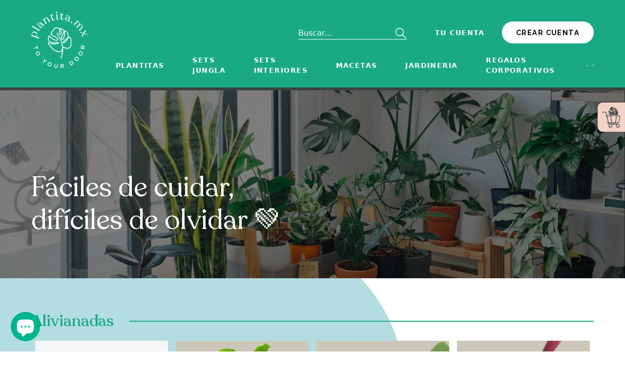

--- FILE ---
content_type: text/html; charset=utf-8
request_url: https://plantita.mx/collections/alivianadas
body_size: 36762
content:
<!doctype html>
<html class="no-js" lang="es">
<head>
<!-- Google tag (gtag.js) -->
<script async src="https://www.googletagmanager.com/gtag/js?id=G-3337E8YLNE"></script>
<script>
  window.dataLayer = window.dataLayer || [];
  function gtag(){dataLayer.push(arguments);}
  gtag('js', new Date());

  gtag('config', 'G-3337E8YLNE');
</script>

<!-- Google Tag Manager -->
<script>(function(w,d,s,l,i){w[l]=w[l]||[];w[l].push({'gtm.start':
new Date().getTime(),event:'gtm.js'});var f=d.getElementsByTagName(s)[0],
j=d.createElement(s),dl=l!='dataLayer'?'&l='+l:'';j.async=true;j.src=
'https://www.googletagmanager.com/gtm.js?id='+i+dl;f.parentNode.insertBefore(j,f);
})(window,document,'script','dataLayer','GTM-TX23SPH');</script>
<!-- End Google Tag Manager -->

<!-- Google tag (gtag.js) --> 
<script async src="https://www.googletagmanager.com/gtag/js?id=AW-11100379783"></script> 
<script> 
     window.dataLayer = window.dataLayer || []; 
     function gtag(){dataLayer.push(arguments);} 
     gtag('js', new Date()); 

     gtag('config', 'AW-11100379783'); 
</script>  
  
  

  <meta name="facebook-domain-verification" content="f5lhebhe409hwwho4yyh03xvljbtre" />
  <meta name="google-site-verification" content="8gXNYkIAhU96ORYIOTSkYqI6YFeef-0Zn0HBByEURdw" />
  <meta charset="utf-8">
  <meta http-equiv="X-UA-Compatible" content="IE=edge,chrome=1">
  <meta name="viewport" content="width=device-width,initial-scale=1">
  <meta name="theme-color" content="#3a3a3a"><link rel="canonical" href="https://plantita.mx/collections/alivianadas"><link rel="shortcut icon" href="//plantita.mx/cdn/shop/files/icon-favicon_32x32.png?v=1614298685" type="image/png"><title>Alivianadas
&ndash; PLANTITAMX</title><meta name="description" content="Fáciles de cuidar, difíciles de olvidar 💚"><!-- /snippets/social-meta-tags.liquid -->




<meta property="og:site_name" content="PLANTITAMX">
<meta property="og:url" content="https://plantita.mx/collections/alivianadas">
<meta property="og:title" content="Alivianadas">
<meta property="og:type" content="product.group">
<meta property="og:description" content="Fáciles de cuidar, difíciles de olvidar 💚">

<meta property="og:image" content="http://plantita.mx/cdn/shop/collections/Tribu_Macetas_Nuevo_2393_600x600_crop_center_1_0423bcb2-53ed-4b88-ae1b-22d8923bc7a9_1200x1200.jpg?v=1632490706">
<meta property="og:image:secure_url" content="https://plantita.mx/cdn/shop/collections/Tribu_Macetas_Nuevo_2393_600x600_crop_center_1_0423bcb2-53ed-4b88-ae1b-22d8923bc7a9_1200x1200.jpg?v=1632490706">


  <meta name="twitter:site" content="@MxPlantita">

<meta name="twitter:card" content="summary_large_image">
<meta name="twitter:title" content="Alivianadas">
<meta name="twitter:description" content="Fáciles de cuidar, difíciles de olvidar 💚">


  <link href="//plantita.mx/cdn/shop/t/16/assets/plantita.scss.css?v=154709368874498915641701454274" rel="stylesheet" type="text/css" media="all" />
  <link href="https://cdnjs.cloudflare.com/ajax/libs/tailwindcss/2.2.19/tailwind.min.css" rel="stylesheet">

  <script>
    var theme = {
      breakpoints: {
        medium: 750,
        large: 990,
        widescreen: 1400
      },
      strings: {
        addToCart: "Agregar al carrito",
        soldOut: "Agotado",
        unavailable: "No disponible",
        regularPrice: "Precio habitual",
        salePrice: "Precio de venta",
        sale: "Oferta",
        fromLowestPrice: "de [price]",
        vendor: "Proveedor",
        showMore: "Ver más",
        showLess: "Mostrar menos",
        searchFor: "Buscar",
        addressError: "No se puede encontrar esa dirección",
        addressNoResults: "No results for that address",
        addressQueryLimit: "Se ha excedido el límite de uso de la API de Google . Considere la posibilidad de actualizar a un \u003ca href=\"https:\/\/developers.google.com\/maps\/premium\/usage-limits\"\u003ePlan Premium\u003c\/a\u003e.",
        authError: "Hubo un problema de autenticación con su cuenta de Google Maps.",
        newWindow: "Abre en una nueva ventana.",
        external: "Abre sitio externo.",
        newWindowExternal: "Abre sitio externo externo en una nueva ventana.",
        removeLabel: "Eliminar [product]",
        update: "Actualizar carrito",
        quantity: "Cantidad",
        discountedTotal: "Descuento total",
        regularTotal: "Precio regular total",
        priceColumn: "Ver la columna de Precio para detalles del descuento.",
        quantityMinimumMessage: "La cantidad debe ser 1 o más",
        cartError: "Se ha producido un error al actualizar tu carrito. Vuelve a intentarlo.",
        removedItemMessage: "Eliminó \u003cspan class=\"cart__removed-product-details\"\u003e([quantity]) [link]\u003c\/span\u003e de tu carrito de compra.",
        unitPrice: "Precio unitario",
        unitPriceSeparator: "por",
        oneCartCount: "1 artículo",
        otherCartCount: "[count] artículos",
        quantityLabel: "Cantidad: [count]",
        products: "Productos",
        loading: "Cargando",
        number_of_results: "[result_number] de [results_count]",
        number_of_results_found: "[results_count] resultados encontrados",
        one_result_found: "1 resultado encontrado"
      },
      moneyFormat: "$ {{amount}}",
      moneyFormatWithCurrency: "$ {{amount}}",
      settings: {
        predictiveSearchEnabled: true,
        predictiveSearchShowPrice: false,
        predictiveSearchShowVendor: false
      }
    }

    document.documentElement.className = document.documentElement.className.replace('no-js', 'js');
  </script><script src="//plantita.mx/cdn/shop/t/16/assets/lazysizes.js?v=94224023136283657951701385902" async="async"></script>
  <script src="//plantita.mx/cdn/shop/t/16/assets/vendor.js?v=85323914488187369071701385902" defer="defer"></script>
  <script src="//plantita.mx/cdn/shop/t/16/assets/theme.js?v=94495946900474106221701385902" defer="defer"></script>

  <script
  src="https://code.jquery.com/jquery-3.5.1.min.js"
  integrity="sha256-9/aliU8dGd2tb6OSsuzixeV4y/faTqgFtohetphbbj0="
  crossorigin="anonymous"></script>

  <script>window.performance && window.performance.mark && window.performance.mark('shopify.content_for_header.start');</script><meta name="google-site-verification" content="3JSJCZbjld0F7HoMzyZfrWejjTGEcYduttbBedRmrus">
<meta id="shopify-digital-wallet" name="shopify-digital-wallet" content="/43634032794/digital_wallets/dialog">
<meta name="shopify-checkout-api-token" content="8ebb19fbed76be4ef46813da40f5aacb">
<meta id="in-context-paypal-metadata" data-shop-id="43634032794" data-venmo-supported="false" data-environment="production" data-locale="es_ES" data-paypal-v4="true" data-currency="MXN">
<link rel="alternate" type="application/atom+xml" title="Feed" href="/collections/alivianadas.atom" />
<link rel="next" href="/collections/alivianadas?page=2">
<link rel="alternate" type="application/json+oembed" href="https://plantita.mx/collections/alivianadas.oembed">
<script async="async" src="/checkouts/internal/preloads.js?locale=es-MX"></script>
<script id="shopify-features" type="application/json">{"accessToken":"8ebb19fbed76be4ef46813da40f5aacb","betas":["rich-media-storefront-analytics"],"domain":"plantita.mx","predictiveSearch":true,"shopId":43634032794,"locale":"es"}</script>
<script>var Shopify = Shopify || {};
Shopify.shop = "plantitamx.myshopify.com";
Shopify.locale = "es";
Shopify.currency = {"active":"MXN","rate":"1.0"};
Shopify.country = "MX";
Shopify.theme = {"name":"Plantita | R2.0 (gift card)","id":134280118441,"schema_name":"Debut","schema_version":"16.7.1","theme_store_id":796,"role":"main"};
Shopify.theme.handle = "null";
Shopify.theme.style = {"id":null,"handle":null};
Shopify.cdnHost = "plantita.mx/cdn";
Shopify.routes = Shopify.routes || {};
Shopify.routes.root = "/";</script>
<script type="module">!function(o){(o.Shopify=o.Shopify||{}).modules=!0}(window);</script>
<script>!function(o){function n(){var o=[];function n(){o.push(Array.prototype.slice.apply(arguments))}return n.q=o,n}var t=o.Shopify=o.Shopify||{};t.loadFeatures=n(),t.autoloadFeatures=n()}(window);</script>
<script id="shop-js-analytics" type="application/json">{"pageType":"collection"}</script>
<script defer="defer" async type="module" src="//plantita.mx/cdn/shopifycloud/shop-js/modules/v2/client.init-shop-cart-sync_CvZOh8Af.es.esm.js"></script>
<script defer="defer" async type="module" src="//plantita.mx/cdn/shopifycloud/shop-js/modules/v2/chunk.common_3Rxs6Qxh.esm.js"></script>
<script type="module">
  await import("//plantita.mx/cdn/shopifycloud/shop-js/modules/v2/client.init-shop-cart-sync_CvZOh8Af.es.esm.js");
await import("//plantita.mx/cdn/shopifycloud/shop-js/modules/v2/chunk.common_3Rxs6Qxh.esm.js");

  window.Shopify.SignInWithShop?.initShopCartSync?.({"fedCMEnabled":true,"windoidEnabled":true});

</script>
<script>(function() {
  var isLoaded = false;
  function asyncLoad() {
    if (isLoaded) return;
    isLoaded = true;
    var urls = ["https:\/\/script.crazyegg.com\/pages\/scripts\/0108\/4655.js?shop=plantitamx.myshopify.com","\/\/www.powr.io\/powr.js?powr-token=plantitamx.myshopify.com\u0026external-type=shopify\u0026shop=plantitamx.myshopify.com","https:\/\/cdn.nfcube.com\/d797fe5b5ab796684d8f3bbbda063fc5.js?shop=plantitamx.myshopify.com","https:\/\/static.klaviyo.com\/onsite\/js\/VYJ29K\/klaviyo.js?company_id=VYJ29K\u0026shop=plantitamx.myshopify.com","https:\/\/omnisnippet1.com\/platforms\/shopify.js?source=scriptTag\u0026v=2025-05-15T12\u0026shop=plantitamx.myshopify.com"];
    for (var i = 0; i < urls.length; i++) {
      var s = document.createElement('script');
      s.type = 'text/javascript';
      s.async = true;
      s.src = urls[i];
      var x = document.getElementsByTagName('script')[0];
      x.parentNode.insertBefore(s, x);
    }
  };
  if(window.attachEvent) {
    window.attachEvent('onload', asyncLoad);
  } else {
    window.addEventListener('load', asyncLoad, false);
  }
})();</script>
<script id="__st">var __st={"a":43634032794,"offset":-21600,"reqid":"7c007bb5-a8fa-4de7-b858-386b0df91b1e-1768785038","pageurl":"plantita.mx\/collections\/alivianadas","u":"4a7132da5ae5","p":"collection","rtyp":"collection","rid":216344821914};</script>
<script>window.ShopifyPaypalV4VisibilityTracking = true;</script>
<script id="captcha-bootstrap">!function(){'use strict';const t='contact',e='account',n='new_comment',o=[[t,t],['blogs',n],['comments',n],[t,'customer']],c=[[e,'customer_login'],[e,'guest_login'],[e,'recover_customer_password'],[e,'create_customer']],r=t=>t.map((([t,e])=>`form[action*='/${t}']:not([data-nocaptcha='true']) input[name='form_type'][value='${e}']`)).join(','),a=t=>()=>t?[...document.querySelectorAll(t)].map((t=>t.form)):[];function s(){const t=[...o],e=r(t);return a(e)}const i='password',u='form_key',d=['recaptcha-v3-token','g-recaptcha-response','h-captcha-response',i],f=()=>{try{return window.sessionStorage}catch{return}},m='__shopify_v',_=t=>t.elements[u];function p(t,e,n=!1){try{const o=window.sessionStorage,c=JSON.parse(o.getItem(e)),{data:r}=function(t){const{data:e,action:n}=t;return t[m]||n?{data:e,action:n}:{data:t,action:n}}(c);for(const[e,n]of Object.entries(r))t.elements[e]&&(t.elements[e].value=n);n&&o.removeItem(e)}catch(o){console.error('form repopulation failed',{error:o})}}const l='form_type',E='cptcha';function T(t){t.dataset[E]=!0}const w=window,h=w.document,L='Shopify',v='ce_forms',y='captcha';let A=!1;((t,e)=>{const n=(g='f06e6c50-85a8-45c8-87d0-21a2b65856fe',I='https://cdn.shopify.com/shopifycloud/storefront-forms-hcaptcha/ce_storefront_forms_captcha_hcaptcha.v1.5.2.iife.js',D={infoText:'Protegido por hCaptcha',privacyText:'Privacidad',termsText:'Términos'},(t,e,n)=>{const o=w[L][v],c=o.bindForm;if(c)return c(t,g,e,D).then(n);var r;o.q.push([[t,g,e,D],n]),r=I,A||(h.body.append(Object.assign(h.createElement('script'),{id:'captcha-provider',async:!0,src:r})),A=!0)});var g,I,D;w[L]=w[L]||{},w[L][v]=w[L][v]||{},w[L][v].q=[],w[L][y]=w[L][y]||{},w[L][y].protect=function(t,e){n(t,void 0,e),T(t)},Object.freeze(w[L][y]),function(t,e,n,w,h,L){const[v,y,A,g]=function(t,e,n){const i=e?o:[],u=t?c:[],d=[...i,...u],f=r(d),m=r(i),_=r(d.filter((([t,e])=>n.includes(e))));return[a(f),a(m),a(_),s()]}(w,h,L),I=t=>{const e=t.target;return e instanceof HTMLFormElement?e:e&&e.form},D=t=>v().includes(t);t.addEventListener('submit',(t=>{const e=I(t);if(!e)return;const n=D(e)&&!e.dataset.hcaptchaBound&&!e.dataset.recaptchaBound,o=_(e),c=g().includes(e)&&(!o||!o.value);(n||c)&&t.preventDefault(),c&&!n&&(function(t){try{if(!f())return;!function(t){const e=f();if(!e)return;const n=_(t);if(!n)return;const o=n.value;o&&e.removeItem(o)}(t);const e=Array.from(Array(32),(()=>Math.random().toString(36)[2])).join('');!function(t,e){_(t)||t.append(Object.assign(document.createElement('input'),{type:'hidden',name:u})),t.elements[u].value=e}(t,e),function(t,e){const n=f();if(!n)return;const o=[...t.querySelectorAll(`input[type='${i}']`)].map((({name:t})=>t)),c=[...d,...o],r={};for(const[a,s]of new FormData(t).entries())c.includes(a)||(r[a]=s);n.setItem(e,JSON.stringify({[m]:1,action:t.action,data:r}))}(t,e)}catch(e){console.error('failed to persist form',e)}}(e),e.submit())}));const S=(t,e)=>{t&&!t.dataset[E]&&(n(t,e.some((e=>e===t))),T(t))};for(const o of['focusin','change'])t.addEventListener(o,(t=>{const e=I(t);D(e)&&S(e,y())}));const B=e.get('form_key'),M=e.get(l),P=B&&M;t.addEventListener('DOMContentLoaded',(()=>{const t=y();if(P)for(const e of t)e.elements[l].value===M&&p(e,B);[...new Set([...A(),...v().filter((t=>'true'===t.dataset.shopifyCaptcha))])].forEach((e=>S(e,t)))}))}(h,new URLSearchParams(w.location.search),n,t,e,['guest_login'])})(!0,!0)}();</script>
<script integrity="sha256-4kQ18oKyAcykRKYeNunJcIwy7WH5gtpwJnB7kiuLZ1E=" data-source-attribution="shopify.loadfeatures" defer="defer" src="//plantita.mx/cdn/shopifycloud/storefront/assets/storefront/load_feature-a0a9edcb.js" crossorigin="anonymous"></script>
<script data-source-attribution="shopify.dynamic_checkout.dynamic.init">var Shopify=Shopify||{};Shopify.PaymentButton=Shopify.PaymentButton||{isStorefrontPortableWallets:!0,init:function(){window.Shopify.PaymentButton.init=function(){};var t=document.createElement("script");t.src="https://plantita.mx/cdn/shopifycloud/portable-wallets/latest/portable-wallets.es.js",t.type="module",document.head.appendChild(t)}};
</script>
<script data-source-attribution="shopify.dynamic_checkout.buyer_consent">
  function portableWalletsHideBuyerConsent(e){var t=document.getElementById("shopify-buyer-consent"),n=document.getElementById("shopify-subscription-policy-button");t&&n&&(t.classList.add("hidden"),t.setAttribute("aria-hidden","true"),n.removeEventListener("click",e))}function portableWalletsShowBuyerConsent(e){var t=document.getElementById("shopify-buyer-consent"),n=document.getElementById("shopify-subscription-policy-button");t&&n&&(t.classList.remove("hidden"),t.removeAttribute("aria-hidden"),n.addEventListener("click",e))}window.Shopify?.PaymentButton&&(window.Shopify.PaymentButton.hideBuyerConsent=portableWalletsHideBuyerConsent,window.Shopify.PaymentButton.showBuyerConsent=portableWalletsShowBuyerConsent);
</script>
<script data-source-attribution="shopify.dynamic_checkout.cart.bootstrap">document.addEventListener("DOMContentLoaded",(function(){function t(){return document.querySelector("shopify-accelerated-checkout-cart, shopify-accelerated-checkout")}if(t())Shopify.PaymentButton.init();else{new MutationObserver((function(e,n){t()&&(Shopify.PaymentButton.init(),n.disconnect())})).observe(document.body,{childList:!0,subtree:!0})}}));
</script>
<link id="shopify-accelerated-checkout-styles" rel="stylesheet" media="screen" href="https://plantita.mx/cdn/shopifycloud/portable-wallets/latest/accelerated-checkout-backwards-compat.css" crossorigin="anonymous">
<style id="shopify-accelerated-checkout-cart">
        #shopify-buyer-consent {
  margin-top: 1em;
  display: inline-block;
  width: 100%;
}

#shopify-buyer-consent.hidden {
  display: none;
}

#shopify-subscription-policy-button {
  background: none;
  border: none;
  padding: 0;
  text-decoration: underline;
  font-size: inherit;
  cursor: pointer;
}

#shopify-subscription-policy-button::before {
  box-shadow: none;
}

      </style>

<script>window.performance && window.performance.mark && window.performance.mark('shopify.content_for_header.end');</script>
<script src="https://modapps.com.au/geolocationredirect/assets/geo/plantitamx.myshopify.com/main_geo.js" type="text/javascript"></script>  
<script>
var safariBrowserCompatibility = false;
var sessionStCall = false;
var ajaxLinkUrl = 'https://modapps.com.au/geolocationredirect/assets/geo/plantitamx.myshopify.com/geolocationredirect.js';
 if(typeof(Storage) !== 'undefined') {
       try {
                localStorage.setItem('lStorageBrowserCheck', 1);
                localStorage.removeItem('lStorageBrowserCheck');
                safariBrowserCompatibility = true;
            } 
            catch (e) {
                Storage.prototype._setItem = Storage.prototype.setItem;
                Storage.prototype.setItem = function () { };
                safariBrowserCompatibility = false;
                console.log('Sorry, your browser does not support web storage...');
            }
            if (safariBrowserCompatibility) {
                if (window.sessionStorage.geoJsCodeTxt) {
                    sessionStCall = true;
                } else {
                    sessionStCall = false;
                }
            }
    } else {
            safariBrowserCompatibility = false;
            sessionStCall = false;
            console.log('Sorry, your browser does not support web storage...');
        }
if(sessionStCall){
          var s = document.createElement('script');
        s.type = 'text/javascript';
        try{
          s.appendChild(document.CreateTextNode(window.sessionStorage.geoJsCodeTxt));
          document.getElementsByTagName('head')[0].appendChild(s);
          
        }
        catch (e) {
          s.text = window.sessionStorage.geoJsCodeTxt;
          document.getElementsByTagName('head')[0].appendChild(s);
          
        }
  }
else {
modBarjquery.ajax({
          type: 'GET',
          data: { urlajaxpath : ajaxLinkUrl },  
          dataType: 'text', 
          async: false,
          url: 'https://modapps.com.au/geolocationredirect/getfilecs.php',
          timeout: 7000,   
          success: function (data) {           
            var tempScriptTxt = '';
                    if (safariBrowserCompatibility) {
                        window.sessionStorage.geoJsCodeTxt = data;
                        tempScriptTxt = window.sessionStorage.geoJsCodeTxt;
                    }  
                    else {
                      tempScriptTxt = data;
                      //alert(tempScriptTxt);
                    }                  
                    var s = document.createElement('script');
                    s.type = 'text/javascript';
                    try {
                        s.appendChild(document.CreateTextNode(tempScriptTxt));
                        document.getElementsByTagName('head')[0].appendChild(s);

                    }
                    catch (e) {
                        s.text = tempScriptTxt;
                        document.getElementsByTagName('head')[0].appendChild(s);

                    } }, 
          error: function (data) 
            { console.log('Cannot load service from server'); }
    });
}
</script> 
<script type="text/javascript">
window.dataLayer = window.dataLayer || [];

window.appStart = function(){
  window.productPageHandle = function(){

    var productName = "";
    var productId = "";
    var productPrice = "";
    var productBrand = "";
    var productCollection = "";
    var productType = "";
    var productSku = "";
    var productVariantId = "";
    var productVariantTitle = "";

    window.dataLayer.push({
      event: "analyzify_productDetail",
      productId: productId,
      productName: productName,
      productPrice: productPrice,
      productBrand: productBrand,
      productCategory: productCollection,
      productType: productType,
      productSku: productSku,
      productVariantId: productVariantId,
      productVariantTitle: productVariantTitle,
      currency: "MXN",
    });
  };

  window.allPageHandle = function(){
    window.dataLayer.push({
      event: "ga4kit_info",
      contentGroup: "",
      
        userType: "visitor",
      
    });
  };
  allPageHandle();
      
  

}
appStart();
</script>

<script src="https://cdn.shopify.com/extensions/fef74e5c-4c2b-4cf4-8bcb-a6a437504aa0/proof-bear-sales-popup-36/assets/salespop-widget.js" type="text/javascript" defer="defer"></script>
<script src="https://cdn.shopify.com/extensions/7bc9bb47-adfa-4267-963e-cadee5096caf/inbox-1252/assets/inbox-chat-loader.js" type="text/javascript" defer="defer"></script>
<link href="https://monorail-edge.shopifysvc.com" rel="dns-prefetch">
<script>(function(){if ("sendBeacon" in navigator && "performance" in window) {try {var session_token_from_headers = performance.getEntriesByType('navigation')[0].serverTiming.find(x => x.name == '_s').description;} catch {var session_token_from_headers = undefined;}var session_cookie_matches = document.cookie.match(/_shopify_s=([^;]*)/);var session_token_from_cookie = session_cookie_matches && session_cookie_matches.length === 2 ? session_cookie_matches[1] : "";var session_token = session_token_from_headers || session_token_from_cookie || "";function handle_abandonment_event(e) {var entries = performance.getEntries().filter(function(entry) {return /monorail-edge.shopifysvc.com/.test(entry.name);});if (!window.abandonment_tracked && entries.length === 0) {window.abandonment_tracked = true;var currentMs = Date.now();var navigation_start = performance.timing.navigationStart;var payload = {shop_id: 43634032794,url: window.location.href,navigation_start,duration: currentMs - navigation_start,session_token,page_type: "collection"};window.navigator.sendBeacon("https://monorail-edge.shopifysvc.com/v1/produce", JSON.stringify({schema_id: "online_store_buyer_site_abandonment/1.1",payload: payload,metadata: {event_created_at_ms: currentMs,event_sent_at_ms: currentMs}}));}}window.addEventListener('pagehide', handle_abandonment_event);}}());</script>
<script id="web-pixels-manager-setup">(function e(e,d,r,n,o){if(void 0===o&&(o={}),!Boolean(null===(a=null===(i=window.Shopify)||void 0===i?void 0:i.analytics)||void 0===a?void 0:a.replayQueue)){var i,a;window.Shopify=window.Shopify||{};var t=window.Shopify;t.analytics=t.analytics||{};var s=t.analytics;s.replayQueue=[],s.publish=function(e,d,r){return s.replayQueue.push([e,d,r]),!0};try{self.performance.mark("wpm:start")}catch(e){}var l=function(){var e={modern:/Edge?\/(1{2}[4-9]|1[2-9]\d|[2-9]\d{2}|\d{4,})\.\d+(\.\d+|)|Firefox\/(1{2}[4-9]|1[2-9]\d|[2-9]\d{2}|\d{4,})\.\d+(\.\d+|)|Chrom(ium|e)\/(9{2}|\d{3,})\.\d+(\.\d+|)|(Maci|X1{2}).+ Version\/(15\.\d+|(1[6-9]|[2-9]\d|\d{3,})\.\d+)([,.]\d+|)( \(\w+\)|)( Mobile\/\w+|) Safari\/|Chrome.+OPR\/(9{2}|\d{3,})\.\d+\.\d+|(CPU[ +]OS|iPhone[ +]OS|CPU[ +]iPhone|CPU IPhone OS|CPU iPad OS)[ +]+(15[._]\d+|(1[6-9]|[2-9]\d|\d{3,})[._]\d+)([._]\d+|)|Android:?[ /-](13[3-9]|1[4-9]\d|[2-9]\d{2}|\d{4,})(\.\d+|)(\.\d+|)|Android.+Firefox\/(13[5-9]|1[4-9]\d|[2-9]\d{2}|\d{4,})\.\d+(\.\d+|)|Android.+Chrom(ium|e)\/(13[3-9]|1[4-9]\d|[2-9]\d{2}|\d{4,})\.\d+(\.\d+|)|SamsungBrowser\/([2-9]\d|\d{3,})\.\d+/,legacy:/Edge?\/(1[6-9]|[2-9]\d|\d{3,})\.\d+(\.\d+|)|Firefox\/(5[4-9]|[6-9]\d|\d{3,})\.\d+(\.\d+|)|Chrom(ium|e)\/(5[1-9]|[6-9]\d|\d{3,})\.\d+(\.\d+|)([\d.]+$|.*Safari\/(?![\d.]+ Edge\/[\d.]+$))|(Maci|X1{2}).+ Version\/(10\.\d+|(1[1-9]|[2-9]\d|\d{3,})\.\d+)([,.]\d+|)( \(\w+\)|)( Mobile\/\w+|) Safari\/|Chrome.+OPR\/(3[89]|[4-9]\d|\d{3,})\.\d+\.\d+|(CPU[ +]OS|iPhone[ +]OS|CPU[ +]iPhone|CPU IPhone OS|CPU iPad OS)[ +]+(10[._]\d+|(1[1-9]|[2-9]\d|\d{3,})[._]\d+)([._]\d+|)|Android:?[ /-](13[3-9]|1[4-9]\d|[2-9]\d{2}|\d{4,})(\.\d+|)(\.\d+|)|Mobile Safari.+OPR\/([89]\d|\d{3,})\.\d+\.\d+|Android.+Firefox\/(13[5-9]|1[4-9]\d|[2-9]\d{2}|\d{4,})\.\d+(\.\d+|)|Android.+Chrom(ium|e)\/(13[3-9]|1[4-9]\d|[2-9]\d{2}|\d{4,})\.\d+(\.\d+|)|Android.+(UC? ?Browser|UCWEB|U3)[ /]?(15\.([5-9]|\d{2,})|(1[6-9]|[2-9]\d|\d{3,})\.\d+)\.\d+|SamsungBrowser\/(5\.\d+|([6-9]|\d{2,})\.\d+)|Android.+MQ{2}Browser\/(14(\.(9|\d{2,})|)|(1[5-9]|[2-9]\d|\d{3,})(\.\d+|))(\.\d+|)|K[Aa][Ii]OS\/(3\.\d+|([4-9]|\d{2,})\.\d+)(\.\d+|)/},d=e.modern,r=e.legacy,n=navigator.userAgent;return n.match(d)?"modern":n.match(r)?"legacy":"unknown"}(),u="modern"===l?"modern":"legacy",c=(null!=n?n:{modern:"",legacy:""})[u],f=function(e){return[e.baseUrl,"/wpm","/b",e.hashVersion,"modern"===e.buildTarget?"m":"l",".js"].join("")}({baseUrl:d,hashVersion:r,buildTarget:u}),m=function(e){var d=e.version,r=e.bundleTarget,n=e.surface,o=e.pageUrl,i=e.monorailEndpoint;return{emit:function(e){var a=e.status,t=e.errorMsg,s=(new Date).getTime(),l=JSON.stringify({metadata:{event_sent_at_ms:s},events:[{schema_id:"web_pixels_manager_load/3.1",payload:{version:d,bundle_target:r,page_url:o,status:a,surface:n,error_msg:t},metadata:{event_created_at_ms:s}}]});if(!i)return console&&console.warn&&console.warn("[Web Pixels Manager] No Monorail endpoint provided, skipping logging."),!1;try{return self.navigator.sendBeacon.bind(self.navigator)(i,l)}catch(e){}var u=new XMLHttpRequest;try{return u.open("POST",i,!0),u.setRequestHeader("Content-Type","text/plain"),u.send(l),!0}catch(e){return console&&console.warn&&console.warn("[Web Pixels Manager] Got an unhandled error while logging to Monorail."),!1}}}}({version:r,bundleTarget:l,surface:e.surface,pageUrl:self.location.href,monorailEndpoint:e.monorailEndpoint});try{o.browserTarget=l,function(e){var d=e.src,r=e.async,n=void 0===r||r,o=e.onload,i=e.onerror,a=e.sri,t=e.scriptDataAttributes,s=void 0===t?{}:t,l=document.createElement("script"),u=document.querySelector("head"),c=document.querySelector("body");if(l.async=n,l.src=d,a&&(l.integrity=a,l.crossOrigin="anonymous"),s)for(var f in s)if(Object.prototype.hasOwnProperty.call(s,f))try{l.dataset[f]=s[f]}catch(e){}if(o&&l.addEventListener("load",o),i&&l.addEventListener("error",i),u)u.appendChild(l);else{if(!c)throw new Error("Did not find a head or body element to append the script");c.appendChild(l)}}({src:f,async:!0,onload:function(){if(!function(){var e,d;return Boolean(null===(d=null===(e=window.Shopify)||void 0===e?void 0:e.analytics)||void 0===d?void 0:d.initialized)}()){var d=window.webPixelsManager.init(e)||void 0;if(d){var r=window.Shopify.analytics;r.replayQueue.forEach((function(e){var r=e[0],n=e[1],o=e[2];d.publishCustomEvent(r,n,o)})),r.replayQueue=[],r.publish=d.publishCustomEvent,r.visitor=d.visitor,r.initialized=!0}}},onerror:function(){return m.emit({status:"failed",errorMsg:"".concat(f," has failed to load")})},sri:function(e){var d=/^sha384-[A-Za-z0-9+/=]+$/;return"string"==typeof e&&d.test(e)}(c)?c:"",scriptDataAttributes:o}),m.emit({status:"loading"})}catch(e){m.emit({status:"failed",errorMsg:(null==e?void 0:e.message)||"Unknown error"})}}})({shopId: 43634032794,storefrontBaseUrl: "https://plantita.mx",extensionsBaseUrl: "https://extensions.shopifycdn.com/cdn/shopifycloud/web-pixels-manager",monorailEndpoint: "https://monorail-edge.shopifysvc.com/unstable/produce_batch",surface: "storefront-renderer",enabledBetaFlags: ["2dca8a86"],webPixelsConfigList: [{"id":"541687977","configuration":"{\"config\":\"{\\\"pixel_id\\\":\\\"G-R62X9TMBDK\\\",\\\"target_country\\\":\\\"MX\\\",\\\"gtag_events\\\":[{\\\"type\\\":\\\"search\\\",\\\"action_label\\\":[\\\"G-R62X9TMBDK\\\",\\\"AW-589457887\\\/oDMOCK7vp-IBEN_TiZkC\\\"]},{\\\"type\\\":\\\"begin_checkout\\\",\\\"action_label\\\":[\\\"G-R62X9TMBDK\\\",\\\"AW-589457887\\\/CJl1CKvvp-IBEN_TiZkC\\\"]},{\\\"type\\\":\\\"view_item\\\",\\\"action_label\\\":[\\\"G-R62X9TMBDK\\\",\\\"AW-589457887\\\/wp4WCKXvp-IBEN_TiZkC\\\",\\\"MC-LPGLT1VPTH\\\"]},{\\\"type\\\":\\\"purchase\\\",\\\"action_label\\\":[\\\"G-R62X9TMBDK\\\",\\\"AW-589457887\\\/i3SuCKLvp-IBEN_TiZkC\\\",\\\"MC-LPGLT1VPTH\\\"]},{\\\"type\\\":\\\"page_view\\\",\\\"action_label\\\":[\\\"G-R62X9TMBDK\\\",\\\"AW-589457887\\\/p3KYCJ_vp-IBEN_TiZkC\\\",\\\"MC-LPGLT1VPTH\\\"]},{\\\"type\\\":\\\"add_payment_info\\\",\\\"action_label\\\":[\\\"G-R62X9TMBDK\\\",\\\"AW-589457887\\\/opjNCLHvp-IBEN_TiZkC\\\"]},{\\\"type\\\":\\\"add_to_cart\\\",\\\"action_label\\\":[\\\"G-R62X9TMBDK\\\",\\\"AW-589457887\\\/ZelDCKjvp-IBEN_TiZkC\\\"]}],\\\"enable_monitoring_mode\\\":false}\"}","eventPayloadVersion":"v1","runtimeContext":"OPEN","scriptVersion":"b2a88bafab3e21179ed38636efcd8a93","type":"APP","apiClientId":1780363,"privacyPurposes":[],"dataSharingAdjustments":{"protectedCustomerApprovalScopes":["read_customer_address","read_customer_email","read_customer_name","read_customer_personal_data","read_customer_phone"]}},{"id":"156237993","configuration":"{\"pixel_id\":\"367371291088084\",\"pixel_type\":\"facebook_pixel\",\"metaapp_system_user_token\":\"-\"}","eventPayloadVersion":"v1","runtimeContext":"OPEN","scriptVersion":"ca16bc87fe92b6042fbaa3acc2fbdaa6","type":"APP","apiClientId":2329312,"privacyPurposes":["ANALYTICS","MARKETING","SALE_OF_DATA"],"dataSharingAdjustments":{"protectedCustomerApprovalScopes":["read_customer_address","read_customer_email","read_customer_name","read_customer_personal_data","read_customer_phone"]}},{"id":"86507689","configuration":"{\"tagID\":\"2612703668412\"}","eventPayloadVersion":"v1","runtimeContext":"STRICT","scriptVersion":"18031546ee651571ed29edbe71a3550b","type":"APP","apiClientId":3009811,"privacyPurposes":["ANALYTICS","MARKETING","SALE_OF_DATA"],"dataSharingAdjustments":{"protectedCustomerApprovalScopes":["read_customer_address","read_customer_email","read_customer_name","read_customer_personal_data","read_customer_phone"]}},{"id":"shopify-app-pixel","configuration":"{}","eventPayloadVersion":"v1","runtimeContext":"STRICT","scriptVersion":"0450","apiClientId":"shopify-pixel","type":"APP","privacyPurposes":["ANALYTICS","MARKETING"]},{"id":"shopify-custom-pixel","eventPayloadVersion":"v1","runtimeContext":"LAX","scriptVersion":"0450","apiClientId":"shopify-pixel","type":"CUSTOM","privacyPurposes":["ANALYTICS","MARKETING"]}],isMerchantRequest: false,initData: {"shop":{"name":"PLANTITAMX","paymentSettings":{"currencyCode":"MXN"},"myshopifyDomain":"plantitamx.myshopify.com","countryCode":"MX","storefrontUrl":"https:\/\/plantita.mx"},"customer":null,"cart":null,"checkout":null,"productVariants":[],"purchasingCompany":null},},"https://plantita.mx/cdn","fcfee988w5aeb613cpc8e4bc33m6693e112",{"modern":"","legacy":""},{"shopId":"43634032794","storefrontBaseUrl":"https:\/\/plantita.mx","extensionBaseUrl":"https:\/\/extensions.shopifycdn.com\/cdn\/shopifycloud\/web-pixels-manager","surface":"storefront-renderer","enabledBetaFlags":"[\"2dca8a86\"]","isMerchantRequest":"false","hashVersion":"fcfee988w5aeb613cpc8e4bc33m6693e112","publish":"custom","events":"[[\"page_viewed\",{}],[\"collection_viewed\",{\"collection\":{\"id\":\"216344821914\",\"title\":\"Alivianadas\",\"productVariants\":[{\"price\":{\"amount\":439.99,\"currencyCode\":\"MXN\"},\"product\":{\"title\":\"Sapo Verde\",\"vendor\":\"PLANTITAMX\",\"id\":\"5677785841818\",\"untranslatedTitle\":\"Sapo Verde\",\"url\":\"\/products\/sapo-verde\",\"type\":\"Planta\"},\"id\":\"35980189794458\",\"image\":{\"src\":\"\/\/plantita.mx\/cdn\/shop\/products\/alocacia-verdesita-det.jpg?v=1651022849\"},\"sku\":\"P2SAPVERSMBL\",\"title\":\"Petit \/ SIn Maceta \/ Blanco\",\"untranslatedTitle\":\"Petit \/ SIn Maceta \/ Blanco\"},{\"price\":{\"amount\":1799.99,\"currencyCode\":\"MXN\"},\"product\":{\"title\":\"Pandurata\",\"vendor\":\"PLANTITAMX\",\"id\":\"5677839515802\",\"untranslatedTitle\":\"Pandurata\",\"url\":\"\/products\/pandurata\",\"type\":\"Planta\"},\"id\":\"35980598247578\",\"image\":{\"src\":\"\/\/plantita.mx\/cdn\/shop\/products\/pandurata_ab1870c6-9a91-4fb5-88b4-3039209d2056.png?v=1645574953\"},\"sku\":\"P4PANDURSMBL\",\"title\":\"Gigantona \/ SIn Maceta \/ blanco\",\"untranslatedTitle\":\"Gigantona \/ SIn Maceta \/ blanco\"},{\"price\":{\"amount\":799.99,\"currencyCode\":\"MXN\"},\"product\":{\"title\":\"Monstera Deliciosa\",\"vendor\":\"PLANTITAMX\",\"id\":\"5716724088986\",\"untranslatedTitle\":\"Monstera Deliciosa\",\"url\":\"\/products\/monstera-deliciosa\",\"type\":\"Planta\"},\"id\":\"36145200038042\",\"image\":{\"src\":\"\/\/plantita.mx\/cdn\/shop\/products\/MonsteraDeliciosa-Det.jpg?v=1616824495\"},\"sku\":\"P3MONDELSMBL\",\"title\":\"Medium \/ sin maceta \/ blanco\",\"untranslatedTitle\":\"Medium \/ sin maceta \/ blanco\"},{\"price\":{\"amount\":899.99,\"currencyCode\":\"MXN\"},\"product\":{\"title\":\"Alcatraz Guinda\",\"vendor\":\"PLANTITAMX\",\"id\":\"6075714601129\",\"untranslatedTitle\":\"Alcatraz Guinda\",\"url\":\"\/products\/alcatraz-guinda\",\"type\":\"Planta\"},\"id\":\"37505170112681\",\"image\":{\"src\":\"\/\/plantita.mx\/cdn\/shop\/products\/CallaLillyMorada-Det.jpg?v=1616824626\"},\"sku\":\"P3ALCGUISMBL\",\"title\":\"Medium \/ SIn Maceta \/ Blanco\",\"untranslatedTitle\":\"Medium \/ SIn Maceta \/ Blanco\"},{\"price\":{\"amount\":419.99,\"currencyCode\":\"MXN\"},\"product\":{\"title\":\"Palmita\",\"vendor\":\"PLANTITAMX\",\"id\":\"5693666918554\",\"untranslatedTitle\":\"Palmita\",\"url\":\"\/products\/palmita\",\"type\":\"Planta\"},\"id\":\"36045509034138\",\"image\":{\"src\":\"\/\/plantita.mx\/cdn\/shop\/products\/Palmita-det.jpg?v=1622175241\"},\"sku\":\"P2PALMITSMBL\",\"title\":\"Petit \/ SIn Maceta \/ Blanco\",\"untranslatedTitle\":\"Petit \/ SIn Maceta \/ Blanco\"},{\"price\":{\"amount\":1599.99,\"currencyCode\":\"MXN\"},\"product\":{\"title\":\"Arbolito Navideño Quédate con él\",\"vendor\":\"PLANTITAMX\",\"id\":\"7666347868329\",\"untranslatedTitle\":\"Arbolito Navideño Quédate con él\",\"url\":\"\/products\/arbolito-navideno\",\"type\":\"Planta\"},\"id\":\"42782962974889\",\"image\":{\"src\":\"\/\/plantita.mx\/cdn\/shop\/products\/ArbolNavidaddet.png?v=1669856237\"},\"sku\":\"P4ARBNAVSMBL\",\"title\":\"Gigantona \/ SIn Maceta \/ blanco\",\"untranslatedTitle\":\"Gigantona \/ SIn Maceta \/ blanco\"},{\"price\":{\"amount\":419.99,\"currencyCode\":\"MXN\"},\"product\":{\"title\":\"Calathea Ornata\",\"vendor\":\"PLANTITAMX\",\"id\":\"5683165266074\",\"untranslatedTitle\":\"Calathea Ornata\",\"url\":\"\/products\/calateaornata\",\"type\":\"Planta\"},\"id\":\"36003078275226\",\"image\":{\"src\":\"\/\/plantita.mx\/cdn\/shop\/products\/alocacia--rosita-det_1.jpg?v=1649818178\"},\"sku\":\"P2CALORNSMBL\",\"title\":\"Petit \/ SIn Maceta \/ blanco\",\"untranslatedTitle\":\"Petit \/ SIn Maceta \/ blanco\"},{\"price\":{\"amount\":419.99,\"currencyCode\":\"MXN\"},\"product\":{\"title\":\"Violeta Africana\",\"vendor\":\"PLANTITAMX\",\"id\":\"5677792034970\",\"untranslatedTitle\":\"Violeta Africana\",\"url\":\"\/products\/violeta-africana\",\"type\":\"Planta\"},\"id\":\"35980279087258\",\"image\":{\"src\":\"\/\/plantita.mx\/cdn\/shop\/products\/VioletaAfricana-det.jpg?v=1616823283\"},\"sku\":\"VIOSM01\",\"title\":\"Mini \/ SIn Maceta \/ Blanco\",\"untranslatedTitle\":\"Mini \/ SIn Maceta \/ Blanco\"},{\"price\":{\"amount\":1799.99,\"currencyCode\":\"MXN\"},\"product\":{\"title\":\"Árbol de Hule\",\"vendor\":\"PLANTITAMX\",\"id\":\"6236306374825\",\"untranslatedTitle\":\"Árbol de Hule\",\"url\":\"\/products\/arbol-de-hule\",\"type\":\"Planta\"},\"id\":\"37966595621033\",\"image\":{\"src\":\"\/\/plantita.mx\/cdn\/shop\/products\/Hule-Giganton-concava-det2.jpg?v=1608425736\"},\"sku\":\"P4ARBHULSMBL\",\"title\":\"Gigantona \/ SIn Maceta \/ Blanco\",\"untranslatedTitle\":\"Gigantona \/ SIn Maceta \/ Blanco\"},{\"price\":{\"amount\":2299.99,\"currencyCode\":\"MXN\"},\"product\":{\"title\":\"Arbolito Navideño Sustentable con Recolecta\",\"vendor\":\"PLANTITAMX\",\"id\":\"7831582343337\",\"untranslatedTitle\":\"Arbolito Navideño Sustentable con Recolecta\",\"url\":\"\/products\/arbolito-navideno-sustentable\",\"type\":\"Planta\"},\"id\":\"43376786112681\",\"image\":{\"src\":\"\/\/plantita.mx\/cdn\/shop\/files\/ROSA.png?v=1730999129\"},\"sku\":null,\"title\":\"Gigantona \/ SIn Maceta \/ blanco\",\"untranslatedTitle\":\"Gigantona \/ SIn Maceta \/ blanco\"},{\"price\":{\"amount\":519.99,\"currencyCode\":\"MXN\"},\"product\":{\"title\":\"Afelandra\",\"vendor\":\"PLANTITAMX\",\"id\":\"5682853609626\",\"untranslatedTitle\":\"Afelandra\",\"url\":\"\/products\/afelandra\",\"type\":\"Planta\"},\"id\":\"36002068693146\",\"image\":{\"src\":\"\/\/plantita.mx\/cdn\/shop\/products\/plantaelectrica-det.jpg?v=1616823676\"},\"sku\":\"P2AFELANSMBL\",\"title\":\"Petit \/ sin maceta \/ blanco\",\"untranslatedTitle\":\"Petit \/ sin maceta \/ blanco\"},{\"price\":{\"amount\":359.99,\"currencyCode\":\"MXN\"},\"product\":{\"title\":\"Monedita\",\"vendor\":\"PLANTITAMX\",\"id\":\"5706456989850\",\"untranslatedTitle\":\"Monedita\",\"url\":\"\/products\/monedita\",\"type\":\"Planta\"},\"id\":\"36096185761946\",\"image\":{\"src\":\"\/\/plantita.mx\/cdn\/shop\/products\/Monedita-det.jpg?v=1616823872\"},\"sku\":\"P2MONEDISMBL\",\"title\":\"Mini \/ sin maceta \/ blanco\",\"untranslatedTitle\":\"Mini \/ sin maceta \/ blanco\"},{\"price\":{\"amount\":1799.99,\"currencyCode\":\"MXN\"},\"product\":{\"title\":\"Árbol de olivo\",\"vendor\":\"PLANTITAMX\",\"id\":\"7748878500009\",\"untranslatedTitle\":\"Árbol de olivo\",\"url\":\"\/products\/arbol-de-olivo\",\"type\":\"Planta\"},\"id\":\"43075782049961\",\"image\":{\"src\":\"\/\/plantita.mx\/cdn\/shop\/products\/Olivo-detalle.jpg?v=1684979920\"},\"sku\":null,\"title\":\"Gigantona \/ SIn Maceta \/ blanco\",\"untranslatedTitle\":\"Gigantona \/ SIn Maceta \/ blanco\"},{\"price\":{\"amount\":449.99,\"currencyCode\":\"MXN\"},\"product\":{\"title\":\"Ojito de Canario\",\"vendor\":\"PLANTITAMX\",\"id\":\"5716714061978\",\"untranslatedTitle\":\"Ojito de Canario\",\"url\":\"\/products\/ojito-de-canario\",\"type\":\"Planta\"},\"id\":\"36145139450010\",\"image\":{\"src\":\"\/\/plantita.mx\/cdn\/shop\/products\/OjitoCanario-det.jpg?v=1649774641\"},\"sku\":\"P2OJICANSMBL\",\"title\":\"Petit \/ sin maceta \/ blanco\",\"untranslatedTitle\":\"Petit \/ sin maceta \/ blanco\"},{\"price\":{\"amount\":719.99,\"currencyCode\":\"MXN\"},\"product\":{\"title\":\"Filodendro\",\"vendor\":\"PLANTITAMX\",\"id\":\"5667418046618\",\"untranslatedTitle\":\"Filodendro\",\"url\":\"\/products\/filodendro\",\"type\":\"Planta\"},\"id\":\"35932901703834\",\"image\":{\"src\":\"\/\/plantita.mx\/cdn\/shop\/products\/FilodendronXanadu-det.jpg?v=1616825241\"},\"sku\":\"P3FILODESMBL\",\"title\":\"Medium \/ SIn Maceta \/ blanco\",\"untranslatedTitle\":\"Medium \/ SIn Maceta \/ blanco\"},{\"price\":{\"amount\":539.99,\"currencyCode\":\"MXN\"},\"product\":{\"title\":\"Mala Madre\",\"vendor\":\"PLANTITAMX\",\"id\":\"5716700299418\",\"untranslatedTitle\":\"Mala Madre\",\"url\":\"\/products\/mala-madre\",\"type\":\"Planta\"},\"id\":\"36145066213530\",\"image\":{\"src\":\"\/\/plantita.mx\/cdn\/shop\/products\/MalaMadre-concava-Det.jpg?v=1616824678\"},\"sku\":\"P3MALMADSMBL\",\"title\":\"Medium \/ sin maceta \/ blanco\",\"untranslatedTitle\":\"Medium \/ sin maceta \/ blanco\"},{\"price\":{\"amount\":499.99,\"currencyCode\":\"MXN\"},\"product\":{\"title\":\"Aglaonema Lady Valentine\",\"vendor\":\"PLANTITAMX\",\"id\":\"5677744128154\",\"untranslatedTitle\":\"Aglaonema Lady Valentine\",\"url\":\"\/products\/aglomena-lady-valentine\",\"type\":\"Planta\"},\"id\":\"35979847205018\",\"image\":{\"src\":\"\/\/plantita.mx\/cdn\/shop\/products\/hojita-rojo-det.jpg?v=1616779429\"},\"sku\":\"P2AGLAVASMBL\",\"title\":\"Petit \/ sin maceta \/ blanco\",\"untranslatedTitle\":\"Petit \/ sin maceta \/ blanco\"},{\"price\":{\"amount\":1299.99,\"currencyCode\":\"MXN\"},\"product\":{\"title\":\"Palma Licuala\",\"vendor\":\"PLANTITAMX\",\"id\":\"5972663042217\",\"untranslatedTitle\":\"Palma Licuala\",\"url\":\"\/products\/palma-licuala\",\"type\":\"Planta\"},\"id\":\"37113545228457\",\"image\":{\"src\":\"\/\/plantita.mx\/cdn\/shop\/products\/PalmaLicuala-Det.jpg?v=1605191037\"},\"sku\":\"P4PALLICSMBL\",\"title\":\"Gigantona \/ sin maceta \/ blanco\",\"untranslatedTitle\":\"Gigantona \/ sin maceta \/ blanco\"},{\"price\":{\"amount\":539.99,\"currencyCode\":\"MXN\"},\"product\":{\"title\":\"Cuna de Moisés\",\"vendor\":\"PLANTITAMX\",\"id\":\"5677764149402\",\"untranslatedTitle\":\"Cuna de Moisés\",\"url\":\"\/products\/cuna-de-moises\",\"type\":\"Planta\"},\"id\":\"35980021596314\",\"image\":{\"src\":\"\/\/plantita.mx\/cdn\/shop\/products\/cuna-detalle.jpg?v=1649774594\"},\"sku\":\"P3CUNMOISMBL\",\"title\":\"Medium \/ SIn Maceta \/ Blanco\",\"untranslatedTitle\":\"Medium \/ SIn Maceta \/ Blanco\"},{\"price\":{\"amount\":449.99,\"currencyCode\":\"MXN\"},\"product\":{\"title\":\"Alocasia Polly ala de murcielago\",\"vendor\":\"PLANTITAMX\",\"id\":\"5677827784858\",\"untranslatedTitle\":\"Alocasia Polly ala de murcielago\",\"url\":\"\/products\/alocasia-polly\",\"type\":\"Planta\"},\"id\":\"35980556894362\",\"image\":{\"src\":\"\/\/plantita.mx\/cdn\/shop\/products\/alocacia-polly-det_1415811b-0869-4814-b704-e801b5f75f06.jpg?v=1622170942\"},\"sku\":\"P2ALOPOLSMBL\",\"title\":\"Petit \/ SIn Maceta \/ Blanco\",\"untranslatedTitle\":\"Petit \/ SIn Maceta \/ Blanco\"}]}}]]"});</script><script>
  window.ShopifyAnalytics = window.ShopifyAnalytics || {};
  window.ShopifyAnalytics.meta = window.ShopifyAnalytics.meta || {};
  window.ShopifyAnalytics.meta.currency = 'MXN';
  var meta = {"products":[{"id":5677785841818,"gid":"gid:\/\/shopify\/Product\/5677785841818","vendor":"PLANTITAMX","type":"Planta","handle":"sapo-verde","variants":[{"id":35980189794458,"price":43999,"name":"Sapo Verde - Petit \/ SIn Maceta \/ Blanco","public_title":"Petit \/ SIn Maceta \/ Blanco","sku":"P2SAPVERSMBL"},{"id":40550372966569,"price":99999,"name":"Sapo Verde - Petit \/ Diamante \/ Negro","public_title":"Petit \/ Diamante \/ Negro","sku":"P2SAPVERDING"},{"id":40550372245673,"price":99999,"name":"Sapo Verde - Petit \/ Diamante \/ Amarillo","public_title":"Petit \/ Diamante \/ Amarillo","sku":"P2SAPVERDIAM"},{"id":42001050108073,"price":99999,"name":"Sapo Verde - Petit \/ Diamante \/ rosa","public_title":"Petit \/ Diamante \/ rosa","sku":"P2SAPVERDIRO"},{"id":36098950332570,"price":56999,"name":"Sapo Verde - Petit \/ Cubo \/ Negro","public_title":"Petit \/ Cubo \/ Negro","sku":"P2SAPVERCUNG"},{"id":36098956820634,"price":56999,"name":"Sapo Verde - Petit \/ Cubo \/ Blanco","public_title":"Petit \/ Cubo \/ Blanco","sku":"P2SAPVERCUBL"},{"id":36098959114394,"price":56999,"name":"Sapo Verde - Petit \/ Cubo \/ Ladrillo","public_title":"Petit \/ Cubo \/ Ladrillo","sku":"P2SAPVERCULD"},{"id":35980189925530,"price":56999,"name":"Sapo Verde - Petit \/ Cilindro \/ Negro","public_title":"Petit \/ Cilindro \/ Negro","sku":"P2SAPVERCPNG"},{"id":35980189958298,"price":56999,"name":"Sapo Verde - Petit \/ Cilindro \/ Blanco","public_title":"Petit \/ Cilindro \/ Blanco","sku":"P2SAPVERCPBL"},{"id":35980189991066,"price":56999,"name":"Sapo Verde - Petit \/ Cilindro \/ Ladrillo","public_title":"Petit \/ Cilindro \/ Ladrillo","sku":"P2SAPVERCPLD"},{"id":37118892441769,"price":56999,"name":"Sapo Verde - Petit \/ Esfera \/ Negro","public_title":"Petit \/ Esfera \/ Negro","sku":"P2SAPVERESBG"},{"id":37118893162665,"price":56999,"name":"Sapo Verde - Petit \/ Esfera \/ Blanco","public_title":"Petit \/ Esfera \/ Blanco","sku":"P2SAPVERESBL"},{"id":37118894637225,"price":56999,"name":"Sapo Verde - Petit \/ Esfera \/ Ladrillo","public_title":"Petit \/ Esfera \/ Ladrillo","sku":"P2SAPVERESLD"},{"id":38482681102505,"price":56999,"name":"Sapo Verde - Petit \/ Rombos \/ Negro","public_title":"Petit \/ Rombos \/ Negro","sku":"P2SAPVERRONG"},{"id":38482681135273,"price":56999,"name":"Sapo Verde - Petit \/ Rombos \/ Blanco","public_title":"Petit \/ Rombos \/ Blanco","sku":"P2SAPVERROBL"},{"id":38482681233577,"price":56999,"name":"Sapo Verde - Petit \/ Rombos \/ Ladrillo","public_title":"Petit \/ Rombos \/ Ladrillo","sku":"P2SAPVERROLD"},{"id":38482681397417,"price":56999,"name":"Sapo Verde - Petit \/ Rombos \/ Gris","public_title":"Petit \/ Rombos \/ Gris","sku":"P2SAPVERROGR"},{"id":38482682085545,"price":56999,"name":"Sapo Verde - Petit \/ Waffle \/ Negro","public_title":"Petit \/ Waffle \/ Negro","sku":"P2SAPVERWANG"},{"id":38482682380457,"price":56999,"name":"Sapo Verde - Petit \/ Waffle \/ Blanco","public_title":"Petit \/ Waffle \/ Blanco","sku":"P2SAPVERWABL"},{"id":38482682740905,"price":56999,"name":"Sapo Verde - Petit \/ Waffle \/ Ladrillo","public_title":"Petit \/ Waffle \/ Ladrillo","sku":"P2SAPVERWALD"},{"id":38482683527337,"price":56999,"name":"Sapo Verde - Petit \/ Waffle \/ Gris","public_title":"Petit \/ Waffle \/ Gris","sku":"P2SAPVERWAGR"}],"remote":false},{"id":5677839515802,"gid":"gid:\/\/shopify\/Product\/5677839515802","vendor":"PLANTITAMX","type":"Planta","handle":"pandurata","variants":[{"id":35980598247578,"price":179999,"name":"Pandurata - Gigantona \/ SIn Maceta \/ blanco","public_title":"Gigantona \/ SIn Maceta \/ blanco","sku":"P4PANDURSMBL"},{"id":35980598378650,"price":199999,"name":"Pandurata - Gigantona \/ Cilindro alto \/ Negro","public_title":"Gigantona \/ Cilindro alto \/ Negro","sku":"P4PANDURCANG"},{"id":35980598411418,"price":199999,"name":"Pandurata - Gigantona \/ Cilindro alto \/ Blanco","public_title":"Gigantona \/ Cilindro alto \/ Blanco","sku":"P4PANDURCABL"},{"id":35980598444186,"price":199999,"name":"Pandurata - Gigantona \/ Cilindro alto \/ Ladrillo","public_title":"Gigantona \/ Cilindro alto \/ Ladrillo","sku":"P4PANDURCALD"},{"id":40652576587945,"price":199999,"name":"Pandurata - Gigantona \/ Cilindro alto \/ Gris","public_title":"Gigantona \/ Cilindro alto \/ Gris","sku":"P4PANDURCAGR"}],"remote":false},{"id":5716724088986,"gid":"gid:\/\/shopify\/Product\/5716724088986","vendor":"PLANTITAMX","type":"Planta","handle":"monstera-deliciosa","variants":[{"id":36145200038042,"price":79999,"name":"Monstera Deliciosa - Medium \/ sin maceta \/ blanco","public_title":"Medium \/ sin maceta \/ blanco","sku":"P3MONDELSMBL"},{"id":36174363197594,"price":95999,"name":"Monstera Deliciosa - Medium \/ Concava \/ Negro","public_title":"Medium \/ Concava \/ Negro","sku":"P3MONDELCNNG"},{"id":36174368473242,"price":95999,"name":"Monstera Deliciosa - Medium \/ Concava \/ Blanco","public_title":"Medium \/ Concava \/ Blanco","sku":"P3MONDELCNBL"},{"id":36174376665242,"price":95999,"name":"Monstera Deliciosa - Medium \/ Concava \/ Ladrillo","public_title":"Medium \/ Concava \/ Ladrillo","sku":"P3MONDELCNLD"},{"id":36174382334106,"price":95999,"name":"Monstera Deliciosa - Medium \/ Cilindro \/ Negro","public_title":"Medium \/ Cilindro \/ Negro","sku":"P3MONDELCBNG"},{"id":36174386200730,"price":95999,"name":"Monstera Deliciosa - Medium \/ Cilindro \/ Blanco","public_title":"Medium \/ Cilindro \/ Blanco","sku":"P3MONDELCBBL"},{"id":36174391738522,"price":95999,"name":"Monstera Deliciosa - Medium \/ Cilindro \/ Ladrillo","public_title":"Medium \/ Cilindro \/ Ladrillo","sku":"P3MONDELCBLD"},{"id":37226178183337,"price":95999,"name":"Monstera Deliciosa - Medium \/ Molcajete \/ Negro","public_title":"Medium \/ Molcajete \/ Negro","sku":"P3MONDELMLNG"},{"id":37226179068073,"price":95999,"name":"Monstera Deliciosa - Medium \/ Molcajete \/ Blanco","public_title":"Medium \/ Molcajete \/ Blanco","sku":"P3MONDELMLBL"},{"id":37226180608169,"price":95999,"name":"Monstera Deliciosa - Medium \/ Molcajete \/ Ladrillo","public_title":"Medium \/ Molcajete \/ Ladrillo","sku":"P3MONDELMLLD"}],"remote":false},{"id":6075714601129,"gid":"gid:\/\/shopify\/Product\/6075714601129","vendor":"PLANTITAMX","type":"Planta","handle":"alcatraz-guinda","variants":[{"id":37505170112681,"price":89999,"name":"Alcatraz Guinda - Medium \/ SIn Maceta \/ Blanco","public_title":"Medium \/ SIn Maceta \/ Blanco","sku":"P3ALCGUISMBL"},{"id":37505170145449,"price":104900,"name":"Alcatraz Guinda - Medium \/ Concava \/ Negro","public_title":"Medium \/ Concava \/ Negro","sku":"P3ALCGUICNNG"},{"id":37505170178217,"price":104900,"name":"Alcatraz Guinda - Medium \/ Concava \/ Blanco","public_title":"Medium \/ Concava \/ Blanco","sku":"P3ALCGUICNBL"},{"id":37505170210985,"price":104900,"name":"Alcatraz Guinda - Medium \/ Concava \/ Ladrillo","public_title":"Medium \/ Concava \/ Ladrillo","sku":"P3ALCGUICNLD"},{"id":38124530499753,"price":104900,"name":"Alcatraz Guinda - Medium \/ Concava \/ Gris","public_title":"Medium \/ Concava \/ Gris","sku":"P3ALCGUICBGR"},{"id":37505170243753,"price":104900,"name":"Alcatraz Guinda - Medium \/ Cilindro \/ Negro","public_title":"Medium \/ Cilindro \/ Negro","sku":"P3ALCGUICBNG"},{"id":37505170276521,"price":104900,"name":"Alcatraz Guinda - Medium \/ Cilindro \/ Blanco","public_title":"Medium \/ Cilindro \/ Blanco","sku":"P3ALCGUICBBL"},{"id":37505170309289,"price":104900,"name":"Alcatraz Guinda - Medium \/ Cilindro \/ Ladrillo","public_title":"Medium \/ Cilindro \/ Ladrillo","sku":"P3ALCGUICBLD"},{"id":38124528271529,"price":104900,"name":"Alcatraz Guinda - Medium \/ Cilindro \/ Gris","public_title":"Medium \/ Cilindro \/ Gris","sku":"P3ALCGUICBGR"},{"id":37505170342057,"price":104900,"name":"Alcatraz Guinda - Medium \/ Molcajete \/ Negro","public_title":"Medium \/ Molcajete \/ Negro","sku":"P3ALCGUIMLNG"},{"id":37505170374825,"price":104900,"name":"Alcatraz Guinda - Medium \/ Molcajete \/ Blanco","public_title":"Medium \/ Molcajete \/ Blanco","sku":"P3ALCGUIMLBL"},{"id":37505170407593,"price":104900,"name":"Alcatraz Guinda - Medium \/ Molcajete \/ Ladrillo","public_title":"Medium \/ Molcajete \/ Ladrillo","sku":"P3ALCGUIMLLD"},{"id":38124524830889,"price":104900,"name":"Alcatraz Guinda - Medium \/ Molcajete \/ Gris","public_title":"Medium \/ Molcajete \/ Gris","sku":"P3ALCGUIMLGR"}],"remote":false},{"id":5693666918554,"gid":"gid:\/\/shopify\/Product\/5693666918554","vendor":"PLANTITAMX","type":"Planta","handle":"palmita","variants":[{"id":36045509034138,"price":41999,"name":"Palmita - Petit \/ SIn Maceta \/ Blanco","public_title":"Petit \/ SIn Maceta \/ Blanco","sku":"P2PALMITSMBL"},{"id":36045509066906,"price":61999,"name":"Palmita - Petit \/ Esfera \/ Negro","public_title":"Petit \/ Esfera \/ Negro","sku":"P2PALMITESNG"},{"id":36045509099674,"price":61999,"name":"Palmita - Petit \/ Esfera \/ Blanco","public_title":"Petit \/ Esfera \/ Blanco","sku":"P2PALMITESBL"},{"id":36045509132442,"price":61999,"name":"Palmita - Petit \/ Esfera \/ Ladrillo","public_title":"Petit \/ Esfera \/ Ladrillo","sku":"P2PALMITESLD"},{"id":36045509296282,"price":61999,"name":"Palmita - Petit \/ Cubo \/ Negro","public_title":"Petit \/ Cubo \/ Negro","sku":"P2PALMITCUNG"},{"id":36045509329050,"price":61999,"name":"Palmita - Petit \/ Cubo \/ Blanco","public_title":"Petit \/ Cubo \/ Blanco","sku":"P2PALMITCUBL"},{"id":36212142211226,"price":61999,"name":"Palmita - Petit \/ Cubo \/ Ladrillo","public_title":"Petit \/ Cubo \/ Ladrillo","sku":"P2PALMITCULD"},{"id":36212148207770,"price":61999,"name":"Palmita - Petit \/ Cilindro \/ Negro","public_title":"Petit \/ Cilindro \/ Negro","sku":"P2PALMITCPNG"},{"id":36212154925210,"price":61999,"name":"Palmita - Petit \/ Cilindro \/ Blanco","public_title":"Petit \/ Cilindro \/ Blanco","sku":"P2PALMITCPBL"},{"id":36212160790682,"price":61999,"name":"Palmita - Petit \/ Cilindro \/ Ladrillo","public_title":"Petit \/ Cilindro \/ Ladrillo","sku":"P2PALMITCPLD"},{"id":38478615806121,"price":61999,"name":"Palmita - Petit \/ Rombos \/ Negro","public_title":"Petit \/ Rombos \/ Negro","sku":"P2PALMITRONG"},{"id":38478615838889,"price":61999,"name":"Palmita - Petit \/ Rombos \/ Blanco","public_title":"Petit \/ Rombos \/ Blanco","sku":"P2PALMITROBL"},{"id":38478615871657,"price":61999,"name":"Palmita - Petit \/ Rombos \/ Ladrillo","public_title":"Petit \/ Rombos \/ Ladrillo","sku":"P2PALMITROLD"},{"id":38478615904425,"price":61999,"name":"Palmita - Petit \/ Rombos \/ Gris","public_title":"Petit \/ Rombos \/ Gris","sku":"P2PALMITROGR"},{"id":38478615937193,"price":61999,"name":"Palmita - Petit \/ Waffle \/ Negro","public_title":"Petit \/ Waffle \/ Negro","sku":"P2PALMITWANG"},{"id":38478616264873,"price":61999,"name":"Palmita - Petit \/ Waffle \/ Blanco","public_title":"Petit \/ Waffle \/ Blanco","sku":"P2PALMITWABL"},{"id":38478616690857,"price":61999,"name":"Palmita - Petit \/ Waffle \/ Ladrillo","public_title":"Petit \/ Waffle \/ Ladrillo","sku":"P2PALMITWALD"},{"id":38478616723625,"price":61999,"name":"Palmita - Petit \/ Waffle \/ Gris","public_title":"Petit \/ Waffle \/ Gris","sku":"P2PALMITWAGR"},{"id":40550308774057,"price":99999,"name":"Palmita - Petit \/ Diamante \/ Amarillo","public_title":"Petit \/ Diamante \/ Amarillo","sku":"P2PALMITDIAM"},{"id":40550310314153,"price":99999,"name":"Palmita - Petit \/ Diamante \/ Negro","public_title":"Petit \/ Diamante \/ Negro","sku":"P2PALMITDING"},{"id":40562340004009,"price":99999,"name":"Palmita - Petit \/ Diamante \/ blanco","public_title":"Petit \/ Diamante \/ blanco","sku":"P2PALMITDIBL"},{"id":41774449262761,"price":99999,"name":"Palmita - Petit \/ Diamante \/ acqua","public_title":"Petit \/ Diamante \/ acqua","sku":"P2PALMITDIAQ"},{"id":41774451720361,"price":99999,"name":"Palmita - Petit \/ Diamante \/ rosa","public_title":"Petit \/ Diamante \/ rosa","sku":"P2PALMITDIRO"}],"remote":false},{"id":7666347868329,"gid":"gid:\/\/shopify\/Product\/7666347868329","vendor":"PLANTITAMX","type":"Planta","handle":"arbolito-navideno","variants":[{"id":42782962974889,"price":159999,"name":"Arbolito Navideño Quédate con él - Gigantona \/ SIn Maceta \/ blanco","public_title":"Gigantona \/ SIn Maceta \/ blanco","sku":"P4ARBNAVSMBL"},{"id":42782963007657,"price":210999,"name":"Arbolito Navideño Quédate con él - Gigantona \/ Cilindro \/ Negro","public_title":"Gigantona \/ Cilindro \/ Negro","sku":"P4ARBNAVCBBL"},{"id":42782963040425,"price":210999,"name":"Arbolito Navideño Quédate con él - Gigantona \/ Cilindro \/ Blanco","public_title":"Gigantona \/ Cilindro \/ Blanco","sku":"P4ARBNAVCBBL"},{"id":42782963073193,"price":210999,"name":"Arbolito Navideño Quédate con él - Gigantona \/ Cilindro \/ Ladrillo","public_title":"Gigantona \/ Cilindro \/ Ladrillo","sku":"P4ARBNAVCBLD"},{"id":42782963105961,"price":210999,"name":"Arbolito Navideño Quédate con él - Gigantona \/ Cilindro \/ Gris","public_title":"Gigantona \/ Cilindro \/ Gris","sku":"P4ARBNAVCBGR"},{"id":42782972215465,"price":210999,"name":"Arbolito Navideño Quédate con él - Gigantona \/ Concava \/ Blanco","public_title":"Gigantona \/ Concava \/ Blanco","sku":"P4ARBNAVCNBL"},{"id":42782972281001,"price":210999,"name":"Arbolito Navideño Quédate con él - Gigantona \/ Concava \/ Ladrillo","public_title":"Gigantona \/ Concava \/ Ladrillo","sku":"P4ARBNAVCNLD"},{"id":42782972313769,"price":210999,"name":"Arbolito Navideño Quédate con él - Gigantona \/ Concava \/ Gris","public_title":"Gigantona \/ Concava \/ Gris","sku":"P4ARBNAVCNGR"},{"id":42782972182697,"price":210999,"name":"Arbolito Navideño Quédate con él - Gigantona \/ Concava \/ negro","public_title":"Gigantona \/ Concava \/ negro","sku":"P4ARBNAVCNGR"}],"remote":false},{"id":5683165266074,"gid":"gid:\/\/shopify\/Product\/5683165266074","vendor":"PLANTITAMX","type":"Planta","handle":"calateaornata","variants":[{"id":36003078275226,"price":41999,"name":"Calathea Ornata - Petit \/ SIn Maceta \/ blanco","public_title":"Petit \/ SIn Maceta \/ blanco","sku":"P2CALORNSMBL"},{"id":36003193258138,"price":61999,"name":"Calathea Ornata - Petit \/ Cubo \/ Negro","public_title":"Petit \/ Cubo \/ Negro","sku":"P2CALORNCUNG"},{"id":36003196928154,"price":61999,"name":"Calathea Ornata - Petit \/ Cubo \/ Blanco","public_title":"Petit \/ Cubo \/ Blanco","sku":"P2CALORNCUBL"},{"id":36003200565402,"price":61999,"name":"Calathea Ornata - Petit \/ Cubo \/ Ladrillo","public_title":"Petit \/ Cubo \/ Ladrillo","sku":"P2CALORNCULD"},{"id":40562054889641,"price":99999,"name":"Calathea Ornata - Petit \/ Diamante \/ blanco","public_title":"Petit \/ Diamante \/ blanco","sku":"P2CALORNDIBL"},{"id":40550205620393,"price":99999,"name":"Calathea Ornata - Petit \/ Diamante \/ Negro","public_title":"Petit \/ Diamante \/ Negro","sku":"P2CALORNDING"},{"id":38478458945705,"price":99999,"name":"Calathea Ornata - Petit \/ Diamante \/ Amarillo","public_title":"Petit \/ Diamante \/ Amarillo","sku":"P2CALORNDIAM"},{"id":41774317830313,"price":99999,"name":"Calathea Ornata - Petit \/ Diamante \/ acqua","public_title":"Petit \/ Diamante \/ acqua","sku":"P2CALORNDIAQ"},{"id":41774318977193,"price":99999,"name":"Calathea Ornata - Petit \/ Diamante \/ rosa","public_title":"Petit \/ Diamante \/ rosa","sku":"P2CALORNDIRO"},{"id":36003181887642,"price":61999,"name":"Calathea Ornata - Petit \/ Esfera \/ Negro","public_title":"Petit \/ Esfera \/ Negro","sku":"P2CALORNESNG"},{"id":36003187622042,"price":61999,"name":"Calathea Ornata - Petit \/ Esfera \/ Blanco","public_title":"Petit \/ Esfera \/ Blanco","sku":"P2CALORNESBL"},{"id":36003190931610,"price":61999,"name":"Calathea Ornata - Petit \/ Esfera \/ Ladrillo","public_title":"Petit \/ Esfera \/ Ladrillo","sku":"P2CALORNESLD"},{"id":37225582166185,"price":61999,"name":"Calathea Ornata - Petit \/ Cilindro \/ Negro","public_title":"Petit \/ Cilindro \/ Negro","sku":"P2CALORNCPNG"},{"id":37225589113001,"price":61999,"name":"Calathea Ornata - Petit \/ Cilindro \/ Blanco","public_title":"Petit \/ Cilindro \/ Blanco","sku":"P2CALORNCPBL"},{"id":37225589604521,"price":61999,"name":"Calathea Ornata - Petit \/ Cilindro \/ Ladrillo","public_title":"Petit \/ Cilindro \/ Ladrillo","sku":"P2CALORNCPLD"},{"id":38478335869097,"price":61999,"name":"Calathea Ornata - Petit \/ Rombos \/ Negro","public_title":"Petit \/ Rombos \/ Negro","sku":"P2CALORNRONG"},{"id":38478338490537,"price":61999,"name":"Calathea Ornata - Petit \/ Rombos \/ Blanco","public_title":"Petit \/ Rombos \/ Blanco","sku":"P2CALORNROBL"},{"id":38478338883753,"price":61999,"name":"Calathea Ornata - Petit \/ Rombos \/ Ladrillo","public_title":"Petit \/ Rombos \/ Ladrillo","sku":"P2CALORNROLD"},{"id":38478339604649,"price":61999,"name":"Calathea Ornata - Petit \/ Rombos \/ Gris","public_title":"Petit \/ Rombos \/ Gris","sku":"P2CALORNROGR"},{"id":38478457929897,"price":61999,"name":"Calathea Ornata - Petit \/ Waffle \/ Negro","public_title":"Petit \/ Waffle \/ Negro","sku":"P2CALORNWANG"},{"id":38478458388649,"price":61999,"name":"Calathea Ornata - Petit \/ Waffle \/ Blanco","public_title":"Petit \/ Waffle \/ Blanco","sku":"P2CALORNWABL"},{"id":38478458749097,"price":61999,"name":"Calathea Ornata - Petit \/ Waffle \/ Ladrillo","public_title":"Petit \/ Waffle \/ Ladrillo","sku":"P2CALORNWALD"}],"remote":false},{"id":5677792034970,"gid":"gid:\/\/shopify\/Product\/5677792034970","vendor":"PLANTITAMX","type":"Planta","handle":"violeta-africana","variants":[{"id":35980279087258,"price":41999,"name":"Violeta Africana - Mini \/ SIn Maceta \/ Blanco","public_title":"Mini \/ SIn Maceta \/ Blanco","sku":"VIOSM01"},{"id":36172391776410,"price":61999,"name":"Violeta Africana - Mini \/ Cubo \/ Blanco","public_title":"Mini \/ Cubo \/ Blanco","sku":"VIOCBBL2"},{"id":36172357599386,"price":61999,"name":"Violeta Africana - Mini \/ Cubo \/ Negro","public_title":"Mini \/ Cubo \/ Negro","sku":"VIOCBNG1"},{"id":36172430868634,"price":61999,"name":"Violeta Africana - Mini \/ Cubo \/ Ladrillo","public_title":"Mini \/ Cubo \/ Ladrillo","sku":"VIOCBBR3"},{"id":40550399213737,"price":99999,"name":"Violeta Africana - Mini \/ Diamante \/ Negro","public_title":"Mini \/ Diamante \/ Negro","sku":""},{"id":40550398656681,"price":99999,"name":"Violeta Africana - Mini \/ Diamante \/ Amarillo","public_title":"Mini \/ Diamante \/ Amarillo","sku":""},{"id":36172447547546,"price":61999,"name":"Violeta Africana - Mini \/ Esfera \/ Blanco","public_title":"Mini \/ Esfera \/ Blanco","sku":"VIOEFBL2"},{"id":36172445515930,"price":61999,"name":"Violeta Africana - Mini \/ Esfera \/ Negro","public_title":"Mini \/ Esfera \/ Negro","sku":"VIOEFNG1"},{"id":36172452954266,"price":61999,"name":"Violeta Africana - Mini \/ Esfera \/ Ladrillo","public_title":"Mini \/ Esfera \/ Ladrillo","sku":"VIOEFBR3"},{"id":38520919720105,"price":61999,"name":"Violeta Africana - Mini \/ Rombos \/ Blanco","public_title":"Mini \/ Rombos \/ Blanco","sku":""},{"id":38520919228585,"price":61999,"name":"Violeta Africana - Mini \/ Rombos \/ Negro","public_title":"Mini \/ Rombos \/ Negro","sku":""},{"id":38520919785641,"price":61999,"name":"Violeta Africana - Mini \/ Rombos \/ Ladrillo","public_title":"Mini \/ Rombos \/ Ladrillo","sku":""},{"id":38520921948329,"price":61999,"name":"Violeta Africana - Mini \/ Rombos \/ Gris","public_title":"Mini \/ Rombos \/ Gris","sku":""},{"id":38520924471465,"price":61999,"name":"Violeta Africana - Mini \/ Waffle \/ Blanco","public_title":"Mini \/ Waffle \/ Blanco","sku":""},{"id":38520924405929,"price":61999,"name":"Violeta Africana - Mini \/ Waffle \/ Negro","public_title":"Mini \/ Waffle \/ Negro","sku":""},{"id":38520925323433,"price":61999,"name":"Violeta Africana - Mini \/ Waffle \/ Ladrillo","public_title":"Mini \/ Waffle \/ Ladrillo","sku":""},{"id":38520925520041,"price":61999,"name":"Violeta Africana - Mini \/ Waffle \/ Gris","public_title":"Mini \/ Waffle \/ Gris","sku":""},{"id":42734147141801,"price":99999,"name":"Violeta Africana - Mini \/ Diamante \/ Rosa","public_title":"Mini \/ Diamante \/ Rosa","sku":""},{"id":42734148026537,"price":99999,"name":"Violeta Africana - Mini \/ Diamante \/ Blanco","public_title":"Mini \/ Diamante \/ Blanco","sku":""},{"id":42734149304489,"price":99999,"name":"Violeta Africana - Mini \/ Diamante \/ Acqua","public_title":"Mini \/ Diamante \/ Acqua","sku":""}],"remote":false},{"id":6236306374825,"gid":"gid:\/\/shopify\/Product\/6236306374825","vendor":"PLANTITAMX","type":"Planta","handle":"arbol-de-hule","variants":[{"id":37966595621033,"price":179999,"name":"Árbol de Hule - Gigantona \/ SIn Maceta \/ Blanco","public_title":"Gigantona \/ SIn Maceta \/ Blanco","sku":"P4ARBHULSMBL"},{"id":37966596112553,"price":199999,"name":"Árbol de Hule - Gigantona \/ Cilindro Alto \/ Negro","public_title":"Gigantona \/ Cilindro Alto \/ Negro","sku":"P4ARBHULCANG"},{"id":37966731346089,"price":199999,"name":"Árbol de Hule - Gigantona \/ Cilindro Alto \/ Blanco","public_title":"Gigantona \/ Cilindro Alto \/ Blanco","sku":"P4ARBHULCABL"},{"id":37966753562793,"price":199999,"name":"Árbol de Hule - Gigantona \/ Cilindro Alto \/ Ladrillo","public_title":"Gigantona \/ Cilindro Alto \/ Ladrillo","sku":"P4ARBHULCALD"},{"id":38124810010793,"price":199999,"name":"Árbol de Hule - Gigantona \/ Cilindro Alto \/ Gris","public_title":"Gigantona \/ Cilindro Alto \/ Gris","sku":"P4ARBHULCAGR"}],"remote":false},{"id":7831582343337,"gid":"gid:\/\/shopify\/Product\/7831582343337","vendor":"PLANTITAMX","type":"Planta","handle":"arbolito-navideno-sustentable","variants":[{"id":43376786112681,"price":229999,"name":"Arbolito Navideño Sustentable con Recolecta - Gigantona \/ SIn Maceta \/ blanco","public_title":"Gigantona \/ SIn Maceta \/ blanco","sku":null},{"id":43376786145449,"price":259999,"name":"Arbolito Navideño Sustentable con Recolecta - Gigantona \/ Cilindro \/ Negro","public_title":"Gigantona \/ Cilindro \/ Negro","sku":null},{"id":43376786178217,"price":259999,"name":"Arbolito Navideño Sustentable con Recolecta - Gigantona \/ Cilindro \/ Blanco","public_title":"Gigantona \/ Cilindro \/ Blanco","sku":null},{"id":43376786210985,"price":259999,"name":"Arbolito Navideño Sustentable con Recolecta - Gigantona \/ Cilindro \/ Ladrillo","public_title":"Gigantona \/ Cilindro \/ Ladrillo","sku":null},{"id":43376786243753,"price":259999,"name":"Arbolito Navideño Sustentable con Recolecta - Gigantona \/ Cilindro \/ Gris","public_title":"Gigantona \/ Cilindro \/ Gris","sku":null},{"id":43376786276521,"price":259999,"name":"Arbolito Navideño Sustentable con Recolecta - Gigantona \/ Concava \/ Blanco","public_title":"Gigantona \/ Concava \/ Blanco","sku":null},{"id":43376786309289,"price":259999,"name":"Arbolito Navideño Sustentable con Recolecta - Gigantona \/ Concava \/ Ladrillo","public_title":"Gigantona \/ Concava \/ Ladrillo","sku":null},{"id":43376786342057,"price":259999,"name":"Arbolito Navideño Sustentable con Recolecta - Gigantona \/ Concava \/ Gris","public_title":"Gigantona \/ Concava \/ Gris","sku":null},{"id":43376786374825,"price":259999,"name":"Arbolito Navideño Sustentable con Recolecta - Gigantona \/ Concava \/ negro","public_title":"Gigantona \/ Concava \/ negro","sku":null}],"remote":false},{"id":5682853609626,"gid":"gid:\/\/shopify\/Product\/5682853609626","vendor":"PLANTITAMX","type":"Planta","handle":"afelandra","variants":[{"id":36002068693146,"price":51999,"name":"Afelandra - Petit \/ sin maceta \/ blanco","public_title":"Petit \/ sin maceta \/ blanco","sku":"P2AFELANSMBL"},{"id":38319370240169,"price":68999,"name":"Afelandra - Petit \/ Cubo \/ Negro","public_title":"Petit \/ Cubo \/ Negro","sku":"P2AFELANCUNG"},{"id":38319370535081,"price":68999,"name":"Afelandra - Petit \/ Cubo \/ Blanco","public_title":"Petit \/ Cubo \/ Blanco","sku":"P2AFELANCUBL"},{"id":38319370567849,"price":68999,"name":"Afelandra - Petit \/ Cubo \/ Ladrillo","public_title":"Petit \/ Cubo \/ Ladrillo","sku":"P2AFELANCULD"},{"id":38319370731689,"price":68999,"name":"Afelandra - Petit \/ Esfera \/ Negro","public_title":"Petit \/ Esfera \/ Negro","sku":"P2AFELANESNG"},{"id":38319370928297,"price":68999,"name":"Afelandra - Petit \/ Esfera \/ blanco","public_title":"Petit \/ Esfera \/ blanco","sku":"P2AFELANESBL"},{"id":38319371419817,"price":68999,"name":"Afelandra - Petit \/ Esfera \/ ladrillo","public_title":"Petit \/ Esfera \/ ladrillo","sku":"P2AFELANESLD"}],"remote":false},{"id":5706456989850,"gid":"gid:\/\/shopify\/Product\/5706456989850","vendor":"PLANTITAMX","type":"Planta","handle":"monedita","variants":[{"id":36096185761946,"price":35999,"name":"Monedita - Mini \/ sin maceta \/ blanco","public_title":"Mini \/ sin maceta \/ blanco","sku":"P2MONEDISMBL"},{"id":36096185794714,"price":38999,"name":"Monedita - Mini \/ Cubo \/ Negro","public_title":"Mini \/ Cubo \/ Negro","sku":"P2MONEDICUNG"},{"id":36096185827482,"price":38999,"name":"Monedita - Mini \/ Cubo \/ Blanco","public_title":"Mini \/ Cubo \/ Blanco","sku":"P2MONEDICUBL"},{"id":36096185860250,"price":38999,"name":"Monedita - Mini \/ Cubo \/ Ladrillo","public_title":"Mini \/ Cubo \/ Ladrillo","sku":"P2MONEDICULD"},{"id":36096185893018,"price":38999,"name":"Monedita - Mini \/ Esfera \/ Negro","public_title":"Mini \/ Esfera \/ Negro","sku":"P2MONEDIESNG"},{"id":36096185925786,"price":38999,"name":"Monedita - Mini \/ Esfera \/ Blanco","public_title":"Mini \/ Esfera \/ Blanco","sku":"P2MONEDIESBL"},{"id":36096185958554,"price":38999,"name":"Monedita - Mini \/ Esfera \/ Ladrillo","public_title":"Mini \/ Esfera \/ Ladrillo","sku":"P2MONEDIESLD"},{"id":36096185991322,"price":38999,"name":"Monedita - Mini \/ Cilindro \/ Negro","public_title":"Mini \/ Cilindro \/ Negro","sku":"P2MONEDICPNG"},{"id":36096186024090,"price":38999,"name":"Monedita - Mini \/ Cilindro \/ Blanco","public_title":"Mini \/ Cilindro \/ Blanco","sku":"P2MONEDICPBL"},{"id":36096186056858,"price":38999,"name":"Monedita - Mini \/ Cilindro \/ Ladrillo","public_title":"Mini \/ Cilindro \/ Ladrillo","sku":"P2MONEDICPLD"}],"remote":false},{"id":7748878500009,"gid":"gid:\/\/shopify\/Product\/7748878500009","vendor":"PLANTITAMX","type":"Planta","handle":"arbol-de-olivo","variants":[{"id":43075782049961,"price":179999,"name":"Árbol de olivo - Gigantona \/ SIn Maceta \/ blanco","public_title":"Gigantona \/ SIn Maceta \/ blanco","sku":null},{"id":43075782082729,"price":199999,"name":"Árbol de olivo - Gigantona \/ Cilindro alto \/ Negro","public_title":"Gigantona \/ Cilindro alto \/ Negro","sku":null},{"id":43075782115497,"price":199999,"name":"Árbol de olivo - Gigantona \/ Cilindro alto \/ Blanco","public_title":"Gigantona \/ Cilindro alto \/ Blanco","sku":null},{"id":43075782148265,"price":199999,"name":"Árbol de olivo - Gigantona \/ Cilindro alto \/ Ladrillo","public_title":"Gigantona \/ Cilindro alto \/ Ladrillo","sku":null},{"id":43075782181033,"price":199999,"name":"Árbol de olivo - Gigantona \/ Cilindro alto \/ Gris","public_title":"Gigantona \/ Cilindro alto \/ Gris","sku":null}],"remote":false},{"id":5716714061978,"gid":"gid:\/\/shopify\/Product\/5716714061978","vendor":"PLANTITAMX","type":"Planta","handle":"ojito-de-canario","variants":[{"id":36145139450010,"price":44999,"name":"Ojito de Canario - Petit \/ sin maceta \/ blanco","public_title":"Petit \/ sin maceta \/ blanco","sku":"P2OJICANSMBL"},{"id":36173630800026,"price":65999,"name":"Ojito de Canario - Petit \/ Cubo \/ Negro","public_title":"Petit \/ Cubo \/ Negro","sku":"P2OJICANCUNG"},{"id":36173632372890,"price":65999,"name":"Ojito de Canario - Petit \/ Cubo \/ Blanco","public_title":"Petit \/ Cubo \/ Blanco","sku":"P2OJICANCUBL"},{"id":36173638631578,"price":65999,"name":"Ojito de Canario - Petit \/ Cubo \/ Ladrillo","public_title":"Petit \/ Cubo \/ Ladrillo","sku":"P2OJICANCULD"},{"id":36173647380634,"price":65999,"name":"Ojito de Canario - Petit \/ Esfera \/ Negro","public_title":"Petit \/ Esfera \/ Negro","sku":"P2OJICANESNG"},{"id":36173650591898,"price":65999,"name":"Ojito de Canario - Petit \/ Esfera \/ Blanco","public_title":"Petit \/ Esfera \/ Blanco","sku":"P2OJICANESBL"},{"id":36173653835930,"price":65999,"name":"Ojito de Canario - Petit \/ Esfera \/ Ladrillo","public_title":"Petit \/ Esfera \/ Ladrillo","sku":"P2OJICANESLD"}],"remote":false},{"id":5667418046618,"gid":"gid:\/\/shopify\/Product\/5667418046618","vendor":"PLANTITAMX","type":"Planta","handle":"filodendro","variants":[{"id":35932901703834,"price":71999,"name":"Filodendro - Medium \/ SIn Maceta \/ blanco","public_title":"Medium \/ SIn Maceta \/ blanco","sku":"P3FILODESMBL"},{"id":35932901572762,"price":99999,"name":"Filodendro - Medium \/ Cilindro \/ Negro","public_title":"Medium \/ Cilindro \/ Negro","sku":"P3FILODECBNG"},{"id":35932901507226,"price":99999,"name":"Filodendro - Medium \/ Cilindro \/ Blanco","public_title":"Medium \/ Cilindro \/ Blanco","sku":"P3FILODECBBL"},{"id":35932901638298,"price":99999,"name":"Filodendro - Medium \/ Cilindro \/ Ladrillo","public_title":"Medium \/ Cilindro \/ Ladrillo","sku":"P3FILODECBLD"},{"id":36214139355290,"price":99999,"name":"Filodendro - Medium \/ concava \/ Negro","public_title":"Medium \/ concava \/ Negro","sku":"P3FILODECNNG"},{"id":36214139453594,"price":99999,"name":"Filodendro - Medium \/ concava \/ Blanco","public_title":"Medium \/ concava \/ Blanco","sku":"P3FILODECNBL"},{"id":36214139486362,"price":99999,"name":"Filodendro - Medium \/ concava \/ Ladrillo","public_title":"Medium \/ concava \/ Ladrillo","sku":"P3FILODECNLD"}],"remote":false},{"id":5716700299418,"gid":"gid:\/\/shopify\/Product\/5716700299418","vendor":"PLANTITAMX","type":"Planta","handle":"mala-madre","variants":[{"id":36145066213530,"price":53999,"name":"Mala Madre - Medium \/ sin maceta \/ blanco","public_title":"Medium \/ sin maceta \/ blanco","sku":"P3MALMADSMBL"},{"id":36173596262554,"price":75999,"name":"Mala Madre - Medium \/ Concava \/ Negro","public_title":"Medium \/ Concava \/ Negro","sku":"P3MALMADCNNG"},{"id":36173599113370,"price":75999,"name":"Mala Madre - Medium \/ Concava \/ Blanco","public_title":"Medium \/ Concava \/ Blanco","sku":"P3MALMADCNBL"},{"id":36173600522394,"price":75999,"name":"Mala Madre - Medium \/ Concava \/ Ladrillo","public_title":"Medium \/ Concava \/ Ladrillo","sku":"P3MALMADCNLD"},{"id":36173602750618,"price":75999,"name":"Mala Madre - Medium \/ Cilindro \/ Negro","public_title":"Medium \/ Cilindro \/ Negro","sku":"P3MALMADCBNG"},{"id":36173604782234,"price":75999,"name":"Mala Madre - Medium \/ Cilindro \/ Blanco","public_title":"Medium \/ Cilindro \/ Blanco","sku":"P3MALMADCBBL"},{"id":36173605601434,"price":75999,"name":"Mala Madre - Medium \/ Cilindro \/ Ladrillo","public_title":"Medium \/ Cilindro \/ Ladrillo","sku":"P3MALMADCBLD"},{"id":37104006201513,"price":75999,"name":"Mala Madre - Medium \/ Molcajete \/ Negro","public_title":"Medium \/ Molcajete \/ Negro","sku":"P3MALMADMLNG"},{"id":37104009085097,"price":75999,"name":"Mala Madre - Medium \/ Molcajete \/ Blanco","public_title":"Medium \/ Molcajete \/ Blanco","sku":"P3MALMADMLBL"},{"id":37104012099753,"price":75999,"name":"Mala Madre - Medium \/ Molcajete \/ Ladrillo","public_title":"Medium \/ Molcajete \/ Ladrillo","sku":"P3MALMADMLLD"}],"remote":false},{"id":5677744128154,"gid":"gid:\/\/shopify\/Product\/5677744128154","vendor":"PLANTITAMX","type":"Planta","handle":"aglomena-lady-valentine","variants":[{"id":35979847205018,"price":49999,"name":"Aglaonema Lady Valentine - Petit \/ sin maceta \/ blanco","public_title":"Petit \/ sin maceta \/ blanco","sku":"P2AGLAVASMBL"},{"id":40550415335593,"price":99999,"name":"Aglaonema Lady Valentine - Petit \/ Diamante \/ Negro","public_title":"Petit \/ Diamante \/ Negro","sku":"P2AGLAVADING"},{"id":41774272807081,"price":99999,"name":"Aglaonema Lady Valentine - Petit \/ Diamante \/ Blanco","public_title":"Petit \/ Diamante \/ Blanco","sku":"P2AGLAVADIBL"},{"id":40550414647465,"price":99999,"name":"Aglaonema Lady Valentine - Petit \/ Diamante \/ Amarillo","public_title":"Petit \/ Diamante \/ Amarillo","sku":"P2AGLAVADIAM"},{"id":41774272250025,"price":99999,"name":"Aglaonema Lady Valentine - Petit \/ Diamante \/ Acqua","public_title":"Petit \/ Diamante \/ Acqua","sku":"P2AGLAVADIAQ"},{"id":41774272872617,"price":99999,"name":"Aglaonema Lady Valentine - Petit \/ Diamante \/ Rosa","public_title":"Petit \/ Diamante \/ Rosa","sku":"P2AGLAVADIRO"},{"id":35979847237786,"price":68999,"name":"Aglaonema Lady Valentine - Petit \/ Cubo \/ Negro","public_title":"Petit \/ Cubo \/ Negro","sku":"P2AGLAVACUNG"},{"id":35979847270554,"price":68999,"name":"Aglaonema Lady Valentine - Petit \/ Cubo \/ Blanco","public_title":"Petit \/ Cubo \/ Blanco","sku":"P2AGLAVACUBL"},{"id":35979847303322,"price":68999,"name":"Aglaonema Lady Valentine - Petit \/ Cubo \/ Ladrillo","public_title":"Petit \/ Cubo \/ Ladrillo","sku":"P2AGLAVACULD"},{"id":35979847336090,"price":68999,"name":"Aglaonema Lady Valentine - Petit \/ Esfera \/ Negro","public_title":"Petit \/ Esfera \/ Negro","sku":"P2AGLAVAESNG"},{"id":35979847368858,"price":68999,"name":"Aglaonema Lady Valentine - Petit \/ Esfera \/ Blanco","public_title":"Petit \/ Esfera \/ Blanco","sku":"P2AGLAVAESBL"},{"id":35979847401626,"price":68999,"name":"Aglaonema Lady Valentine - Petit \/ Esfera \/ Ladrillo","public_title":"Petit \/ Esfera \/ Ladrillo","sku":"P2AGLAVAESLD"},{"id":36142936719514,"price":68999,"name":"Aglaonema Lady Valentine - Petit \/ Cilindro \/ Negro","public_title":"Petit \/ Cilindro \/ Negro","sku":"P2AGLAVACPNG"},{"id":36142937211034,"price":68999,"name":"Aglaonema Lady Valentine - Petit \/ Cilindro \/ Blanco","public_title":"Petit \/ Cilindro \/ Blanco","sku":"P2AGLAVACPBL"},{"id":36142937735322,"price":68999,"name":"Aglaonema Lady Valentine - Petit \/ Cilindro \/ Ladrillo","public_title":"Petit \/ Cilindro \/ Ladrillo","sku":"P2AGLAVACPLD"}],"remote":false},{"id":5972663042217,"gid":"gid:\/\/shopify\/Product\/5972663042217","vendor":"PLANTITAMX","type":"Planta","handle":"palma-licuala","variants":[{"id":37113545228457,"price":129999,"name":"Palma Licuala - Gigantona \/ sin maceta \/ blanco","public_title":"Gigantona \/ sin maceta \/ blanco","sku":"P4PALLICSMBL"},{"id":37113553027241,"price":149999,"name":"Palma Licuala - Gigantona \/ Concava \/ Negro","public_title":"Gigantona \/ Concava \/ Negro","sku":"P4PALLICCNNG"},{"id":37113553289385,"price":149999,"name":"Palma Licuala - Gigantona \/ Concava \/ Blanco","public_title":"Gigantona \/ Concava \/ Blanco","sku":"P4PALLICCNBL"},{"id":37113553420457,"price":149999,"name":"Palma Licuala - Gigantona \/ Concava \/ Ladrillo","public_title":"Gigantona \/ Concava \/ Ladrillo","sku":"P4PALLICCNLD"},{"id":38151666237609,"price":149999,"name":"Palma Licuala - Gigantona \/ Concava \/ Gris","public_title":"Gigantona \/ Concava \/ Gris","sku":"P4PALLICCNGR"}],"remote":false},{"id":5677764149402,"gid":"gid:\/\/shopify\/Product\/5677764149402","vendor":"PLANTITAMX","type":"Planta","handle":"cuna-de-moises","variants":[{"id":35980021596314,"price":53999,"name":"Cuna de Moisés - Medium \/ SIn Maceta \/ Blanco","public_title":"Medium \/ SIn Maceta \/ Blanco","sku":"P3CUNMOISMBL"},{"id":36045406732442,"price":71999,"name":"Cuna de Moisés - Medium \/ Concava \/ Negro","public_title":"Medium \/ Concava \/ Negro","sku":"P3CUNMOICNNG"},{"id":36045409452186,"price":71999,"name":"Cuna de Moisés - Medium \/ Concava \/ Blanco","public_title":"Medium \/ Concava \/ Blanco","sku":"P3CUNMOICNBL"},{"id":36045414138010,"price":71999,"name":"Cuna de Moisés - Medium \/ Concava \/ Ladrillo","public_title":"Medium \/ Concava \/ Ladrillo","sku":"P3CUNMOICMLD"},{"id":36045424525466,"price":71999,"name":"Cuna de Moisés - Medium \/ Cilindro \/ Negro","public_title":"Medium \/ Cilindro \/ Negro","sku":"P3CUNMOICBNG"},{"id":36045427277978,"price":71999,"name":"Cuna de Moisés - Medium \/ Cilindro \/ Blanco","public_title":"Medium \/ Cilindro \/ Blanco","sku":"P3CUNMOICBBL"},{"id":36045430063258,"price":71999,"name":"Cuna de Moisés - Medium \/ Cilindro \/ Ladrillo","public_title":"Medium \/ Cilindro \/ Ladrillo","sku":"P3CUNMOICBLD"},{"id":37103944007849,"price":71999,"name":"Cuna de Moisés - Medium \/ Molcajete \/ Negro","public_title":"Medium \/ Molcajete \/ Negro","sku":"P3CUNMOIMLNG"},{"id":37103956885673,"price":71999,"name":"Cuna de Moisés - Medium \/ Molcajete \/ Blanco","public_title":"Medium \/ Molcajete \/ Blanco","sku":"P3CUNMOIMLBL"},{"id":37103958196393,"price":71999,"name":"Cuna de Moisés - Medium \/ Molcajete \/ Ladrillo","public_title":"Medium \/ Molcajete \/ Ladrillo","sku":"P3CUNMOIMLLD"}],"remote":false},{"id":5677827784858,"gid":"gid:\/\/shopify\/Product\/5677827784858","vendor":"PLANTITAMX","type":"Planta","handle":"alocasia-polly","variants":[{"id":35980556894362,"price":44999,"name":"Alocasia Polly ala de murcielago - Petit \/ SIn Maceta \/ Blanco","public_title":"Petit \/ SIn Maceta \/ Blanco","sku":"P2ALOPOLSMBL"},{"id":35980557025434,"price":62999,"name":"Alocasia Polly ala de murcielago - Petit \/ Cubo \/ Negro","public_title":"Petit \/ Cubo \/ Negro","sku":"P2ALOPOLCUNG"},{"id":35980557058202,"price":62999,"name":"Alocasia Polly ala de murcielago - Petit \/ Cubo \/ Blanco","public_title":"Petit \/ Cubo \/ Blanco","sku":"P2ALOPOLCUBL"},{"id":35980557090970,"price":62999,"name":"Alocasia Polly ala de murcielago - Petit \/ Cubo \/ Ladrillo","public_title":"Petit \/ Cubo \/ Ladrillo","sku":"P2ALOPOLCULD"},{"id":38521005932713,"price":99999,"name":"Alocasia Polly ala de murcielago - Petit \/ Diamante \/ Negro","public_title":"Petit \/ Diamante \/ Negro","sku":"P2ALOPOLDING"},{"id":42917252661417,"price":99999,"name":"Alocasia Polly ala de murcielago - Petit \/ Diamante \/ Blanco","public_title":"Petit \/ Diamante \/ Blanco","sku":"P2ALOPOLDIBL"},{"id":42917252923561,"price":99999,"name":"Alocasia Polly ala de murcielago - Petit \/ Diamante \/ Rosa","public_title":"Petit \/ Diamante \/ Rosa","sku":"P2ALOPOLDIRO"},{"id":42917253677225,"price":99999,"name":"Alocasia Polly ala de murcielago - Petit \/ Diamante \/ Amarillo","public_title":"Petit \/ Diamante \/ Amarillo","sku":"P2ALOPOLDIAM"},{"id":42917254529193,"price":99999,"name":"Alocasia Polly ala de murcielago - Petit \/ Diamante \/ Acqua","public_title":"Petit \/ Diamante \/ Acqua","sku":"P2ALOPOLDIAQ"},{"id":36143170879642,"price":62999,"name":"Alocasia Polly ala de murcielago - Petit \/ Esfera \/ Negro","public_title":"Petit \/ Esfera \/ Negro","sku":"P2ALOPOLESNG"},{"id":36143170945178,"price":62999,"name":"Alocasia Polly ala de murcielago - Petit \/ Esfera \/ Blanco","public_title":"Petit \/ Esfera \/ Blanco","sku":"P2ALOPOLESBL"},{"id":36143170977946,"price":62999,"name":"Alocasia Polly ala de murcielago - Petit \/ Esfera \/ Ladrillo","public_title":"Petit \/ Esfera \/ Ladrillo","sku":"P2ALOPOLESLD"},{"id":36758275719322,"price":62999,"name":"Alocasia Polly ala de murcielago - Petit \/ Cilindro \/ Negro","public_title":"Petit \/ Cilindro \/ Negro","sku":"P2ALOPOLCPNG"},{"id":36758286860442,"price":62999,"name":"Alocasia Polly ala de murcielago - Petit \/ Cilindro \/ Blanco","public_title":"Petit \/ Cilindro \/ Blanco","sku":"P2ALOPOLCPBL"},{"id":36758296658074,"price":62999,"name":"Alocasia Polly ala de murcielago - Petit \/ Cilindro \/ Ladrillo","public_title":"Petit \/ Cilindro \/ Ladrillo","sku":"P2ALOPOLCPLD"},{"id":38521002688681,"price":62999,"name":"Alocasia Polly ala de murcielago - Petit \/ Rombos \/ Negro","public_title":"Petit \/ Rombos \/ Negro","sku":"P2ALOPOLRONG"},{"id":38521002852521,"price":62999,"name":"Alocasia Polly ala de murcielago - Petit \/ Rombos \/ Blanco","public_title":"Petit \/ Rombos \/ Blanco","sku":"P2ALOPOLROBL"},{"id":38521002983593,"price":62999,"name":"Alocasia Polly ala de murcielago - Petit \/ Rombos \/ Ladrillo","public_title":"Petit \/ Rombos \/ Ladrillo","sku":"P2ALOPOLROLD"},{"id":38521003180201,"price":62999,"name":"Alocasia Polly ala de murcielago - Petit \/ Rombos \/ Gris","public_title":"Petit \/ Rombos \/ Gris","sku":"P2ALOPOLROGR"},{"id":38521003475113,"price":62999,"name":"Alocasia Polly ala de murcielago - Petit \/ Waffle \/ Negro","public_title":"Petit \/ Waffle \/ Negro","sku":"P2ALOPOLWANG"},{"id":38521003671721,"price":62999,"name":"Alocasia Polly ala de murcielago - Petit \/ Waffle \/ Blanco","public_title":"Petit \/ Waffle \/ Blanco","sku":"P2ALOPOLWABL"},{"id":38521005342889,"price":62999,"name":"Alocasia Polly ala de murcielago - Petit \/ Waffle \/ Ladrillo","public_title":"Petit \/ Waffle \/ Ladrillo","sku":"P2ALOPOLWALD"}],"remote":false}],"page":{"pageType":"collection","resourceType":"collection","resourceId":216344821914,"requestId":"7c007bb5-a8fa-4de7-b858-386b0df91b1e-1768785038"}};
  for (var attr in meta) {
    window.ShopifyAnalytics.meta[attr] = meta[attr];
  }
</script>
<script class="analytics">
  (function () {
    var customDocumentWrite = function(content) {
      var jquery = null;

      if (window.jQuery) {
        jquery = window.jQuery;
      } else if (window.Checkout && window.Checkout.$) {
        jquery = window.Checkout.$;
      }

      if (jquery) {
        jquery('body').append(content);
      }
    };

    var hasLoggedConversion = function(token) {
      if (token) {
        return document.cookie.indexOf('loggedConversion=' + token) !== -1;
      }
      return false;
    }

    var setCookieIfConversion = function(token) {
      if (token) {
        var twoMonthsFromNow = new Date(Date.now());
        twoMonthsFromNow.setMonth(twoMonthsFromNow.getMonth() + 2);

        document.cookie = 'loggedConversion=' + token + '; expires=' + twoMonthsFromNow;
      }
    }

    var trekkie = window.ShopifyAnalytics.lib = window.trekkie = window.trekkie || [];
    if (trekkie.integrations) {
      return;
    }
    trekkie.methods = [
      'identify',
      'page',
      'ready',
      'track',
      'trackForm',
      'trackLink'
    ];
    trekkie.factory = function(method) {
      return function() {
        var args = Array.prototype.slice.call(arguments);
        args.unshift(method);
        trekkie.push(args);
        return trekkie;
      };
    };
    for (var i = 0; i < trekkie.methods.length; i++) {
      var key = trekkie.methods[i];
      trekkie[key] = trekkie.factory(key);
    }
    trekkie.load = function(config) {
      trekkie.config = config || {};
      trekkie.config.initialDocumentCookie = document.cookie;
      var first = document.getElementsByTagName('script')[0];
      var script = document.createElement('script');
      script.type = 'text/javascript';
      script.onerror = function(e) {
        var scriptFallback = document.createElement('script');
        scriptFallback.type = 'text/javascript';
        scriptFallback.onerror = function(error) {
                var Monorail = {
      produce: function produce(monorailDomain, schemaId, payload) {
        var currentMs = new Date().getTime();
        var event = {
          schema_id: schemaId,
          payload: payload,
          metadata: {
            event_created_at_ms: currentMs,
            event_sent_at_ms: currentMs
          }
        };
        return Monorail.sendRequest("https://" + monorailDomain + "/v1/produce", JSON.stringify(event));
      },
      sendRequest: function sendRequest(endpointUrl, payload) {
        // Try the sendBeacon API
        if (window && window.navigator && typeof window.navigator.sendBeacon === 'function' && typeof window.Blob === 'function' && !Monorail.isIos12()) {
          var blobData = new window.Blob([payload], {
            type: 'text/plain'
          });

          if (window.navigator.sendBeacon(endpointUrl, blobData)) {
            return true;
          } // sendBeacon was not successful

        } // XHR beacon

        var xhr = new XMLHttpRequest();

        try {
          xhr.open('POST', endpointUrl);
          xhr.setRequestHeader('Content-Type', 'text/plain');
          xhr.send(payload);
        } catch (e) {
          console.log(e);
        }

        return false;
      },
      isIos12: function isIos12() {
        return window.navigator.userAgent.lastIndexOf('iPhone; CPU iPhone OS 12_') !== -1 || window.navigator.userAgent.lastIndexOf('iPad; CPU OS 12_') !== -1;
      }
    };
    Monorail.produce('monorail-edge.shopifysvc.com',
      'trekkie_storefront_load_errors/1.1',
      {shop_id: 43634032794,
      theme_id: 134280118441,
      app_name: "storefront",
      context_url: window.location.href,
      source_url: "//plantita.mx/cdn/s/trekkie.storefront.cd680fe47e6c39ca5d5df5f0a32d569bc48c0f27.min.js"});

        };
        scriptFallback.async = true;
        scriptFallback.src = '//plantita.mx/cdn/s/trekkie.storefront.cd680fe47e6c39ca5d5df5f0a32d569bc48c0f27.min.js';
        first.parentNode.insertBefore(scriptFallback, first);
      };
      script.async = true;
      script.src = '//plantita.mx/cdn/s/trekkie.storefront.cd680fe47e6c39ca5d5df5f0a32d569bc48c0f27.min.js';
      first.parentNode.insertBefore(script, first);
    };
    trekkie.load(
      {"Trekkie":{"appName":"storefront","development":false,"defaultAttributes":{"shopId":43634032794,"isMerchantRequest":null,"themeId":134280118441,"themeCityHash":"11958455921220880253","contentLanguage":"es","currency":"MXN","eventMetadataId":"d105f0d1-ab35-4b65-9177-6c9a38cfbd57"},"isServerSideCookieWritingEnabled":true,"monorailRegion":"shop_domain","enabledBetaFlags":["65f19447"]},"Session Attribution":{},"S2S":{"facebookCapiEnabled":true,"source":"trekkie-storefront-renderer","apiClientId":580111}}
    );

    var loaded = false;
    trekkie.ready(function() {
      if (loaded) return;
      loaded = true;

      window.ShopifyAnalytics.lib = window.trekkie;

      var originalDocumentWrite = document.write;
      document.write = customDocumentWrite;
      try { window.ShopifyAnalytics.merchantGoogleAnalytics.call(this); } catch(error) {};
      document.write = originalDocumentWrite;

      window.ShopifyAnalytics.lib.page(null,{"pageType":"collection","resourceType":"collection","resourceId":216344821914,"requestId":"7c007bb5-a8fa-4de7-b858-386b0df91b1e-1768785038","shopifyEmitted":true});

      var match = window.location.pathname.match(/checkouts\/(.+)\/(thank_you|post_purchase)/)
      var token = match? match[1]: undefined;
      if (!hasLoggedConversion(token)) {
        setCookieIfConversion(token);
        window.ShopifyAnalytics.lib.track("Viewed Product Category",{"currency":"MXN","category":"Collection: alivianadas","collectionName":"alivianadas","collectionId":216344821914,"nonInteraction":true},undefined,undefined,{"shopifyEmitted":true});
      }
    });


        var eventsListenerScript = document.createElement('script');
        eventsListenerScript.async = true;
        eventsListenerScript.src = "//plantita.mx/cdn/shopifycloud/storefront/assets/shop_events_listener-3da45d37.js";
        document.getElementsByTagName('head')[0].appendChild(eventsListenerScript);

})();</script>
<script
  defer
  src="https://plantita.mx/cdn/shopifycloud/perf-kit/shopify-perf-kit-3.0.4.min.js"
  data-application="storefront-renderer"
  data-shop-id="43634032794"
  data-render-region="gcp-us-central1"
  data-page-type="collection"
  data-theme-instance-id="134280118441"
  data-theme-name="Debut"
  data-theme-version="16.7.1"
  data-monorail-region="shop_domain"
  data-resource-timing-sampling-rate="10"
  data-shs="true"
  data-shs-beacon="true"
  data-shs-export-with-fetch="true"
  data-shs-logs-sample-rate="1"
  data-shs-beacon-endpoint="https://plantita.mx/api/collect"
></script>
</head>

<body class="template-collection">
<!-- Google Tag Manager (noscript) -->
<noscript><iframe src="https://www.googletagmanager.com/ns.html?id=GTM-TX23SPH"
height="0" width="0" style="display:none;visibility:hidden"></iframe></noscript>
<!-- End Google Tag Manager (noscript) -->
  
  

  
  <!--<style data-shopify>

  .cart-popup {
    box-shadow: 1px 1px 10px 2px rgba(118, 223, 231, 0.5);
  }</style><div class="cart-popup-wrapper cart-popup-wrapper--hidden" role="dialog" aria-modal="true" aria-labelledby="CartPopupHeading" data-cart-popup-wrapper>
  <div class="cart-popup" data-cart-popup tabindex="-1">
    <div class="cart-popup__header">
      <h2 id="CartPopupHeading" class="cart-popup__heading">Recién agregado a tu carrito de compra</h2>
      <button class="cart-popup__close" aria-label="Cerrar" data-cart-popup-close><svg aria-hidden="true" focusable="false" role="presentation" class="icon icon-close" viewBox="0 0 40 40"><path d="M23.868 20.015L39.117 4.78c1.11-1.108 1.11-2.77 0-3.877-1.109-1.108-2.773-1.108-3.882 0L19.986 16.137 4.737.904C3.628-.204 1.965-.204.856.904c-1.11 1.108-1.11 2.77 0 3.877l15.249 15.234L.855 35.248c-1.108 1.108-1.108 2.77 0 3.877.555.554 1.248.831 1.942.831s1.386-.277 1.94-.83l15.25-15.234 15.248 15.233c.555.554 1.248.831 1.941.831s1.387-.277 1.941-.83c1.11-1.109 1.11-2.77 0-3.878L23.868 20.015z" class="layer"/></svg></button>
    </div>
    <div class="cart-popup-item">
      <div class="cart-popup-item__image-wrapper hide" data-cart-popup-image-wrapper>
        <div class="cart-popup-item__image cart-popup-item__image--placeholder" data-cart-popup-image-placeholder>
          <div data-placeholder-size></div>
          <div class="placeholder-background placeholder-background--animation"></div>
        </div>
      </div>
      <div class="cart-popup-item__description">
        <div>
          <h3 class="cart-popup-item__title" data-cart-popup-title></h3>
          <ul class="product-details" aria-label="Detalles del producto" data-cart-popup-product-details></ul>
        </div>
        <div class="cart-popup-item__quantity">
          <span class="visually-hidden" data-cart-popup-quantity-label></span>
          <span aria-hidden="true">Cantidad:</span>
          <span aria-hidden="true" data-cart-popup-quantity></span>
        </div>
      </div>
    </div>

    <a href="/cart" class="cart-popup__cta-link btn btn--secondary-accent">
      Ver carrito (<span data-cart-popup-cart-quantity></span>)
    </a>

    <div class="cart-popup__dismiss">
      <button class="cart-popup__dismiss-button text-link text-link--accent" data-cart-popup-dismiss>
        Seguir comprando
      </button>
    </div>
  </div>
</div>

-->

  <style>

    .blocker { position: fixed; width: 100vw; height: 100vh; z-index: 999; background-color: rgba(0, 0, 0, 0.3); top: 0; left: 0; display: none; }
    .blocker.show { display: block; }

    .loader { position: fixed; width: 100vw; height: 100vh; z-index: 5000; background-color: rgba(0, 0, 0, 0.3); top: 0; left: 0; display: none !important; }
    .loader.show { display: flex !important; }

    #side-cart { width: 400px; position: fixed; background: #fff; top: 0; right: 0; height: 100vh; z-index: 2000; border-left: 1px solid #ccc; transform: translateX(400px); transition: all .5s; }
    #side-cart.open { transform: translateX(0); }
    #side-cart .side-cart-wrapper { width: 100%; height: 100%; overflow-y: scroll; }
    #side-cart .title { width: 100%; background: #333; color: #fff; text-transform: uppercase; font-weight: 700; font-size: .9em; letter-spacing: .1em;}
    #side-cart .footer { width: 100%; }

    #side-cart .content { width: 100%; }

    .cart-item {
        border-bottom: 1px solid #ccc;
        padding: 1em;
        margin-bottom: 1em;
    }

    .cart-item h2 {
        font-weight: bold;
        text-transform: uppercase;
        font-size: .9em;
        letter-spacing: .1em;
    }

    .cart-item .variants { font-size: .8em; }
    .cart-item .qty { font-size: .8em; font-style: italic; }
    .cart-item .price { font-weight: bold; margin-top: 1em; }
    .cart-item .edit-item { font-size: .8em; color: #19aa85}

    .cart-item .img-wrapper {
        padding-bottom: 60%;
        width: 80%;
        margin-right: 1em;
        background-size: cover;
        background-position: 50%;
    }

    @media all and (max-width: 700px) {
        #side-cart { width: 100%; }
    }

</style>
<div class="blocker"></div>
<div class="loader flex items-center justify-center"><div class="lds-ring"><div></div><div></div><div></div><div></div></div></div>
<div id="side-cart" class="">
    <div class="side-cart-wrapper flex flex-col items-center justify-between"></div>
</div>

  <div id="shopify-section-header" class="shopify-section"><div class="header-mobile bg-green w-screen p-4 flex flex-row items-center justify-between">
  <div class="header-logo">
    <a href="/"><img src="//plantita.mx/cdn/shop/t/16/assets/logo-white-wide.svg?v=114481194402867793121701385902" alt="Plantita"></a>
  </div>
  <div class="burger">
    <a href="#"><svg height="32px" id="Layer_1" style="enable-background:new 0 0 32 32;" version="1.1" viewBox="0 0 32 32" width="32px" xml:space="preserve" xmlns="http://www.w3.org/2000/svg" xmlns:xlink="http://www.w3.org/1999/xlink"><path fill="#ffffff" d="M4,10h24c1.104,0,2-0.896,2-2s-0.896-2-2-2H4C2.896,6,2,6.896,2,8S2.896,10,4,10z M28,14H4c-1.104,0-2,0.896-2,2  s0.896,2,2,2h24c1.104,0,2-0.896,2-2S29.104,14,28,14z M28,22H4c-1.104,0-2,0.896-2,2s0.896,2,2,2h24c1.104,0,2-0.896,2-2  S29.104,22,28,22z"/></svg></a>
  </div>
</div>

<div class="menu-mobile p-4 flex flex-col justify-between">
  <div class="menu-head w-full flex flex-row items-center justify-between mb-4 border-b pb-4">
    <div class="header-logo">
      <a href="/"><img src="//plantita.mx/cdn/shop/t/16/assets/logo-black-wide.svg?v=181577575878336203211701385902" alt="Plantita"></a>
    </div>
    <div class="menu-close">
      <svg height="16" id="svg2" version="1.1" width="16" xmlns="http://www.w3.org/2000/svg" xmlns:cc="http://creativecommons.org/ns#" xmlns:dc="http://purl.org/dc/elements/1.1/" xmlns:inkscape="http://www.inkscape.org/namespaces/inkscape" xmlns:rdf="http://www.w3.org/1999/02/22-rdf-syntax-ns#" xmlns:sodipodi="http://sodipodi.sourceforge.net/DTD/sodipodi-0.dtd" xmlns:svg="http://www.w3.org/2000/svg"><defs id="defs4"/><g id="layer1" transform="translate(0,-1036.3622)"><path d="m 2,1050.3622 12,-12" id="path2985" style="fill: #000:none;stroke:#000;stroke-width:2;stroke-linecap:butt;stroke-linejoin:miter;stroke-miterlimit:4;stroke-opacity:1;stroke-dasharray:none"/><path d="m 2,1038.3622 12,12" id="path2985-1" style="fill:#000;stroke:#000;stroke-width:2;stroke-linecap:butt;stroke-linejoin:miter;stroke-miterlimit:4;stroke-opacity:1;stroke-dasharray:none"/></g></svg>
    </div>
  </div>
  <div class="menu-content flex-grow">
    <ul class="flex flex-col items-center"><li><a href="/collections/plantitas">Plantitas</a></li><li><a href="/collections/sets-de-plantas">Sets Jungla</a></li><li><a href="/collections/sets-de-plantitas-para-sala-o-comedor/sets-de-plantas+plantas-seleccionadas+estilo-en-casa">Sets interiores</a></li><li><a href="/collections/macetas">Macetas</a></li><li><a href="/collections/jardineria/jardineria">Jardineria</a></li><li><a href="/pages/regalos-corporativos">Regalos corporativos</a></li></ul>
    <div class="search-form">
      <form method="get" action="/search">
        <input type="text" placeholder="Buscar..." name="q">
      </form>
    </div>
  </div>
  <div class="menu-footer flex flex-row items-center w-full justify-center border-t pt-6"><a href="/account/login" class="mx-4">Tu cuenta</a>
      <a href="/account/register" class="btn mx-4">Crear Cuenta</a></div>
</div>

<script>
  $(function () {
    $(document).on('click', '.burger a', function(e) {
      e.preventDefault();
      $('.menu-mobile').addClass('open')
    })
    $(document).on('click', '.menu-close', function(e) {
      e.preventDefault();
      $('.menu-mobile').removeClass('open')
    }) 
  })
</script>

<header style="z-index: 1000" class="pt-12">
    <div class="header-wrapper flex items-start justify-between px-16 w-screen">
        <div class="header-logo">
            <a href="/" class="header-big"><img src="//plantita.mx/cdn/shop/t/16/assets/logo-white.svg?v=59920453953689628461701385902" alt="Plantita"></a>
            <a href="/" class="header-small"><img src="//plantita.mx/cdn/shop/t/16/assets/logo-white-wide.svg?v=114481194402867793121701385902" alt="Plantita"></a>
        </div>
        <div class="menu-wrapper header-small">
          <div class="menu-bottom flex items-center justify-end">
                <div class="menu">
                    <ul class="flex items-center"><li><a href="/collections/plantitas">Plantitas</a></li><li><a href="/collections/sets-de-plantas">Sets Jungla</a></li><li><a href="/collections/sets-de-plantitas-para-sala-o-comedor/sets-de-plantas+plantas-seleccionadas+estilo-en-casa">Sets interiores</a></li><li><a href="/collections/macetas">Macetas</a></li><li><a href="/collections/jardineria/jardineria">Jardineria</a></li><li><a href="/pages/regalos-corporativos">Regalos corporativos</a></li></ul>
                </div>
                <div class="icons flex items-center">
                    <a href="mailto:escribenos@plantita.mx" class="mr-2 header-small"><img src="//plantita.mx/cdn/shop/t/16/assets/icon-email.svg?v=145499567677556821131701385902" alt=""></a>
                    <a href="mailto:escribenos@plantita.mx" class="mr-2 header-big"><img src="//plantita.mx/cdn/shop/t/16/assets/icon-email.svg?v=145499567677556821131701385902" alt=""></a>
                    <a href="https://www.instagram.com/plantitamx/?hl=es-la" target="_blank" class="header-small"><img src="//plantita.mx/cdn/shop/t/16/assets/icon-social-instagram.svg?v=7236646269340988381701385902" alt=""></a>
                    <a href="https://www.instagram.com/plantitamx/?hl=es-la" target="_blank" class="header-big"><img src="//plantita.mx/cdn/shop/t/16/assets/icon-social-instagram.svg?v=7236646269340988381701385902" alt=""></a>
                </div>
            </div>
        </div>
        <div class="menu-wrapper header-big">
            <div class="menu-top flex items-start justify-end">
                <div class="search-form">
                    <form method="get" action="/search">
                    <input type="text" placeholder="Buscar..." name="q">
                    </form>
                </div>
                <div class="account"><a href="/account/login">Tu cuenta</a>
                      <a href="/account/register" class="btn">Crear Cuenta</a></div>
            </div>
            <div class="menu-bottom flex items-center justify-end">
                <div class="menu">
                    <ul class="flex items-center"><li><a href="/collections/plantitas">Plantitas</a></li><li><a href="/collections/sets-de-plantas">Sets Jungla</a></li><li><a href="/collections/sets-de-plantitas-para-sala-o-comedor/sets-de-plantas+plantas-seleccionadas+estilo-en-casa">Sets interiores</a></li><li><a href="/collections/macetas">Macetas</a></li><li><a href="/collections/jardineria/jardineria">Jardineria</a></li><li><a href="/pages/regalos-corporativos">Regalos corporativos</a></li></ul>
                </div>
                <div class="icons flex items-center">
                    <a href="mailto:escribenos@plantita.mx" class="mr-2 header-small"><img src="//plantita.mx/cdn/shop/t/16/assets/icon-email.svg?v=145499567677556821131701385902" alt=""></a>
                    <a href="mailto:escribenos@plantita.mx" class="mr-2 header-big"><img src="//plantita.mx/cdn/shop/t/16/assets/icon-email.svg?v=145499567677556821131701385902" alt=""></a>
                    <a href="https://www.instagram.com/plantitamx/?hl=es-la" target="_blank" class="header-small"><img src="//plantita.mx/cdn/shop/t/16/assets/icon-social-instagram.svg?v=7236646269340988381701385902" alt=""></a>
                    <a href="https://www.instagram.com/plantitamx/?hl=es-la" target="_blank" class="header-big"><img src="//plantita.mx/cdn/shop/t/16/assets/icon-social-instagram.svg?v=7236646269340988381701385902" alt=""></a>
                </div>
            </div>
        </div>
    </div>
</div>
<!--

  <style>
    

    
      .site-header__logo-image {
        margin: 0;
      }
    
  </style>


<div id="SearchDrawer" class="search-bar drawer drawer--top" role="dialog" aria-modal="true" aria-label="Buscar" data-predictive-search-drawer>
  <div class="search-bar__interior">
    <div class="search-form__container" data-search-form-container>
      <form class="search-form search-bar__form" action="/search" method="get" role="search">
        <div class="search-form__input-wrapper">
          <input
            type="text"
            name="q"
            placeholder="Buscar"
            role="combobox"
            aria-autocomplete="list"
            aria-owns="predictive-search-results"
            aria-expanded="false"
            aria-label="Buscar"
            aria-haspopup="listbox"
            class="search-form__input search-bar__input"
            data-predictive-search-drawer-input
          />
          <input type="hidden" name="options[prefix]" value="last" aria-hidden="true" />
          <div class="predictive-search-wrapper predictive-search-wrapper--drawer" data-predictive-search-mount="drawer"></div>
        </div>

        <button class="search-bar__submit search-form__submit"
          type="submit"
          data-search-form-submit>
          <svg aria-hidden="true" focusable="false" role="presentation" class="icon icon-search" viewBox="0 0 37 40"><path d="M35.6 36l-9.8-9.8c4.1-5.4 3.6-13.2-1.3-18.1-5.4-5.4-14.2-5.4-19.7 0-5.4 5.4-5.4 14.2 0 19.7 2.6 2.6 6.1 4.1 9.8 4.1 3 0 5.9-1 8.3-2.8l9.8 9.8c.4.4.9.6 1.4.6s1-.2 1.4-.6c.9-.9.9-2.1.1-2.9zm-20.9-8.2c-2.6 0-5.1-1-7-2.9-3.9-3.9-3.9-10.1 0-14C9.6 9 12.2 8 14.7 8s5.1 1 7 2.9c3.9 3.9 3.9 10.1 0 14-1.9 1.9-4.4 2.9-7 2.9z"/></svg>
          <span class="icon__fallback-text">Buscar</span>
        </button>
      </form>

      <div class="search-bar__actions">
        <button type="button" class="btn--link search-bar__close js-drawer-close">
          <svg aria-hidden="true" focusable="false" role="presentation" class="icon icon-close" viewBox="0 0 40 40"><path d="M23.868 20.015L39.117 4.78c1.11-1.108 1.11-2.77 0-3.877-1.109-1.108-2.773-1.108-3.882 0L19.986 16.137 4.737.904C3.628-.204 1.965-.204.856.904c-1.11 1.108-1.11 2.77 0 3.877l15.249 15.234L.855 35.248c-1.108 1.108-1.108 2.77 0 3.877.555.554 1.248.831 1.942.831s1.386-.277 1.94-.83l15.25-15.234 15.248 15.233c.555.554 1.248.831 1.941.831s1.387-.277 1.941-.83c1.11-1.109 1.11-2.77 0-3.878L23.868 20.015z" class="layer"/></svg>
          <span class="icon__fallback-text">Cerrar</span>
        </button>
      </div>
    </div>
  </div>
</div>


<div data-section-id="header" data-section-type="header-section" data-header-section>
  
    
      <style>
        .announcement-bar {
          background-color: #3a3a3a;
        }

        .announcement-bar__link:hover {
          

          
            
            background-color: #5a5a5a;
          
        }

        .announcement-bar__message {
          color: #ffffff;
        }
      </style>

      <div class="announcement-bar" role="region" aria-label="Anuncio"><p class="announcement-bar__message">Obtén 6 meses sin intereses pagando con PayPal en pedidos a partir de $5,000.00 mxn y Envío Gratis SIEMPRE</p></div>

    
  

  <header class="site-header border-bottom logo--left" role="banner">
    <div class="grid grid--no-gutters grid--table site-header__mobile-nav">
      

      <div class="grid__item medium-up--one-quarter logo-align--left">
        
        
          <div class="h2 site-header__logo">
        
          
            <a class="site-header__logo-link" href="/">PLANTITAMX</a>
          
        
          </div>
        
      </div>

      
        <nav class="grid__item medium-up--one-half small--hide" id="AccessibleNav" role="navigation">
          
<ul class="site-nav list--inline" id="SiteNav">
  



    
      <li >
        <a href="/collections/plantitas"
          class="site-nav__link site-nav__link--main"
          
        >
          <span class="site-nav__label">Plantitas</span>
        </a>
      </li>
    
  



    
      <li >
        <a href="/collections/sets-de-plantas"
          class="site-nav__link site-nav__link--main"
          
        >
          <span class="site-nav__label">Sets Jungla</span>
        </a>
      </li>
    
  



    
      <li >
        <a href="/collections/sets-de-plantitas-para-sala-o-comedor/sets-de-plantas+plantas-seleccionadas+estilo-en-casa"
          class="site-nav__link site-nav__link--main"
          
        >
          <span class="site-nav__label">Sets interiores</span>
        </a>
      </li>
    
  



    
      <li >
        <a href="/collections/macetas"
          class="site-nav__link site-nav__link--main"
          
        >
          <span class="site-nav__label">Macetas</span>
        </a>
      </li>
    
  



    
      <li >
        <a href="/collections/jardineria/jardineria"
          class="site-nav__link site-nav__link--main"
          
        >
          <span class="site-nav__label">Jardineria</span>
        </a>
      </li>
    
  



    
      <li >
        <a href="/pages/regalos-corporativos"
          class="site-nav__link site-nav__link--main"
          
        >
          <span class="site-nav__label">Regalos corporativos</span>
        </a>
      </li>
    
  
</ul>

        </nav>
      

      <div class="grid__item medium-up--one-quarter text-right site-header__icons site-header__icons--plus">
        <div class="site-header__icons-wrapper">

          <button type="button" class="btn--link site-header__icon site-header__search-toggle js-drawer-open-top">
            <svg aria-hidden="true" focusable="false" role="presentation" class="icon icon-search" viewBox="0 0 37 40"><path d="M35.6 36l-9.8-9.8c4.1-5.4 3.6-13.2-1.3-18.1-5.4-5.4-14.2-5.4-19.7 0-5.4 5.4-5.4 14.2 0 19.7 2.6 2.6 6.1 4.1 9.8 4.1 3 0 5.9-1 8.3-2.8l9.8 9.8c.4.4.9.6 1.4.6s1-.2 1.4-.6c.9-.9.9-2.1.1-2.9zm-20.9-8.2c-2.6 0-5.1-1-7-2.9-3.9-3.9-3.9-10.1 0-14C9.6 9 12.2 8 14.7 8s5.1 1 7 2.9c3.9 3.9 3.9 10.1 0 14-1.9 1.9-4.4 2.9-7 2.9z"/></svg>
            <span class="icon__fallback-text">Buscar</span>
          </button>

          
            
              <a href="/account/login" class="site-header__icon site-header__account">
                <svg aria-hidden="true" focusable="false" role="presentation" class="icon icon-login" viewBox="0 0 28.33 37.68"><path d="M14.17 14.9a7.45 7.45 0 1 0-7.5-7.45 7.46 7.46 0 0 0 7.5 7.45zm0-10.91a3.45 3.45 0 1 1-3.5 3.46A3.46 3.46 0 0 1 14.17 4zM14.17 16.47A14.18 14.18 0 0 0 0 30.68c0 1.41.66 4 5.11 5.66a27.17 27.17 0 0 0 9.06 1.34c6.54 0 14.17-1.84 14.17-7a14.18 14.18 0 0 0-14.17-14.21zm0 17.21c-6.3 0-10.17-1.77-10.17-3a10.17 10.17 0 1 1 20.33 0c.01 1.23-3.86 3-10.16 3z"/></svg>
                <span class="icon__fallback-text">Ingresar</span>
              </a>
            
          

          <a href="/cart" class="site-header__icon site-header__cart">
            <svg aria-hidden="true" focusable="false" role="presentation" class="icon icon-cart" viewBox="0 0 37 40"><path d="M36.5 34.8L33.3 8h-5.9C26.7 3.9 23 .8 18.5.8S10.3 3.9 9.6 8H3.7L.5 34.8c-.2 1.5.4 2.4.9 3 .5.5 1.4 1.2 3.1 1.2h28c1.3 0 2.4-.4 3.1-1.3.7-.7 1-1.8.9-2.9zm-18-30c2.2 0 4.1 1.4 4.7 3.2h-9.5c.7-1.9 2.6-3.2 4.8-3.2zM4.5 35l2.8-23h2.2v3c0 1.1.9 2 2 2s2-.9 2-2v-3h10v3c0 1.1.9 2 2 2s2-.9 2-2v-3h2.2l2.8 23h-28z"/></svg>
            <span class="icon__fallback-text">Carrito</span>
            <div id="CartCount" class="site-header__cart-count hide" data-cart-count-bubble>
              <span data-cart-count>0</span>
              <span class="icon__fallback-text medium-up--hide">artículos</span>
            </div>
          </a>

          
            <button type="button" class="btn--link site-header__icon site-header__menu js-mobile-nav-toggle mobile-nav--open" aria-controls="MobileNav"  aria-expanded="false" aria-label="Menú">
              <svg aria-hidden="true" focusable="false" role="presentation" class="icon icon-hamburger" viewBox="0 0 37 40"><path d="M33.5 25h-30c-1.1 0-2-.9-2-2s.9-2 2-2h30c1.1 0 2 .9 2 2s-.9 2-2 2zm0-11.5h-30c-1.1 0-2-.9-2-2s.9-2 2-2h30c1.1 0 2 .9 2 2s-.9 2-2 2zm0 23h-30c-1.1 0-2-.9-2-2s.9-2 2-2h30c1.1 0 2 .9 2 2s-.9 2-2 2z"/></svg>
              <svg aria-hidden="true" focusable="false" role="presentation" class="icon icon-close" viewBox="0 0 40 40"><path d="M23.868 20.015L39.117 4.78c1.11-1.108 1.11-2.77 0-3.877-1.109-1.108-2.773-1.108-3.882 0L19.986 16.137 4.737.904C3.628-.204 1.965-.204.856.904c-1.11 1.108-1.11 2.77 0 3.877l15.249 15.234L.855 35.248c-1.108 1.108-1.108 2.77 0 3.877.555.554 1.248.831 1.942.831s1.386-.277 1.94-.83l15.25-15.234 15.248 15.233c.555.554 1.248.831 1.941.831s1.387-.277 1.941-.83c1.11-1.109 1.11-2.77 0-3.878L23.868 20.015z" class="layer"/></svg>
            </button>
          
        </div>

      </div>
    </div>

    <nav class="mobile-nav-wrapper medium-up--hide" role="navigation">
      <ul id="MobileNav" class="mobile-nav">
        
<li class="mobile-nav__item border-bottom">
            
              <a href="/collections/plantitas"
                class="mobile-nav__link"
                
              >
                <span class="mobile-nav__label">Plantitas</span>
              </a>
            
          </li>
        
<li class="mobile-nav__item border-bottom">
            
              <a href="/collections/sets-de-plantas"
                class="mobile-nav__link"
                
              >
                <span class="mobile-nav__label">Sets Jungla</span>
              </a>
            
          </li>
        
<li class="mobile-nav__item border-bottom">
            
              <a href="/collections/sets-de-plantitas-para-sala-o-comedor/sets-de-plantas+plantas-seleccionadas+estilo-en-casa"
                class="mobile-nav__link"
                
              >
                <span class="mobile-nav__label">Sets interiores</span>
              </a>
            
          </li>
        
<li class="mobile-nav__item border-bottom">
            
              <a href="/collections/macetas"
                class="mobile-nav__link"
                
              >
                <span class="mobile-nav__label">Macetas</span>
              </a>
            
          </li>
        
<li class="mobile-nav__item border-bottom">
            
              <a href="/collections/jardineria/jardineria"
                class="mobile-nav__link"
                
              >
                <span class="mobile-nav__label">Jardineria</span>
              </a>
            
          </li>
        
<li class="mobile-nav__item">
            
              <a href="/pages/regalos-corporativos"
                class="mobile-nav__link"
                
              >
                <span class="mobile-nav__label">Regalos corporativos</span>
              </a>
            
          </li>
        
      </ul>
    </nav>
  </header>

  
</div>

-->


<script type="application/ld+json">
{
  "@context": "http://schema.org",
  "@type": "Organization",
  "name": "PLANTITAMX",
  
  "sameAs": [
    "https:\/\/twitter.com\/MxPlantita",
    "https:\/\/www.facebook.com\/PlantitaMx\/?view_public_for=101505701681848",
    "https:\/\/www.pinterest.com.mx\/plantitaMX\/",
    "https:\/\/www.instagram.com\/plantitamx\/?hl=es-la",
    "",
    "",
    "https:\/\/www.youtube.com\/channel\/UCIm47I54RL1zBgrrBzVbRBQ",
    ""
  ],
  "url": "https:\/\/plantita.mx"
}
</script>




</div>
  <div class="cart-icon">
    <div class="cart-icon-wrapper"><div class="icon">
            <svg version="1.1" id="Capa_1" xmlns="http://www.w3.org/2000/svg" xmlns:xlink="http://www.w3.org/1999/xlink" x="0px" y="0px"
	 viewBox="0 0 47.5 52.5" style="enable-background:new 0 0 47.5 52.5;" xml:space="preserve">
<style type="text/css">
	.st0{fill:#3B4341;}
</style>
<path class="st0" d="M43.3,37l0.1-0.2c0.1-0.6,0.3-1.9,0.6-3.4c0.4-2.1,0.8-4.5,1.1-6c0.3-1.6,0.1-2.8-0.6-3.7
	c-0.8-0.9-2-1.4-3.9-1.4H13.5c-0.2-0.8-0.3-1.5-0.5-2.1c-0.4-1.8-0.7-3.1-0.8-3.6c-0.5-2.1-2.1-3.5-4.1-3.5H1.8
	c-0.4,0-0.8,0.3-0.8,0.8s0.3,0.8,0.8,0.8h6.3c1.3,0,2.3,0.8,2.6,2.3c0.1,0.4,0.4,1.8,0.8,3.6c0.1,0.6,0.3,1.2,0.4,1.8h-1.3
	c-0.4,0-0.8,0.3-0.8,0.8s0.3,0.8,0.8,0.8h1.6c1.4,6.1,3.2,13.9,3.7,15.7h-2.1c-0.4,0-0.8,0.3-0.8,0.8s0.3,0.8,0.8,0.8h2.7
	c0.5,0.9,1.4,1.8,2.5,2.4c-1.2,0.8-2.1,2.2-2.1,3.7c0,2.5,2,4.5,4.5,4.5s4.5-2,4.5-4.5c0-1.2-0.5-2.3-1.2-3.1h11.7
	c-0.8,0.8-1.2,1.9-1.2,3.1c0,2.5,2,4.5,4.5,4.5s4.5-2,4.5-4.5s-2-4.5-4.5-4.5c0,0,0,0,0,0c-0.1-0.1-0.2-0.1-0.4-0.1H21.8
	c-1.5,0-2.6-0.7-3.3-1.5h20.1C42.2,40.9,42.9,38.4,43.3,37z M21.5,50c-1.6,0-3-1.3-3-3s1.3-3,3-3s3,1.3,3,3S23.2,50,21.5,50z
	 M42.7,47c0,1.6-1.3,3-3,3s-3-1.3-3-3s1.3-3,3-3S42.7,45.4,42.7,47z M43.4,24.6c0.4,0.5,0.5,1.3,0.3,2.4c-0.3,1.5-0.7,4-1.1,6.1
	c-0.3,1.5-0.5,2.9-0.6,3.4l0,0.2c-0.4,1.3-0.8,2.9-3.2,2.9h-4l2.2-15.7h3.7C42,23.8,42.9,24,43.4,24.6z M33.2,39.4h-7.9c0,0,0,0,0,0
	l-2.2-15.7h12.4L33.2,39.4C33.2,39.4,33.2,39.4,33.2,39.4z M17.5,39.3c-0.2-0.7-2.2-9.2-3.7-15.5h7.7l2.2,15.7h-6.2
	C17.6,39.4,17.5,39.3,17.5,39.3z"/>
<path class="st0" d="M39.2,11.5c-0.4-1.6-2.1-0.9-2.6,0c-0.5,0.9-3.3,5.7-4.5,4.8c-0.6-0.4,0.2-1.8,1.9-3.2c0.6-0.5,2.1-1.2,2.5-1.9
	c1.3-2.5-0.4-5.4-1.8-6.3c-1.4-1-1.7-0.6-1.5,0.3c0.3,0.9-0.3,5.7-0.8,6.8c-0.5,1.1-2.2,1-2.3-0.5c-0.2-2.3,2.6-4.8,2.5-6.9
	c-0.1-1.5-2.1-2.1-2.9-2.3c-0.8-0.1-0.8,0-0.2,1.7c0.6,1.7,0.3,5-1.1,3.9c-2.1-1.6,0.7-4-0.3-5.5c-0.6-0.8-2.5-1-3.3-1
	c-0.8,0-1.2,0-1.5,0.4c-0.3,0.4-2.6,3.1-3.3,4.5c-0.7,1.4,0.3,2.2,1,2.6c0.7,0.4,2,1.2,3.6,1.9c1.6,0.7,3.1,2.1,0.9,2.8
	c-2.2,0.7-5.9-2.4-6.9-3.4c-1-1-1.1-0.3-1.2,0.1c-0.1,0.3-0.1,0.4-0.3,1.5c-0.2,1.1-0.3,2.2,1.3,3.2c1.7,1,4.2,1.8,7.2,1.1
	c1.9-0.5,1.6,0.6,0.6,1c-2.6,1-6.8-0.1-8.1-0.6c-1.4-0.6-1.4,0.2-0.8,1c0.3,0.5,0.9,1.3,2.5,3.5l11.4,0c0-0.1,0-0.1,0-0.2
	C30.8,16.5,27,8.4,24.7,6.7c-0.2-0.2-0.3-0.5-0.1-0.7s0.5-0.3,0.7-0.1c2.5,1.9,6.5,10.1,6.6,14.7c0,0.1,0,0.1,0,0.2l7.1,0
	C40.5,18.7,39.5,13.1,39.2,11.5z"/>
</svg>


        </div>
    </div>
</div>

<script>
    $(function(){
        $(document).on('click', '.cart-icon', function(e) {
            e.preventDefault()
            addToCartSuccess();
        })
    })
</script>

  <div class="page-container drawer-page-content" id="PageContainer">

    <main class="main-content js-focus-hidden" id="MainContent" role="main" tabindex="-1">
      



<div class="hero hero-collection w-screen bg-grey flex items-center justify-start relative lazyload offset-top" data-bgset="//plantita.mx/cdn/shop/collections/Tribu_Macetas_Nuevo_2393_600x600_crop_center_1_0423bcb2-53ed-4b88-ae1b-22d8923bc7a9_180x.jpg?v=1632490706 180w 83h,//plantita.mx/cdn/shop/collections/Tribu_Macetas_Nuevo_2393_600x600_crop_center_1_0423bcb2-53ed-4b88-ae1b-22d8923bc7a9_360x.jpg?v=1632490706 360w 166h,//plantita.mx/cdn/shop/collections/Tribu_Macetas_Nuevo_2393_600x600_crop_center_1_0423bcb2-53ed-4b88-ae1b-22d8923bc7a9_600x.jpg?v=1632490706 600w 277h,//plantita.mx/cdn/shop/collections/Tribu_Macetas_Nuevo_2393_600x600_crop_center_1_0423bcb2-53ed-4b88-ae1b-22d8923bc7a9_720x.jpg?v=1632490706 720w 333h,//plantita.mx/cdn/shop/collections/Tribu_Macetas_Nuevo_2393_600x600_crop_center_1_0423bcb2-53ed-4b88-ae1b-22d8923bc7a9_900x.jpg?v=1632490706 900w 416h,//plantita.mx/cdn/shop/collections/Tribu_Macetas_Nuevo_2393_600x600_crop_center_1_0423bcb2-53ed-4b88-ae1b-22d8923bc7a9_1080x.jpg?v=1632490706 1080w 499h,//plantita.mx/cdn/shop/collections/Tribu_Macetas_Nuevo_2393_600x600_crop_center_1_0423bcb2-53ed-4b88-ae1b-22d8923bc7a9_1296x.jpg?v=1632490706 1296w 599h,//plantita.mx/cdn/shop/collections/Tribu_Macetas_Nuevo_2393_600x600_crop_center_1_0423bcb2-53ed-4b88-ae1b-22d8923bc7a9_1512x.jpg?v=1632490706 1512w 699h,//plantita.mx/cdn/shop/collections/Tribu_Macetas_Nuevo_2393_600x600_crop_center_1_0423bcb2-53ed-4b88-ae1b-22d8923bc7a9_1728x.jpg?v=1632490706 1728w 799h,//plantita.mx/cdn/shop/collections/Tribu_Macetas_Nuevo_2393_600x600_crop_center_1_0423bcb2-53ed-4b88-ae1b-22d8923bc7a9.jpg?v=1632490706 1888w 873h">
    <div class="blob"></div>
    <div class="content-wrapper p-4 md:p-16">
        <h1>Fáciles de cuidar,</h1>
<h1>difíciles de olvidar <span data-mce-fragment="1">💚</span>
</h1>
    </div>
</div>


<div class="featured collection w-screen p-8 md:p-16">
    <div class="featured-wrapper w-full">
        <div class="title-wrapper w-full flex items-center justify-between">
            <div class="title">
                <h2>Alivianadas</h2>
            </div>
            <div class="line flex-grow bg-green" style="margin-right: 0"></div>
            
        </div>

        <div id="shopify-section-collection_filters" class="shopify-section">


<style>
    .filters .title { font-size: 1.3em; color: #334441; }
    .filters .filters-list ul { margin: .5em 0;  }
    .filters .filters-list ul li { font-size: .9em; }
    .filters .filters-list ul li a.active { font-weight: bold; }
    .filters .btn.v2 { font-size: .8em; padding: .5em 1em; }
</style>

</div>
        <script>
          $(function() {
            $('.filter-btn.filter-btn-inactive').click(function(e) {
              e.preventDefault();
              $('.filters').show();
              $('.filter-buttons').addClass('active')
            })
            $('.filter-btn.filter-btn-active').click(function(e) {
              e.preventDefault();
              $('.filters').hide();
              $('.filter-buttons').removeClass('active')
            })
          })
        </script>

        <div class="content-wrapper flex items-start justify-start my-4 flex-wrap">
          
          
            <div class="featured-product w-full md:w-1/4 px-0 md:px-2">
    <div class="featured-product-wrapper">
        <a href="/products/sapo-verde">
            <div class="image-wrapper lazyload" data-bgset="//plantita.mx/cdn/shop/products/HAPPYHOURPLATOScopia3_180x.jpg?v=1651022849 180w 214h,//plantita.mx/cdn/shop/products/HAPPYHOURPLATOScopia3_360x.jpg?v=1651022849 360w 428h,//plantita.mx/cdn/shop/products/HAPPYHOURPLATOScopia3_600x.jpg?v=1651022849 600w 713h,//plantita.mx/cdn/shop/products/HAPPYHOURPLATOScopia3_720x.jpg?v=1651022849 720w 855h,//plantita.mx/cdn/shop/products/HAPPYHOURPLATOScopia3.jpg?v=1651022849 725w 861h"></div>
        </a>
        <div class="details-wrapper mt-2">
            <div class="flex flex-row items-start justify-between">
                <div class="product-title">
                    <a href="/products/sapo-verde">Sapo Verde</a>
                </div>
                <div class="price w-1/3 text-right">
                  
                  <strong>$ 439.99</strong></div>
            </div>
            
                <div class="specs-panel flex flex-row items-center justify-between">
                    <div class="spec spec-care w-1/2 flex flex-row items-center"> <img src="//plantita.mx/cdn/shop/files/icon-water-small.svg?v=2198056533297140957" alt="" style="width: 30px" class="mr-2">1 x semana</div>
                    <div class="spec spec-care w-1/2 flex flex-row items-center justify-end"> <img src="//plantita.mx/cdn/shop/files/icon-cuidado-small.svg?v=3371453282024896031" alt="" style="width: 30px" class="mr-2">Alivianada</div>
                    <!--<div class="spec spec-care w-1/3 flex flex-row items-center justify-end"> <img src="//plantita.mx/cdn/shop/files/icon-luz-small.svg?v=1380867555208111437" alt="" style="width: 20px" class="mr-2">Resolana</div>-->
                </div>
            
            <div class="categories">
                







            </div>
        </div>
    </div>
</div>
          
            <div class="featured-product w-full md:w-1/4 px-0 md:px-2">
    <div class="featured-product-wrapper">
        <a href="/products/pandurata">
            <div class="image-wrapper lazyload" data-bgset="//plantita.mx/cdn/shop/products/pandurata-cilindro-negro_180x.jpg?v=1623691301 180w 211h,//plantita.mx/cdn/shop/products/pandurata-cilindro-negro_360x.jpg?v=1623691301 360w 422h,//plantita.mx/cdn/shop/products/pandurata-cilindro-negro_600x.jpg?v=1623691301 600w 703h,//plantita.mx/cdn/shop/products/pandurata-cilindro-negro_720x.jpg?v=1623691301 720w 843h,//plantita.mx/cdn/shop/products/pandurata-cilindro-negro_900x.jpg?v=1623691301 900w 1054h,//plantita.mx/cdn/shop/products/pandurata-cilindro-negro_1080x.jpg?v=1623691301 1080w 1265h,//plantita.mx/cdn/shop/products/pandurata-cilindro-negro_1296x.jpg?v=1623691301 1296w 1518h,//plantita.mx/cdn/shop/products/pandurata-cilindro-negro.jpg?v=1623691301 1500w 1757h"></div>
        </a>
        <div class="details-wrapper mt-2">
            <div class="flex flex-row items-start justify-between">
                <div class="product-title">
                    <a href="/products/pandurata">Pandurata</a>
                </div>
                <div class="price w-1/3 text-right">
                  
                  <strong>$ 1,799.99</strong></div>
            </div>
            
                <div class="specs-panel flex flex-row items-center justify-between">
                    <div class="spec spec-care w-1/2 flex flex-row items-center"> <img src="//plantita.mx/cdn/shop/files/icon-water-small.svg?v=2198056533297140957" alt="" style="width: 30px" class="mr-2">2 x semana</div>
                    <div class="spec spec-care w-1/2 flex flex-row items-center justify-end"> <img src="//plantita.mx/cdn/shop/files/icon-cuidado-small.svg?v=3371453282024896031" alt="" style="width: 30px" class="mr-2">Alivianada</div>
                    <!--<div class="spec spec-care w-1/3 flex flex-row items-center justify-end"> <img src="//plantita.mx/cdn/shop/files/icon-luz-small.svg?v=1380867555208111437" alt="" style="width: 20px" class="mr-2">Resolana</div>-->
                </div>
            
            <div class="categories">
                









            </div>
        </div>
    </div>
</div>
          
            <div class="featured-product w-full md:w-1/4 px-0 md:px-2">
    <div class="featured-product-wrapper">
        <a href="/products/monstera-deliciosa">
            <div class="image-wrapper lazyload" data-bgset="//plantita.mx/cdn/shop/products/MonsteraDeliciosa-Det_180x.jpg?v=1616824495 180w 211h,//plantita.mx/cdn/shop/products/MonsteraDeliciosa-Det_360x.jpg?v=1616824495 360w 422h,//plantita.mx/cdn/shop/products/MonsteraDeliciosa-Det_600x.jpg?v=1616824495 600w 703h,//plantita.mx/cdn/shop/products/MonsteraDeliciosa-Det_720x.jpg?v=1616824495 720w 843h,//plantita.mx/cdn/shop/products/MonsteraDeliciosa-Det_900x.jpg?v=1616824495 900w 1054h,//plantita.mx/cdn/shop/products/MonsteraDeliciosa-Det_1080x.jpg?v=1616824495 1080w 1265h,//plantita.mx/cdn/shop/products/MonsteraDeliciosa-Det_1296x.jpg?v=1616824495 1296w 1518h,//plantita.mx/cdn/shop/products/MonsteraDeliciosa-Det_1512x.jpg?v=1616824495 1512w 1771h,//plantita.mx/cdn/shop/products/MonsteraDeliciosa-Det_1728x.jpg?v=1616824495 1728w 2024h,//plantita.mx/cdn/shop/products/MonsteraDeliciosa-Det_1950x.jpg?v=1616824495 1950w 2284h,//plantita.mx/cdn/shop/products/MonsteraDeliciosa-Det_2100x.jpg?v=1616824495 2100w 2459h,//plantita.mx/cdn/shop/products/MonsteraDeliciosa-Det_2260x.jpg?v=1616824495 2260w 2647h,//plantita.mx/cdn/shop/products/MonsteraDeliciosa-Det_2450x.jpg?v=1616824495 2450w 2869h,//plantita.mx/cdn/shop/products/MonsteraDeliciosa-Det_2700x.jpg?v=1616824495 2700w 3162h,//plantita.mx/cdn/shop/products/MonsteraDeliciosa-Det_3000x.jpg?v=1616824495 3000w 3514h,//plantita.mx/cdn/shop/products/MonsteraDeliciosa-Det.jpg?v=1616824495 3026w 3544h"></div>
        </a>
        <div class="details-wrapper mt-2">
            <div class="flex flex-row items-start justify-between">
                <div class="product-title">
                    <a href="/products/monstera-deliciosa">Monstera Deliciosa</a>
                </div>
                <div class="price w-1/3 text-right">
                  
                  <strong>$ 799.99</strong></div>
            </div>
            
                <div class="specs-panel flex flex-row items-center justify-between">
                    <div class="spec spec-care w-1/2 flex flex-row items-center"> <img src="//plantita.mx/cdn/shop/files/icon-water-small.svg?v=2198056533297140957" alt="" style="width: 30px" class="mr-2">1 o 2 x semana</div>
                    <div class="spec spec-care w-1/2 flex flex-row items-center justify-end"> <img src="//plantita.mx/cdn/shop/files/icon-cuidado-small.svg?v=3371453282024896031" alt="" style="width: 30px" class="mr-2">Alivianada</div>
                    <!--<div class="spec spec-care w-1/3 flex flex-row items-center justify-end"> <img src="//plantita.mx/cdn/shop/files/icon-luz-small.svg?v=1380867555208111437" alt="" style="width: 20px" class="mr-2">Semisombra</div>-->
                </div>
            
            <div class="categories">
                










            </div>
        </div>
    </div>
</div>
          
            <div class="featured-product w-full md:w-1/4 px-0 md:px-2">
    <div class="featured-product-wrapper">
        <a href="/products/alcatraz-guinda">
            <div class="image-wrapper lazyload" data-bgset="//plantita.mx/cdn/shop/products/CallaLillyMorada-Det_180x.jpg?v=1616824626 180w 211h,//plantita.mx/cdn/shop/products/CallaLillyMorada-Det_360x.jpg?v=1616824626 360w 422h,//plantita.mx/cdn/shop/products/CallaLillyMorada-Det_600x.jpg?v=1616824626 600w 703h,//plantita.mx/cdn/shop/products/CallaLillyMorada-Det_720x.jpg?v=1616824626 720w 843h,//plantita.mx/cdn/shop/products/CallaLillyMorada-Det_900x.jpg?v=1616824626 900w 1054h,//plantita.mx/cdn/shop/products/CallaLillyMorada-Det_1080x.jpg?v=1616824626 1080w 1265h,//plantita.mx/cdn/shop/products/CallaLillyMorada-Det_1296x.jpg?v=1616824626 1296w 1518h,//plantita.mx/cdn/shop/products/CallaLillyMorada-Det.jpg?v=1616824626 1500w 1757h"></div>
        </a>
        <div class="details-wrapper mt-2">
            <div class="flex flex-row items-start justify-between">
                <div class="product-title">
                    <a href="/products/alcatraz-guinda">Alcatraz Guinda</a>
                </div>
                <div class="price w-1/3 text-right">
                  
                  <strong>$ 899.99</strong></div>
            </div>
            
                <div class="specs-panel flex flex-row items-center justify-between">
                    <div class="spec spec-care w-1/2 flex flex-row items-center"> <img src="//plantita.mx/cdn/shop/files/icon-water-small.svg?v=2198056533297140957" alt="" style="width: 30px" class="mr-2">1 o 2 veces x semana</div>
                    <div class="spec spec-care w-1/2 flex flex-row items-center justify-end"> <img src="//plantita.mx/cdn/shop/files/icon-cuidado-small.svg?v=3371453282024896031" alt="" style="width: 30px" class="mr-2">Alivianada</div>
                    <!--<div class="spec spec-care w-1/3 flex flex-row items-center justify-end"> <img src="//plantita.mx/cdn/shop/files/icon-luz-small.svg?v=1380867555208111437" alt="" style="width: 20px" class="mr-2">Semisombra</div>-->
                </div>
            
            <div class="categories">
                






            </div>
        </div>
    </div>
</div>
          
            <div class="featured-product w-full md:w-1/4 px-0 md:px-2">
    <div class="featured-product-wrapper">
        <a href="/products/palmita">
            <div class="image-wrapper lazyload" data-bgset="//plantita.mx/cdn/shop/products/Palmita-det_180x.jpg?v=1622175241 180w 211h,//plantita.mx/cdn/shop/products/Palmita-det_360x.jpg?v=1622175241 360w 422h,//plantita.mx/cdn/shop/products/Palmita-det_600x.jpg?v=1622175241 600w 703h,//plantita.mx/cdn/shop/products/Palmita-det_720x.jpg?v=1622175241 720w 843h,//plantita.mx/cdn/shop/products/Palmita-det_900x.jpg?v=1622175241 900w 1054h,//plantita.mx/cdn/shop/products/Palmita-det_1080x.jpg?v=1622175241 1080w 1265h,//plantita.mx/cdn/shop/products/Palmita-det_1296x.jpg?v=1622175241 1296w 1518h,//plantita.mx/cdn/shop/products/Palmita-det_1512x.jpg?v=1622175241 1512w 1771h,//plantita.mx/cdn/shop/products/Palmita-det_1728x.jpg?v=1622175241 1728w 2024h,//plantita.mx/cdn/shop/products/Palmita-det_1950x.jpg?v=1622175241 1950w 2284h,//plantita.mx/cdn/shop/products/Palmita-det_2100x.jpg?v=1622175241 2100w 2459h,//plantita.mx/cdn/shop/products/Palmita-det_2260x.jpg?v=1622175241 2260w 2647h,//plantita.mx/cdn/shop/products/Palmita-det_2450x.jpg?v=1622175241 2450w 2869h,//plantita.mx/cdn/shop/products/Palmita-det_2700x.jpg?v=1622175241 2700w 3162h,//plantita.mx/cdn/shop/products/Palmita-det_3000x.jpg?v=1622175241 3000w 3514h,//plantita.mx/cdn/shop/products/Palmita-det.jpg?v=1622175241 3026w 3544h"></div>
        </a>
        <div class="details-wrapper mt-2">
            <div class="flex flex-row items-start justify-between">
                <div class="product-title">
                    <a href="/products/palmita">Palmita</a>
                </div>
                <div class="price w-1/3 text-right">
                  
                  <strong>$ 419.99</strong></div>
            </div>
            
                <div class="specs-panel flex flex-row items-center justify-between">
                    <div class="spec spec-care w-1/2 flex flex-row items-center"> <img src="//plantita.mx/cdn/shop/files/icon-water-small.svg?v=2198056533297140957" alt="" style="width: 30px" class="mr-2">2 o 3 x semana</div>
                    <div class="spec spec-care w-1/2 flex flex-row items-center justify-end"> <img src="//plantita.mx/cdn/shop/files/icon-cuidado-small.svg?v=3371453282024896031" alt="" style="width: 30px" class="mr-2">Alivianada</div>
                    <!--<div class="spec spec-care w-1/3 flex flex-row items-center justify-end"> <img src="//plantita.mx/cdn/shop/files/icon-luz-small.svg?v=1380867555208111437" alt="" style="width: 20px" class="mr-2">Luz directa o Semisombra</div>-->
                </div>
            
            <div class="categories">
                









            </div>
        </div>
    </div>
</div>
          
            <div class="featured-product w-full md:w-1/4 px-0 md:px-2">
    <div class="featured-product-wrapper">
        <a href="/products/arbolito-navideno">
            <div class="image-wrapper lazyload" data-bgset="//plantita.mx/cdn/shop/products/ArbolNavidad-cilindro-gris_180x.png?v=1669856237 180w 211h,//plantita.mx/cdn/shop/products/ArbolNavidad-cilindro-gris_360x.png?v=1669856237 360w 422h,//plantita.mx/cdn/shop/products/ArbolNavidad-cilindro-gris_600x.png?v=1669856237 600w 703h,//plantita.mx/cdn/shop/products/ArbolNavidad-cilindro-gris_720x.png?v=1669856237 720w 843h,//plantita.mx/cdn/shop/products/ArbolNavidad-cilindro-gris_900x.png?v=1669856237 900w 1054h,//plantita.mx/cdn/shop/products/ArbolNavidad-cilindro-gris.png?v=1669856237 1000w 1171h"></div>
        </a>
        <div class="details-wrapper mt-2">
            <div class="flex flex-row items-start justify-between">
                <div class="product-title">
                    <a href="/products/arbolito-navideno">Arbolito Navideño Quédate con él</a>
                </div>
                <div class="price w-1/3 text-right">
                  
                  <strong>$ 1,599.99</strong></div>
            </div>
            
                <div class="specs-panel flex flex-row items-center justify-between">
                    <div class="spec spec-care w-1/2 flex flex-row items-center"> <img src="//plantita.mx/cdn/shop/files/icon-water-small.svg?v=2198056533297140957" alt="" style="width: 30px" class="mr-2">2 x semana</div>
                    <div class="spec spec-care w-1/2 flex flex-row items-center justify-end"> <img src="//plantita.mx/cdn/shop/files/icon-cuidado-small.svg?v=3371453282024896031" alt="" style="width: 30px" class="mr-2">Alivianada</div>
                    <!--<div class="spec spec-care w-1/3 flex flex-row items-center justify-end"> <img src="//plantita.mx/cdn/shop/files/icon-luz-small.svg?v=1380867555208111437" alt="" style="width: 20px" class="mr-2">Resolana</div>-->
                </div>
            
            <div class="categories">
                











            </div>
        </div>
    </div>
</div>
          
            <div class="featured-product w-full md:w-1/4 px-0 md:px-2">
    <div class="featured-product-wrapper">
        <a href="/products/calateaornata">
            <div class="image-wrapper lazyload" data-bgset="//plantita.mx/cdn/shop/products/CalatheaOrnata-cilindro-naturalcopia2_180x.jpg?v=1649818178 180w 211h,//plantita.mx/cdn/shop/products/CalatheaOrnata-cilindro-naturalcopia2_360x.jpg?v=1649818178 360w 422h,//plantita.mx/cdn/shop/products/CalatheaOrnata-cilindro-naturalcopia2_600x.jpg?v=1649818178 600w 703h,//plantita.mx/cdn/shop/products/CalatheaOrnata-cilindro-naturalcopia2_720x.jpg?v=1649818178 720w 843h,//plantita.mx/cdn/shop/products/CalatheaOrnata-cilindro-naturalcopia2_900x.jpg?v=1649818178 900w 1054h,//plantita.mx/cdn/shop/products/CalatheaOrnata-cilindro-naturalcopia2_1080x.jpg?v=1649818178 1080w 1265h,//plantita.mx/cdn/shop/products/CalatheaOrnata-cilindro-naturalcopia2_1296x.jpg?v=1649818178 1296w 1518h,//plantita.mx/cdn/shop/products/CalatheaOrnata-cilindro-naturalcopia2.jpg?v=1649818178 1500w 1757h"></div>
        </a>
        <div class="details-wrapper mt-2">
            <div class="flex flex-row items-start justify-between">
                <div class="product-title">
                    <a href="/products/calateaornata">Calathea Ornata</a>
                </div>
                <div class="price w-1/3 text-right">
                  
                  <strong>$ 419.99</strong></div>
            </div>
            
                <div class="specs-panel flex flex-row items-center justify-between">
                    <div class="spec spec-care w-1/2 flex flex-row items-center"> <img src="//plantita.mx/cdn/shop/files/icon-water-small.svg?v=2198056533297140957" alt="" style="width: 30px" class="mr-2">1 o 2 x semana</div>
                    <div class="spec spec-care w-1/2 flex flex-row items-center justify-end"> <img src="//plantita.mx/cdn/shop/files/icon-cuidado-small.svg?v=3371453282024896031" alt="" style="width: 30px" class="mr-2">Alivianada</div>
                    <!--<div class="spec spec-care w-1/3 flex flex-row items-center justify-end"> <img src="//plantita.mx/cdn/shop/files/icon-luz-small.svg?v=1380867555208111437" alt="" style="width: 20px" class="mr-2">Sombra o Semisombra</div>-->
                </div>
            
            <div class="categories">
                












            </div>
        </div>
    </div>
</div>
          
            <div class="featured-product w-full md:w-1/4 px-0 md:px-2">
    <div class="featured-product-wrapper">
        <a href="/products/violeta-africana">
            <div class="image-wrapper lazyload" data-bgset="//plantita.mx/cdn/shop/products/VioletaAfricana-det_180x.jpg?v=1616823283 180w 211h,//plantita.mx/cdn/shop/products/VioletaAfricana-det_360x.jpg?v=1616823283 360w 422h,//plantita.mx/cdn/shop/products/VioletaAfricana-det_600x.jpg?v=1616823283 600w 703h,//plantita.mx/cdn/shop/products/VioletaAfricana-det_720x.jpg?v=1616823283 720w 843h,//plantita.mx/cdn/shop/products/VioletaAfricana-det_900x.jpg?v=1616823283 900w 1054h,//plantita.mx/cdn/shop/products/VioletaAfricana-det_1080x.jpg?v=1616823283 1080w 1265h,//plantita.mx/cdn/shop/products/VioletaAfricana-det_1296x.jpg?v=1616823283 1296w 1518h,//plantita.mx/cdn/shop/products/VioletaAfricana-det_1512x.jpg?v=1616823283 1512w 1771h,//plantita.mx/cdn/shop/products/VioletaAfricana-det_1728x.jpg?v=1616823283 1728w 2024h,//plantita.mx/cdn/shop/products/VioletaAfricana-det_1950x.jpg?v=1616823283 1950w 2284h,//plantita.mx/cdn/shop/products/VioletaAfricana-det_2100x.jpg?v=1616823283 2100w 2459h,//plantita.mx/cdn/shop/products/VioletaAfricana-det_2260x.jpg?v=1616823283 2260w 2647h,//plantita.mx/cdn/shop/products/VioletaAfricana-det_2450x.jpg?v=1616823283 2450w 2869h,//plantita.mx/cdn/shop/products/VioletaAfricana-det_2700x.jpg?v=1616823283 2700w 3162h,//plantita.mx/cdn/shop/products/VioletaAfricana-det_3000x.jpg?v=1616823283 3000w 3514h,//plantita.mx/cdn/shop/products/VioletaAfricana-det.jpg?v=1616823283 3026w 3544h"></div>
        </a>
        <div class="details-wrapper mt-2">
            <div class="flex flex-row items-start justify-between">
                <div class="product-title">
                    <a href="/products/violeta-africana">Violeta Africana</a>
                </div>
                <div class="price w-1/3 text-right">
                  
                  <strong>$ 419.99</strong></div>
            </div>
            
                <div class="specs-panel flex flex-row items-center justify-between">
                    <div class="spec spec-care w-1/2 flex flex-row items-center"> <img src="//plantita.mx/cdn/shop/files/icon-water-small.svg?v=2198056533297140957" alt="" style="width: 30px" class="mr-2">1 x semana</div>
                    <div class="spec spec-care w-1/2 flex flex-row items-center justify-end"> <img src="//plantita.mx/cdn/shop/files/icon-cuidado-small.svg?v=3371453282024896031" alt="" style="width: 30px" class="mr-2">Alivianada</div>
                    <!--<div class="spec spec-care w-1/3 flex flex-row items-center justify-end"> <img src="//plantita.mx/cdn/shop/files/icon-luz-small.svg?v=1380867555208111437" alt="" style="width: 20px" class="mr-2">Resolana</div>-->
                </div>
            
            <div class="categories">
                








            </div>
        </div>
    </div>
</div>
          
            <div class="featured-product w-full md:w-1/4 px-0 md:px-2">
    <div class="featured-product-wrapper">
        <a href="/products/arbol-de-hule">
            <div class="image-wrapper lazyload" data-bgset="//plantita.mx/cdn/shop/products/Hule-Giganton-cilindro-ladrillo_copia_2_180x.jpg?v=1608425698 180w 211h,//plantita.mx/cdn/shop/products/Hule-Giganton-cilindro-ladrillo_copia_2_360x.jpg?v=1608425698 360w 422h,//plantita.mx/cdn/shop/products/Hule-Giganton-cilindro-ladrillo_copia_2_600x.jpg?v=1608425698 600w 703h,//plantita.mx/cdn/shop/products/Hule-Giganton-cilindro-ladrillo_copia_2_720x.jpg?v=1608425698 720w 843h,//plantita.mx/cdn/shop/products/Hule-Giganton-cilindro-ladrillo_copia_2_900x.jpg?v=1608425698 900w 1054h,//plantita.mx/cdn/shop/products/Hule-Giganton-cilindro-ladrillo_copia_2.jpg?v=1608425698 1000w 1171h"></div>
        </a>
        <div class="details-wrapper mt-2">
            <div class="flex flex-row items-start justify-between">
                <div class="product-title">
                    <a href="/products/arbol-de-hule">Árbol de Hule</a>
                </div>
                <div class="price w-1/3 text-right">
                  
                  <strong>$ 1,799.99</strong></div>
            </div>
            
                <div class="specs-panel flex flex-row items-center justify-between">
                    <div class="spec spec-care w-1/2 flex flex-row items-center"> <img src="//plantita.mx/cdn/shop/files/icon-water-small.svg?v=2198056533297140957" alt="" style="width: 30px" class="mr-2">1 x semana</div>
                    <div class="spec spec-care w-1/2 flex flex-row items-center justify-end"> <img src="//plantita.mx/cdn/shop/files/icon-cuidado-small.svg?v=3371453282024896031" alt="" style="width: 30px" class="mr-2">Alivianada</div>
                    <!--<div class="spec spec-care w-1/3 flex flex-row items-center justify-end"> <img src="//plantita.mx/cdn/shop/files/icon-luz-small.svg?v=1380867555208111437" alt="" style="width: 20px" class="mr-2">Resolana</div>-->
                </div>
            
            <div class="categories">
                







            </div>
        </div>
    </div>
</div>
          
            <div class="featured-product w-full md:w-1/4 px-0 md:px-2">
    <div class="featured-product-wrapper">
        <a href="/products/arbolito-navideno-sustentable">
            <div class="image-wrapper lazyload" data-bgset="//plantita.mx/cdn/shop/files/ROSA_180x.png?v=1730999129 180w 180h,//plantita.mx/cdn/shop/files/ROSA_360x.png?v=1730999129 360w 360h,//plantita.mx/cdn/shop/files/ROSA_600x.png?v=1730999129 600w 600h,//plantita.mx/cdn/shop/files/ROSA_720x.png?v=1730999129 720w 720h,//plantita.mx/cdn/shop/files/ROSA_900x.png?v=1730999129 900w 900h,//plantita.mx/cdn/shop/files/ROSA_1080x.png?v=1730999129 1080w 1080h,//plantita.mx/cdn/shop/files/ROSA_1296x.png?v=1730999129 1296w 1296h,//plantita.mx/cdn/shop/files/ROSA.png?v=1730999129 1356w 1356h"></div>
        </a>
        <div class="details-wrapper mt-2">
            <div class="flex flex-row items-start justify-between">
                <div class="product-title">
                    <a href="/products/arbolito-navideno-sustentable">Arbolito Navideño Sustentable con Recolecta</a>
                </div>
                <div class="price w-1/3 text-right">
                  
                  <strong>$ 2,299.99</strong></div>
            </div>
            
                <div class="specs-panel flex flex-row items-center justify-between">
                    <div class="spec spec-care w-1/2 flex flex-row items-center"> <img src="//plantita.mx/cdn/shop/files/icon-water-small.svg?v=2198056533297140957" alt="" style="width: 30px" class="mr-2">2 x semana</div>
                    <div class="spec spec-care w-1/2 flex flex-row items-center justify-end"> <img src="//plantita.mx/cdn/shop/files/icon-cuidado-small.svg?v=3371453282024896031" alt="" style="width: 30px" class="mr-2">Alivianada</div>
                    <!--<div class="spec spec-care w-1/3 flex flex-row items-center justify-end"> <img src="//plantita.mx/cdn/shop/files/icon-luz-small.svg?v=1380867555208111437" alt="" style="width: 20px" class="mr-2">Resolana</div>-->
                </div>
            
            <div class="categories">
                











            </div>
        </div>
    </div>
</div>
          
            <div class="featured-product w-full md:w-1/4 px-0 md:px-2">
    <div class="featured-product-wrapper">
        <a href="/products/afelandra">
            <div class="image-wrapper lazyload" data-bgset="//plantita.mx/cdn/shop/products/plantaelectrica-det_180x.jpg?v=1616823676 180w 211h,//plantita.mx/cdn/shop/products/plantaelectrica-det_360x.jpg?v=1616823676 360w 422h,//plantita.mx/cdn/shop/products/plantaelectrica-det_600x.jpg?v=1616823676 600w 703h,//plantita.mx/cdn/shop/products/plantaelectrica-det_720x.jpg?v=1616823676 720w 843h,//plantita.mx/cdn/shop/products/plantaelectrica-det_900x.jpg?v=1616823676 900w 1054h,//plantita.mx/cdn/shop/products/plantaelectrica-det_1080x.jpg?v=1616823676 1080w 1265h,//plantita.mx/cdn/shop/products/plantaelectrica-det_1296x.jpg?v=1616823676 1296w 1518h,//plantita.mx/cdn/shop/products/plantaelectrica-det.jpg?v=1616823676 1500w 1757h"></div>
        </a>
        <div class="details-wrapper mt-2">
            <div class="flex flex-row items-start justify-between">
                <div class="product-title">
                    <a href="/products/afelandra">Afelandra</a>
                </div>
                <div class="price w-1/3 text-right">
                  
                  <strong>$ 519.99</strong></div>
            </div>
            
                <div class="specs-panel flex flex-row items-center justify-between">
                    <div class="spec spec-care w-1/2 flex flex-row items-center"> <img src="//plantita.mx/cdn/shop/files/icon-water-small.svg?v=2198056533297140957" alt="" style="width: 30px" class="mr-2">1 o 2 x semana</div>
                    <div class="spec spec-care w-1/2 flex flex-row items-center justify-end"> <img src="//plantita.mx/cdn/shop/files/icon-cuidado-small.svg?v=3371453282024896031" alt="" style="width: 30px" class="mr-2">Alivianada</div>
                    <!--<div class="spec spec-care w-1/3 flex flex-row items-center justify-end"> <img src="//plantita.mx/cdn/shop/files/icon-luz-small.svg?v=1380867555208111437" alt="" style="width: 20px" class="mr-2">Resolana</div>-->
                </div>
            
            <div class="categories">
                








            </div>
        </div>
    </div>
</div>
          
            <div class="featured-product w-full md:w-1/4 px-0 md:px-2">
    <div class="featured-product-wrapper">
        <a href="/products/monedita">
            <div class="image-wrapper lazyload" data-bgset="//plantita.mx/cdn/shop/products/Monedita-det_180x.jpg?v=1616823872 180w 211h,//plantita.mx/cdn/shop/products/Monedita-det_360x.jpg?v=1616823872 360w 422h,//plantita.mx/cdn/shop/products/Monedita-det_600x.jpg?v=1616823872 600w 703h,//plantita.mx/cdn/shop/products/Monedita-det_720x.jpg?v=1616823872 720w 843h,//plantita.mx/cdn/shop/products/Monedita-det_900x.jpg?v=1616823872 900w 1054h,//plantita.mx/cdn/shop/products/Monedita-det_1080x.jpg?v=1616823872 1080w 1265h,//plantita.mx/cdn/shop/products/Monedita-det_1296x.jpg?v=1616823872 1296w 1518h,//plantita.mx/cdn/shop/products/Monedita-det_1512x.jpg?v=1616823872 1512w 1771h,//plantita.mx/cdn/shop/products/Monedita-det_1728x.jpg?v=1616823872 1728w 2024h,//plantita.mx/cdn/shop/products/Monedita-det_1950x.jpg?v=1616823872 1950w 2284h,//plantita.mx/cdn/shop/products/Monedita-det_2100x.jpg?v=1616823872 2100w 2459h,//plantita.mx/cdn/shop/products/Monedita-det_2260x.jpg?v=1616823872 2260w 2647h,//plantita.mx/cdn/shop/products/Monedita-det_2450x.jpg?v=1616823872 2450w 2869h,//plantita.mx/cdn/shop/products/Monedita-det_2700x.jpg?v=1616823872 2700w 3162h,//plantita.mx/cdn/shop/products/Monedita-det_3000x.jpg?v=1616823872 3000w 3514h,//plantita.mx/cdn/shop/products/Monedita-det.jpg?v=1616823872 3026w 3544h"></div>
        </a>
        <div class="details-wrapper mt-2">
            <div class="flex flex-row items-start justify-between">
                <div class="product-title">
                    <a href="/products/monedita">Monedita</a>
                </div>
                <div class="price w-1/3 text-right">
                  
                  <strong>$ 359.99</strong></div>
            </div>
            
                <div class="specs-panel flex flex-row items-center justify-between">
                    <div class="spec spec-care w-1/2 flex flex-row items-center"> <img src="//plantita.mx/cdn/shop/files/icon-water-small.svg?v=2198056533297140957" alt="" style="width: 30px" class="mr-2">1 x semana</div>
                    <div class="spec spec-care w-1/2 flex flex-row items-center justify-end"> <img src="//plantita.mx/cdn/shop/files/icon-cuidado-small.svg?v=3371453282024896031" alt="" style="width: 30px" class="mr-2">Alivianada</div>
                    <!--<div class="spec spec-care w-1/3 flex flex-row items-center justify-end"> <img src="//plantita.mx/cdn/shop/files/icon-luz-small.svg?v=1380867555208111437" alt="" style="width: 20px" class="mr-2">Resolana</div>-->
                </div>
            
            <div class="categories">
                






            </div>
        </div>
    </div>
</div>
          
            <div class="featured-product w-full md:w-1/4 px-0 md:px-2">
    <div class="featured-product-wrapper">
        <a href="/products/arbol-de-olivo">
            <div class="image-wrapper lazyload" data-bgset="//plantita.mx/cdn/shop/products/Olivo-detalle_180x.jpg?v=1684979920 180w 211h,//plantita.mx/cdn/shop/products/Olivo-detalle_360x.jpg?v=1684979920 360w 422h,//plantita.mx/cdn/shop/products/Olivo-detalle_600x.jpg?v=1684979920 600w 703h,//plantita.mx/cdn/shop/products/Olivo-detalle_720x.jpg?v=1684979920 720w 843h,//plantita.mx/cdn/shop/products/Olivo-detalle_900x.jpg?v=1684979920 900w 1054h,//plantita.mx/cdn/shop/products/Olivo-detalle.jpg?v=1684979920 1000w 1171h"></div>
        </a>
        <div class="details-wrapper mt-2">
            <div class="flex flex-row items-start justify-between">
                <div class="product-title">
                    <a href="/products/arbol-de-olivo">Árbol de olivo</a>
                </div>
                <div class="price w-1/3 text-right">
                  
                  <strong>$ 1,799.99</strong></div>
            </div>
            
                <div class="specs-panel flex flex-row items-center justify-between">
                    <div class="spec spec-care w-1/2 flex flex-row items-center"> <img src="//plantita.mx/cdn/shop/files/icon-water-small.svg?v=2198056533297140957" alt="" style="width: 30px" class="mr-2">2 x semana</div>
                    <div class="spec spec-care w-1/2 flex flex-row items-center justify-end"> <img src="//plantita.mx/cdn/shop/files/icon-cuidado-small.svg?v=3371453282024896031" alt="" style="width: 30px" class="mr-2">Alivianada</div>
                    <!--<div class="spec spec-care w-1/3 flex flex-row items-center justify-end"> <img src="//plantita.mx/cdn/shop/files/icon-luz-small.svg?v=1380867555208111437" alt="" style="width: 20px" class="mr-2">Resolana</div>-->
                </div>
            
            <div class="categories">
                









            </div>
        </div>
    </div>
</div>
          
            <div class="featured-product w-full md:w-1/4 px-0 md:px-2">
    <div class="featured-product-wrapper">
        <a href="/products/ojito-de-canario">
            <div class="image-wrapper lazyload" data-bgset="//plantita.mx/cdn/shop/products/ojitodecanario_180x.jpg?v=1649774641 180w 214h,//plantita.mx/cdn/shop/products/ojitodecanario_360x.jpg?v=1649774641 360w 428h,//plantita.mx/cdn/shop/products/ojitodecanario_600x.jpg?v=1649774641 600w 713h,//plantita.mx/cdn/shop/products/ojitodecanario_720x.jpg?v=1649774641 720w 855h,//plantita.mx/cdn/shop/products/ojitodecanario.jpg?v=1649774641 725w 861h"></div>
        </a>
        <div class="details-wrapper mt-2">
            <div class="flex flex-row items-start justify-between">
                <div class="product-title">
                    <a href="/products/ojito-de-canario">Ojito de Canario</a>
                </div>
                <div class="price w-1/3 text-right">
                  
                  <strong>$ 449.99</strong></div>
            </div>
            
                <div class="specs-panel flex flex-row items-center justify-between">
                    <div class="spec spec-care w-1/2 flex flex-row items-center"> <img src="//plantita.mx/cdn/shop/files/icon-water-small.svg?v=2198056533297140957" alt="" style="width: 30px" class="mr-2">1 x semana</div>
                    <div class="spec spec-care w-1/2 flex flex-row items-center justify-end"> <img src="//plantita.mx/cdn/shop/files/icon-cuidado-small.svg?v=3371453282024896031" alt="" style="width: 30px" class="mr-2">Alivianada</div>
                    <!--<div class="spec spec-care w-1/3 flex flex-row items-center justify-end"> <img src="//plantita.mx/cdn/shop/files/icon-luz-small.svg?v=1380867555208111437" alt="" style="width: 20px" class="mr-2">Resolana</div>-->
                </div>
            
            <div class="categories">
                








            </div>
        </div>
    </div>
</div>
          
            <div class="featured-product w-full md:w-1/4 px-0 md:px-2">
    <div class="featured-product-wrapper">
        <a href="/products/filodendro">
            <div class="image-wrapper lazyload" data-bgset="//plantita.mx/cdn/shop/products/FilodendronXanadu-det_180x.jpg?v=1616825241 180w 211h,//plantita.mx/cdn/shop/products/FilodendronXanadu-det_360x.jpg?v=1616825241 360w 422h,//plantita.mx/cdn/shop/products/FilodendronXanadu-det_600x.jpg?v=1616825241 600w 703h,//plantita.mx/cdn/shop/products/FilodendronXanadu-det_720x.jpg?v=1616825241 720w 843h,//plantita.mx/cdn/shop/products/FilodendronXanadu-det_900x.jpg?v=1616825241 900w 1054h,//plantita.mx/cdn/shop/products/FilodendronXanadu-det_1080x.jpg?v=1616825241 1080w 1265h,//plantita.mx/cdn/shop/products/FilodendronXanadu-det_1296x.jpg?v=1616825241 1296w 1518h,//plantita.mx/cdn/shop/products/FilodendronXanadu-det.jpg?v=1616825241 1500w 1757h"></div>
        </a>
        <div class="details-wrapper mt-2">
            <div class="flex flex-row items-start justify-between">
                <div class="product-title">
                    <a href="/products/filodendro">Filodendro</a>
                </div>
                <div class="price w-1/3 text-right">
                  
                  <strong>$ 719.99</strong></div>
            </div>
            
                <div class="specs-panel flex flex-row items-center justify-between">
                    <div class="spec spec-care w-1/2 flex flex-row items-center"> <img src="//plantita.mx/cdn/shop/files/icon-water-small.svg?v=2198056533297140957" alt="" style="width: 30px" class="mr-2">1 x semana</div>
                    <div class="spec spec-care w-1/2 flex flex-row items-center justify-end"> <img src="//plantita.mx/cdn/shop/files/icon-cuidado-small.svg?v=3371453282024896031" alt="" style="width: 30px" class="mr-2">Alivianada</div>
                    <!--<div class="spec spec-care w-1/3 flex flex-row items-center justify-end"> <img src="//plantita.mx/cdn/shop/files/icon-luz-small.svg?v=1380867555208111437" alt="" style="width: 20px" class="mr-2">Resolana</div>-->
                </div>
            
            <div class="categories">
                






            </div>
        </div>
    </div>
</div>
          
            <div class="featured-product w-full md:w-1/4 px-0 md:px-2">
    <div class="featured-product-wrapper">
        <a href="/products/mala-madre">
            <div class="image-wrapper lazyload" data-bgset="//plantita.mx/cdn/shop/products/MalaMadre-concava-Det_180x.jpg?v=1616824678 180w 211h,//plantita.mx/cdn/shop/products/MalaMadre-concava-Det_360x.jpg?v=1616824678 360w 422h,//plantita.mx/cdn/shop/products/MalaMadre-concava-Det_600x.jpg?v=1616824678 600w 703h,//plantita.mx/cdn/shop/products/MalaMadre-concava-Det_720x.jpg?v=1616824678 720w 843h,//plantita.mx/cdn/shop/products/MalaMadre-concava-Det_900x.jpg?v=1616824678 900w 1054h,//plantita.mx/cdn/shop/products/MalaMadre-concava-Det_1080x.jpg?v=1616824678 1080w 1265h,//plantita.mx/cdn/shop/products/MalaMadre-concava-Det_1296x.jpg?v=1616824678 1296w 1518h,//plantita.mx/cdn/shop/products/MalaMadre-concava-Det_1512x.jpg?v=1616824678 1512w 1771h,//plantita.mx/cdn/shop/products/MalaMadre-concava-Det_1728x.jpg?v=1616824678 1728w 2024h,//plantita.mx/cdn/shop/products/MalaMadre-concava-Det_1950x.jpg?v=1616824678 1950w 2284h,//plantita.mx/cdn/shop/products/MalaMadre-concava-Det_2100x.jpg?v=1616824678 2100w 2459h,//plantita.mx/cdn/shop/products/MalaMadre-concava-Det_2260x.jpg?v=1616824678 2260w 2647h,//plantita.mx/cdn/shop/products/MalaMadre-concava-Det_2450x.jpg?v=1616824678 2450w 2869h,//plantita.mx/cdn/shop/products/MalaMadre-concava-Det_2700x.jpg?v=1616824678 2700w 3162h,//plantita.mx/cdn/shop/products/MalaMadre-concava-Det_3000x.jpg?v=1616824678 3000w 3514h,//plantita.mx/cdn/shop/products/MalaMadre-concava-Det.jpg?v=1616824678 3026w 3544h"></div>
        </a>
        <div class="details-wrapper mt-2">
            <div class="flex flex-row items-start justify-between">
                <div class="product-title">
                    <a href="/products/mala-madre">Mala Madre</a>
                </div>
                <div class="price w-1/3 text-right">
                  
                  <strong>$ 539.99</strong></div>
            </div>
            
                <div class="specs-panel flex flex-row items-center justify-between">
                    <div class="spec spec-care w-1/2 flex flex-row items-center"> <img src="//plantita.mx/cdn/shop/files/icon-water-small.svg?v=2198056533297140957" alt="" style="width: 30px" class="mr-2">2 o 3 x semana</div>
                    <div class="spec spec-care w-1/2 flex flex-row items-center justify-end"> <img src="//plantita.mx/cdn/shop/files/icon-cuidado-small.svg?v=3371453282024896031" alt="" style="width: 30px" class="mr-2">Alivianada</div>
                    <!--<div class="spec spec-care w-1/3 flex flex-row items-center justify-end"> <img src="//plantita.mx/cdn/shop/files/icon-luz-small.svg?v=1380867555208111437" alt="" style="width: 20px" class="mr-2">Semisombra</div>-->
                </div>
            
            <div class="categories">
                











            </div>
        </div>
    </div>
</div>
          
            <div class="featured-product w-full md:w-1/4 px-0 md:px-2">
    <div class="featured-product-wrapper">
        <a href="/products/aglomena-lady-valentine">
            <div class="image-wrapper lazyload" data-bgset="//plantita.mx/cdn/shop/products/hojita-rojo-det_180x.jpg?v=1616779429 180w 211h,//plantita.mx/cdn/shop/products/hojita-rojo-det_360x.jpg?v=1616779429 360w 422h,//plantita.mx/cdn/shop/products/hojita-rojo-det_600x.jpg?v=1616779429 600w 703h,//plantita.mx/cdn/shop/products/hojita-rojo-det_720x.jpg?v=1616779429 720w 843h,//plantita.mx/cdn/shop/products/hojita-rojo-det_900x.jpg?v=1616779429 900w 1054h,//plantita.mx/cdn/shop/products/hojita-rojo-det_1080x.jpg?v=1616779429 1080w 1265h,//plantita.mx/cdn/shop/products/hojita-rojo-det_1296x.jpg?v=1616779429 1296w 1518h,//plantita.mx/cdn/shop/products/hojita-rojo-det.jpg?v=1616779429 1500w 1757h"></div>
        </a>
        <div class="details-wrapper mt-2">
            <div class="flex flex-row items-start justify-between">
                <div class="product-title">
                    <a href="/products/aglomena-lady-valentine">Aglaonema Lady Valentine</a>
                </div>
                <div class="price w-1/3 text-right">
                  
                  <strong>$ 499.99</strong></div>
            </div>
            
                <div class="specs-panel flex flex-row items-center justify-between">
                    <div class="spec spec-care w-1/2 flex flex-row items-center"> <img src="//plantita.mx/cdn/shop/files/icon-water-small.svg?v=2198056533297140957" alt="" style="width: 30px" class="mr-2">1 x semana</div>
                    <div class="spec spec-care w-1/2 flex flex-row items-center justify-end"> <img src="//plantita.mx/cdn/shop/files/icon-cuidado-small.svg?v=3371453282024896031" alt="" style="width: 30px" class="mr-2">Alivianada</div>
                    <!--<div class="spec spec-care w-1/3 flex flex-row items-center justify-end"> <img src="//plantita.mx/cdn/shop/files/icon-luz-small.svg?v=1380867555208111437" alt="" style="width: 20px" class="mr-2">Resolana</div>-->
                </div>
            
            <div class="categories">
                





            </div>
        </div>
    </div>
</div>
          
            <div class="featured-product w-full md:w-1/4 px-0 md:px-2">
    <div class="featured-product-wrapper">
        <a href="/products/palma-licuala">
            <div class="image-wrapper lazyload" data-bgset="//plantita.mx/cdn/shop/products/PalmaLicuala-Det_180x.jpg?v=1605191037 180w 211h,//plantita.mx/cdn/shop/products/PalmaLicuala-Det_360x.jpg?v=1605191037 360w 422h,//plantita.mx/cdn/shop/products/PalmaLicuala-Det_600x.jpg?v=1605191037 600w 703h,//plantita.mx/cdn/shop/products/PalmaLicuala-Det_720x.jpg?v=1605191037 720w 843h,//plantita.mx/cdn/shop/products/PalmaLicuala-Det_900x.jpg?v=1605191037 900w 1054h,//plantita.mx/cdn/shop/products/PalmaLicuala-Det_1080x.jpg?v=1605191037 1080w 1265h,//plantita.mx/cdn/shop/products/PalmaLicuala-Det_1296x.jpg?v=1605191037 1296w 1518h,//plantita.mx/cdn/shop/products/PalmaLicuala-Det.jpg?v=1605191037 1500w 1757h"></div>
        </a>
        <div class="details-wrapper mt-2">
            <div class="flex flex-row items-start justify-between">
                <div class="product-title">
                    <a href="/products/palma-licuala">Palma Licuala</a>
                </div>
                <div class="price w-1/3 text-right">
                  
                  <strong>$ 1,299.99</strong></div>
            </div>
            
                <div class="specs-panel flex flex-row items-center justify-between">
                    <div class="spec spec-care w-1/2 flex flex-row items-center"> <img src="//plantita.mx/cdn/shop/files/icon-water-small.svg?v=2198056533297140957" alt="" style="width: 30px" class="mr-2">1 vez x semana</div>
                    <div class="spec spec-care w-1/2 flex flex-row items-center justify-end"> <img src="//plantita.mx/cdn/shop/files/icon-cuidado-small.svg?v=3371453282024896031" alt="" style="width: 30px" class="mr-2">Alivianada</div>
                    <!--<div class="spec spec-care w-1/3 flex flex-row items-center justify-end"> <img src="//plantita.mx/cdn/shop/files/icon-luz-small.svg?v=1380867555208111437" alt="" style="width: 20px" class="mr-2">Resolana</div>-->
                </div>
            
            <div class="categories">
                






            </div>
        </div>
    </div>
</div>
          
            <div class="featured-product w-full md:w-1/4 px-0 md:px-2">
    <div class="featured-product-wrapper">
        <a href="/products/cuna-de-moises">
            <div class="image-wrapper lazyload" data-bgset="//plantita.mx/cdn/shop/products/cunademoises_180x.jpg?v=1649774594 180w 214h,//plantita.mx/cdn/shop/products/cunademoises_360x.jpg?v=1649774594 360w 428h,//plantita.mx/cdn/shop/products/cunademoises_600x.jpg?v=1649774594 600w 713h,//plantita.mx/cdn/shop/products/cunademoises_720x.jpg?v=1649774594 720w 855h,//plantita.mx/cdn/shop/products/cunademoises.jpg?v=1649774594 725w 861h"></div>
        </a>
        <div class="details-wrapper mt-2">
            <div class="flex flex-row items-start justify-between">
                <div class="product-title">
                    <a href="/products/cuna-de-moises">Cuna de Moisés</a>
                </div>
                <div class="price w-1/3 text-right">
                  
                  <strong>$ 539.99</strong></div>
            </div>
            
                <div class="specs-panel flex flex-row items-center justify-between">
                    <div class="spec spec-care w-1/2 flex flex-row items-center"> <img src="//plantita.mx/cdn/shop/files/icon-water-small.svg?v=2198056533297140957" alt="" style="width: 30px" class="mr-2">2 x semana</div>
                    <div class="spec spec-care w-1/2 flex flex-row items-center justify-end"> <img src="//plantita.mx/cdn/shop/files/icon-cuidado-small.svg?v=3371453282024896031" alt="" style="width: 30px" class="mr-2">Alivianada</div>
                    <!--<div class="spec spec-care w-1/3 flex flex-row items-center justify-end"> <img src="//plantita.mx/cdn/shop/files/icon-luz-small.svg?v=1380867555208111437" alt="" style="width: 20px" class="mr-2">Semisombra</div>-->
                </div>
            
            <div class="categories">
                









            </div>
        </div>
    </div>
</div>
          
            <div class="featured-product w-full md:w-1/4 px-0 md:px-2">
    <div class="featured-product-wrapper">
        <a href="/products/alocasia-polly">
            <div class="image-wrapper lazyload" data-bgset="//plantita.mx/cdn/shop/products/alocacia-polly-det_1415811b-0869-4814-b704-e801b5f75f06_180x.jpg?v=1622170942 180w 211h,//plantita.mx/cdn/shop/products/alocacia-polly-det_1415811b-0869-4814-b704-e801b5f75f06_360x.jpg?v=1622170942 360w 422h,//plantita.mx/cdn/shop/products/alocacia-polly-det_1415811b-0869-4814-b704-e801b5f75f06_600x.jpg?v=1622170942 600w 703h,//plantita.mx/cdn/shop/products/alocacia-polly-det_1415811b-0869-4814-b704-e801b5f75f06_720x.jpg?v=1622170942 720w 843h,//plantita.mx/cdn/shop/products/alocacia-polly-det_1415811b-0869-4814-b704-e801b5f75f06_900x.jpg?v=1622170942 900w 1054h,//plantita.mx/cdn/shop/products/alocacia-polly-det_1415811b-0869-4814-b704-e801b5f75f06_1080x.jpg?v=1622170942 1080w 1265h,//plantita.mx/cdn/shop/products/alocacia-polly-det_1415811b-0869-4814-b704-e801b5f75f06_1296x.jpg?v=1622170942 1296w 1518h,//plantita.mx/cdn/shop/products/alocacia-polly-det_1415811b-0869-4814-b704-e801b5f75f06.jpg?v=1622170942 1500w 1757h"></div>
        </a>
        <div class="details-wrapper mt-2">
            <div class="flex flex-row items-start justify-between">
                <div class="product-title">
                    <a href="/products/alocasia-polly">Alocasia Polly ala de murcielago</a>
                </div>
                <div class="price w-1/3 text-right">
                  
                  <strong>$ 449.99</strong></div>
            </div>
            
                <div class="specs-panel flex flex-row items-center justify-between">
                    <div class="spec spec-care w-1/2 flex flex-row items-center"> <img src="//plantita.mx/cdn/shop/files/icon-water-small.svg?v=2198056533297140957" alt="" style="width: 30px" class="mr-2">1 x semana</div>
                    <div class="spec spec-care w-1/2 flex flex-row items-center justify-end"> <img src="//plantita.mx/cdn/shop/files/icon-cuidado-small.svg?v=3371453282024896031" alt="" style="width: 30px" class="mr-2">Alivianada</div>
                    <!--<div class="spec spec-care w-1/3 flex flex-row items-center justify-end"> <img src="//plantita.mx/cdn/shop/files/icon-luz-small.svg?v=1380867555208111437" alt="" style="width: 20px" class="mr-2">Resolana</div>-->
                </div>
            
            <div class="categories">
                





            </div>
        </div>
    </div>
</div>
          
          
        </div>
    </div>
<ul class="list--inline pagination flex flex-row items-center w-full justify-center">
  
    <li aria-hidden="true">
      <button class="btn btn--tertiary btn--narrow" disabled  style="opacity: .5;">
       &lt;&lt;
        <!--<span class="icon__fallback-text">Siguiente página</span>-->
      </button>
    </li>
    
  <li class="pagination__text mx-4">
    Página 1 de 4
  </li>
  
    <li>
      <a href="/collections/alivianadas?page=2" class="btn btn--tertiary btn--narrow">
        &gt;&gt;
        <!--<span class="icon__fallback-text">Siguiente página</span>-->
      </a>
    </li>
  
</ul>
<style>
  .pagination .btn { background-color: #384340; padding: .5em 1em; font-size: .9em; }
</style>

</div>

<style>
.featured.collection .featured-product { margin-bottom: 2em; } 






.featured.collection { background-image: url('//plantita.mx/cdn/shop/t/16/assets/blob-02.svg?v=64276686483981376591701385902');
  background-position-x: -450px;
    background-position-y: -230px;}
  .hero .content-wrapper { 
    margin-top: 5em;
  }
  .hero .content-wrapper h1 {
    margin-bottom: 0;
    font-size: 3.5em;
    line-height: 1.2em;
  }
  .filter-buttons .filter-btn {
    background: #384340;
    border-radius: 50%;
    width: 35px;
    height: 35px;
    cursor: pointer;
  }

  .filter-buttons .filter-btn.filter-btn-inactive {
    background: #fff;
  }
  .filter-buttons .filter-btn-inactive { display: flex; }
  .filter-buttons .filter-btn-active { display: none; }
  .filter-buttons.active .filter-btn-inactive { display: none; }
  .filter-buttons.active .filter-btn-active { display: flex; }

  @media all and (max-width: 600px) {
    .hero .content-wrapper h1 { font-size: 2em; text-align: left; }
    .featured .title h2  {text-align: left;}
  }
</style>



<div id="shopify-section-prefooter" class="shopify-section"><div class="prefooter w-full p-4 md:p-16 lg:p-16 bg-green">
    <div class="content-wrapper flex items-start justify-between flex-col md:flex-row lg:flex-row">
        <div class="details w-full md:w-1/4 lg:w-1/4 mr-0 md:mr-8 lg:mr-8">
            <div class="mini-header">
                Detalles del Envío
            </div>
            <p>Tendrás tu plantita en casa en una semana o menos.</p>
            <div class="mini-header">
                Calidad de nuestras plantitas
            </div>
            <p>Todas nuestras plantitas son elegidas al día con cariño.</p>
           <div class="mini-header">
                FORMAS DE PAGO
            </div>
            <p>Aceptamos todas la tarjetas de crédito, débito y Paypal.</p>
        </div>
        <div class="menu w-full md:w-1/4 lg:w-1/4 mr-0 md:mr-16 lg:mr-16">
            <div class="mini-header">
                Menú
            </div>
            <ul><li><a href="/collections/plantitas">Plantitas</a></li><li><a href="/collections/jardineria">Accesorios</a></li><li><a href="/pages/preguntas-frecuentes">FAQ</a></li></ul>
        </div>
        <div class="form w-full md:w-1/2 lg:w-1/2">
            <h3>Escríbenos, queremos ayudarte:</h3>
            <form method="post" action="/contact#contact_form" id="contact_form" accept-charset="UTF-8" class="contact-form"><input type="hidden" name="form_type" value="contact" /><input type="hidden" name="utf8" value="✓" />
<div class="form-contact">

    

    

    <div class="form-row"><input type="text" placeholder="Correo electrónico" name="contact[email]"></div>
    <div class="form-row"><textarea name="contact[body]" cols="30" rows="10" placeholder="Mensaje..."></textarea></div>
    <div class="form-row">
        <button type="submit" class="btn v2 animation">Enviar</button>
    </div>
</div>
</form>
        </div>
    </div>
</div>

</div>
    </main>

    <div id="shopify-section-footer" class="shopify-section">

<style>
  /*
  .site-footer__hr {
    border-bottom: 1px solid #dddddd;
  }

  .site-footer p,
  .site-footer__linklist-item a,
  .site-footer__rte a,
  .site-footer h4,
  .site-footer small,
  .site-footer__copyright-content a,
  .site-footer__newsletter-error,
  .site-footer__social-icons .social-icons__link {
    color: #333232;
  }

  .site-footer {
    color: #333232;
    background-color: #f6f6f6;
  }

  .site-footer__rte a {
    border-bottom: 1px solid #333232;
  }

  .site-footer__rte a:hover,
  .site-footer__linklist-item a:hover,
  .site-footer__copyright-content a:hover {
    color: #5a5858;
    border-bottom: 1px solid #5a5858;
  }

  .site-footer__social-icons .social-icons__link:hover {
    color: #5a5858;
  }
  */
</style>


<footer class="w-screen bg-dark p-4 md:p-12 lg:p-12">
    <div class="content-wrapper flex items-start justify-between flex-col md:flex-row lg:flex-row">
        <div class="logo">
            <img src="//plantita.mx/cdn/shop/t/16/assets/logo-white.svg?v=59920453953689628461701385902" alt="">
        </div>
        <div class="items flex flex-wrap justify-between md:justify-start">
            <div class="address w-1/2 md:w-1/4"><p>Xochimilco Cd Mex </p></div>
            <div class="w-1/2 sm-hide"></div>
            <div class="icons w-1/2 md:w-1/4 flex flex-row items-center"><a href="https://www.instagram.com/plantitamx/?hl=es-la" target="_blank"><img src="//plantita.mx/cdn/shop/t/16/assets/icon-social-instagram.svg?v=7236646269340988381701385902" alt="Instagram"></a><a href="https://www.facebook.com/PlantitaMx/?view_public_for=101505701681848" target="_blank"><img src="//plantita.mx/cdn/shop/t/16/assets/icon-social-facebook.svg?v=72550930291542698771701385902" alt="Facebook"></a><a href="https://twitter.com/MxPlantita" target="_blank"><img src="//plantita.mx/cdn/shop/t/16/assets/icon-social-twitter.svg?v=39457174054816735481701385902" alt="Twitter"></a><a href="https://www.youtube.com/channel/UCIm47I54RL1zBgrrBzVbRBQ" target="_blank"><img src="//plantita.mx/cdn/shop/t/16/assets/icon-social-youtube.svg?v=2855671876280162831701385902" alt="Youtube"></a><a href="https://www.pinterest.com.mx/plantitaMX/" target="_blank"><img src="//plantita.mx/cdn/shop/t/16/assets/icon-social-pinterest.svg?v=61866609120584493331701385902" alt="Pinterest"></a></div>
            <div class="email w-full md:w-1/4">
              <a href="mailto:escribenos@plantita.mx">escribenos@plantita.mx</a>
            </div>
            <div class="copyright w-full md:w-1/2">Todos los derechos reservados. Plantita MX. &copy;2020</div>
            <div class="legal w-full md:w-1/4"><a href="/pages/politicas-de-privacidad">politicas de privacidad</a></div>
        </div>
    </div>
</footer><footer class="site-footer" role="contentinfo" data-section-id="footer" data-section-type="footer-section" style="display:none!important;">
  <div class="page-width">
    <div class="site-footer__content"><div class="site-footer__item
                    
                    site-footer__item--one-half
                    "
             >
          <div class="site-footer__item-inner site-footer__item-inner--link_list"><p class="h4">Enlaces rápidos</p><ul class="site-footer__linklist
                            list--inline"><li class="site-footer__linklist-item">
                        <a href="/search"
                          
                        >
                          Búsqueda
                        </a>
                      </li></ul></div>
        </div><div class="site-footer__item
                    
                    site-footer__item--one-half
                    "
             >
          <div class="site-footer__item-inner site-footer__item-inner--newsletter"><p class="h4">Boletín</p><div class="site-footer__newsletter
                          "><form method="post" action="/contact#ContactFooter" id="ContactFooter" accept-charset="UTF-8" class="contact-form" novalidate="novalidate"><input type="hidden" name="form_type" value="customer" /><input type="hidden" name="utf8" value="✓" />
<input type="hidden" name="contact[tags]" value="newsletter">
                    <div class="input-group ">
                      <input type="email"
                        name="contact[email]"
                        id="ContactFooter-email"
                        class="input-group__field newsletter__input"
                        value=""
                        placeholder="Dirección de correo electrónico"
                        aria-label="Dirección de correo electrónico"
                        aria-required="true"
                        required
                        autocorrect="off"
                        autocapitalize="off"
                        >
                      <span class="input-group__btn">
                        <button type="submit" class="btn newsletter__submit" name="commit" >
                          <span class="newsletter__submit-text--large">Suscribirse</span>
                        </button>
                      </span>
                    </div>
                    
                  </form>
                </div></div>
        </div></div>
  </div>

  <hr class="site-footer__hr"><div class="page-width">
    <div class="grid grid--no-gutters small--text-center grid--footer-float-right"><div class="grid__item small--hide one-half site-footer-item-center-vertically"><div class="grid__item site-footer__payment-icons">
      <span class="visually-hidden">Métodos de pago</span>
      <ul class="payment-icons list--inline site-footer__icon-list"><li class="payment-icon">
            <svg class="icon icon--full-color" xmlns="http://www.w3.org/2000/svg" role="img" aria-labelledby="pi-american_express" viewBox="0 0 38 24" width="38" height="24"><title id="pi-american_express">American Express</title><path fill="#000" d="M35 0H3C1.3 0 0 1.3 0 3v18c0 1.7 1.4 3 3 3h32c1.7 0 3-1.3 3-3V3c0-1.7-1.4-3-3-3Z" opacity=".07"/><path fill="#006FCF" d="M35 1c1.1 0 2 .9 2 2v18c0 1.1-.9 2-2 2H3c-1.1 0-2-.9-2-2V3c0-1.1.9-2 2-2h32Z"/><path fill="#FFF" d="M22.012 19.936v-8.421L37 11.528v2.326l-1.732 1.852L37 17.573v2.375h-2.766l-1.47-1.622-1.46 1.628-9.292-.02Z"/><path fill="#006FCF" d="M23.013 19.012v-6.57h5.572v1.513h-3.768v1.028h3.678v1.488h-3.678v1.01h3.768v1.531h-5.572Z"/><path fill="#006FCF" d="m28.557 19.012 3.083-3.289-3.083-3.282h2.386l1.884 2.083 1.89-2.082H37v.051l-3.017 3.23L37 18.92v.093h-2.307l-1.917-2.103-1.898 2.104h-2.321Z"/><path fill="#FFF" d="M22.71 4.04h3.614l1.269 2.881V4.04h4.46l.77 2.159.771-2.159H37v8.421H19l3.71-8.421Z"/><path fill="#006FCF" d="m23.395 4.955-2.916 6.566h2l.55-1.315h2.98l.55 1.315h2.05l-2.904-6.566h-2.31Zm.25 3.777.875-2.09.873 2.09h-1.748Z"/><path fill="#006FCF" d="M28.581 11.52V4.953l2.811.01L32.84 9l1.456-4.046H37v6.565l-1.74.016v-4.51l-1.644 4.494h-1.59L30.35 7.01v4.51h-1.768Z"/></svg>

          </li><li class="payment-icon">
            <svg class="icon icon--full-color" version="1.1" xmlns="http://www.w3.org/2000/svg" role="img" x="0" y="0" width="38" height="24" viewBox="0 0 165.521 105.965" xml:space="preserve" aria-labelledby="pi-apple_pay"><title id="pi-apple_pay">Apple Pay</title><path fill="#000" d="M150.698 0H14.823c-.566 0-1.133 0-1.698.003-.477.004-.953.009-1.43.022-1.039.028-2.087.09-3.113.274a10.51 10.51 0 0 0-2.958.975 9.932 9.932 0 0 0-4.35 4.35 10.463 10.463 0 0 0-.975 2.96C.113 9.611.052 10.658.024 11.696a70.22 70.22 0 0 0-.022 1.43C0 13.69 0 14.256 0 14.823v76.318c0 .567 0 1.132.002 1.699.003.476.009.953.022 1.43.028 1.036.09 2.084.275 3.11a10.46 10.46 0 0 0 .974 2.96 9.897 9.897 0 0 0 1.83 2.52 9.874 9.874 0 0 0 2.52 1.83c.947.483 1.917.79 2.96.977 1.025.183 2.073.245 3.112.273.477.011.953.017 1.43.02.565.004 1.132.004 1.698.004h135.875c.565 0 1.132 0 1.697-.004.476-.002.952-.009 1.431-.02 1.037-.028 2.085-.09 3.113-.273a10.478 10.478 0 0 0 2.958-.977 9.955 9.955 0 0 0 4.35-4.35c.483-.947.789-1.917.974-2.96.186-1.026.246-2.074.274-3.11.013-.477.02-.954.022-1.43.004-.567.004-1.132.004-1.699V14.824c0-.567 0-1.133-.004-1.699a63.067 63.067 0 0 0-.022-1.429c-.028-1.038-.088-2.085-.274-3.112a10.4 10.4 0 0 0-.974-2.96 9.94 9.94 0 0 0-4.35-4.35A10.52 10.52 0 0 0 156.939.3c-1.028-.185-2.076-.246-3.113-.274a71.417 71.417 0 0 0-1.431-.022C151.83 0 151.263 0 150.698 0z" /><path fill="#FFF" d="M150.698 3.532l1.672.003c.452.003.905.008 1.36.02.793.022 1.719.065 2.583.22.75.135 1.38.34 1.984.648a6.392 6.392 0 0 1 2.804 2.807c.306.6.51 1.226.645 1.983.154.854.197 1.783.218 2.58.013.45.019.9.02 1.36.005.557.005 1.113.005 1.671v76.318c0 .558 0 1.114-.004 1.682-.002.45-.008.9-.02 1.35-.022.796-.065 1.725-.221 2.589a6.855 6.855 0 0 1-.645 1.975 6.397 6.397 0 0 1-2.808 2.807c-.6.306-1.228.511-1.971.645-.881.157-1.847.2-2.574.22-.457.01-.912.017-1.379.019-.555.004-1.113.004-1.669.004H14.801c-.55 0-1.1 0-1.66-.004a74.993 74.993 0 0 1-1.35-.018c-.744-.02-1.71-.064-2.584-.22a6.938 6.938 0 0 1-1.986-.65 6.337 6.337 0 0 1-1.622-1.18 6.355 6.355 0 0 1-1.178-1.623 6.935 6.935 0 0 1-.646-1.985c-.156-.863-.2-1.788-.22-2.578a66.088 66.088 0 0 1-.02-1.355l-.003-1.327V14.474l.002-1.325a66.7 66.7 0 0 1 .02-1.357c.022-.792.065-1.717.222-2.587a6.924 6.924 0 0 1 .646-1.981c.304-.598.7-1.144 1.18-1.623a6.386 6.386 0 0 1 1.624-1.18 6.96 6.96 0 0 1 1.98-.646c.865-.155 1.792-.198 2.586-.22.452-.012.905-.017 1.354-.02l1.677-.003h135.875" /><g><g><path fill="#000" d="M43.508 35.77c1.404-1.755 2.356-4.112 2.105-6.52-2.054.102-4.56 1.355-6.012 3.112-1.303 1.504-2.456 3.959-2.156 6.266 2.306.2 4.61-1.152 6.063-2.858" /><path fill="#000" d="M45.587 39.079c-3.35-.2-6.196 1.9-7.795 1.9-1.6 0-4.049-1.8-6.698-1.751-3.447.05-6.645 2-8.395 5.1-3.598 6.2-.95 15.4 2.55 20.45 1.699 2.5 3.747 5.25 6.445 5.151 2.55-.1 3.549-1.65 6.647-1.65 3.097 0 3.997 1.65 6.696 1.6 2.798-.05 4.548-2.5 6.247-5 1.95-2.85 2.747-5.6 2.797-5.75-.05-.05-5.396-2.101-5.446-8.251-.05-5.15 4.198-7.6 4.398-7.751-2.399-3.548-6.147-3.948-7.447-4.048" /></g><g><path fill="#000" d="M78.973 32.11c7.278 0 12.347 5.017 12.347 12.321 0 7.33-5.173 12.373-12.529 12.373h-8.058V69.62h-5.822V32.11h14.062zm-8.24 19.807h6.68c5.07 0 7.954-2.729 7.954-7.46 0-4.73-2.885-7.434-7.928-7.434h-6.706v14.894z" /><path fill="#000" d="M92.764 61.847c0-4.809 3.665-7.564 10.423-7.98l7.252-.442v-2.08c0-3.04-2.001-4.704-5.562-4.704-2.938 0-5.07 1.507-5.51 3.82h-5.252c.157-4.86 4.731-8.395 10.918-8.395 6.654 0 10.995 3.483 10.995 8.89v18.663h-5.38v-4.497h-.13c-1.534 2.937-4.914 4.782-8.579 4.782-5.406 0-9.175-3.222-9.175-8.057zm17.675-2.417v-2.106l-6.472.416c-3.64.234-5.536 1.585-5.536 3.95 0 2.288 1.975 3.77 5.068 3.77 3.95 0 6.94-2.522 6.94-6.03z" /><path fill="#000" d="M120.975 79.652v-4.496c.364.051 1.247.103 1.715.103 2.573 0 4.029-1.09 4.913-3.899l.52-1.663-9.852-27.293h6.082l6.863 22.146h.13l6.862-22.146h5.927l-10.216 28.67c-2.34 6.577-5.017 8.735-10.683 8.735-.442 0-1.872-.052-2.261-.157z" /></g></g></svg>

          </li><li class="payment-icon">
            <svg class="icon icon--full-color" viewBox="0 0 38 24" xmlns="http://www.w3.org/2000/svg" role="img" width="38" height="24" aria-labelledby="pi-diners_club"><title id="pi-diners_club">Diners Club</title><path opacity=".07" d="M35 0H3C1.3 0 0 1.3 0 3v18c0 1.7 1.4 3 3 3h32c1.7 0 3-1.3 3-3V3c0-1.7-1.4-3-3-3z"/><path fill="#fff" d="M35 1c1.1 0 2 .9 2 2v18c0 1.1-.9 2-2 2H3c-1.1 0-2-.9-2-2V3c0-1.1.9-2 2-2h32"/><path d="M12 12v3.7c0 .3-.2.3-.5.2-1.9-.8-3-3.3-2.3-5.4.4-1.1 1.2-2 2.3-2.4.4-.2.5-.1.5.2V12zm2 0V8.3c0-.3 0-.3.3-.2 2.1.8 3.2 3.3 2.4 5.4-.4 1.1-1.2 2-2.3 2.4-.4.2-.4.1-.4-.2V12zm7.2-7H13c3.8 0 6.8 3.1 6.8 7s-3 7-6.8 7h8.2c3.8 0 6.8-3.1 6.8-7s-3-7-6.8-7z" fill="#3086C8"/></svg>
          </li><li class="payment-icon">
            <svg class="icon icon--full-color" viewBox="0 0 38 24" width="38" height="24" role="img" aria-labelledby="pi-discover" fill="none" xmlns="http://www.w3.org/2000/svg"><title id="pi-discover">Discover</title><path fill="#000" opacity=".07" d="M35 0H3C1.3 0 0 1.3 0 3v18c0 1.7 1.4 3 3 3h32c1.7 0 3-1.3 3-3V3c0-1.7-1.4-3-3-3z"/><path d="M35 1c1.1 0 2 .9 2 2v18c0 1.1-.9 2-2 2H3c-1.1 0-2-.9-2-2V3c0-1.1.9-2 2-2h32z" fill="#fff"/><path d="M3.57 7.16H2v5.5h1.57c.83 0 1.43-.2 1.96-.63.63-.52 1-1.3 1-2.11-.01-1.63-1.22-2.76-2.96-2.76zm1.26 4.14c-.34.3-.77.44-1.47.44h-.29V8.1h.29c.69 0 1.11.12 1.47.44.37.33.59.84.59 1.37 0 .53-.22 1.06-.59 1.39zm2.19-4.14h1.07v5.5H7.02v-5.5zm3.69 2.11c-.64-.24-.83-.4-.83-.69 0-.35.34-.61.8-.61.32 0 .59.13.86.45l.56-.73c-.46-.4-1.01-.61-1.62-.61-.97 0-1.72.68-1.72 1.58 0 .76.35 1.15 1.35 1.51.42.15.63.25.74.31.21.14.32.34.32.57 0 .45-.35.78-.83.78-.51 0-.92-.26-1.17-.73l-.69.67c.49.73 1.09 1.05 1.9 1.05 1.11 0 1.9-.74 1.9-1.81.02-.89-.35-1.29-1.57-1.74zm1.92.65c0 1.62 1.27 2.87 2.9 2.87.46 0 .86-.09 1.34-.32v-1.26c-.43.43-.81.6-1.29.6-1.08 0-1.85-.78-1.85-1.9 0-1.06.79-1.89 1.8-1.89.51 0 .9.18 1.34.62V7.38c-.47-.24-.86-.34-1.32-.34-1.61 0-2.92 1.28-2.92 2.88zm12.76.94l-1.47-3.7h-1.17l2.33 5.64h.58l2.37-5.64h-1.16l-1.48 3.7zm3.13 1.8h3.04v-.93h-1.97v-1.48h1.9v-.93h-1.9V8.1h1.97v-.94h-3.04v5.5zm7.29-3.87c0-1.03-.71-1.62-1.95-1.62h-1.59v5.5h1.07v-2.21h.14l1.48 2.21h1.32l-1.73-2.32c.81-.17 1.26-.72 1.26-1.56zm-2.16.91h-.31V8.03h.33c.67 0 1.03.28 1.03.82 0 .55-.36.85-1.05.85z" fill="#231F20"/><path d="M20.16 12.86a2.931 2.931 0 100-5.862 2.931 2.931 0 000 5.862z" fill="url(#pi-paint0_linear)"/><path opacity=".65" d="M20.16 12.86a2.931 2.931 0 100-5.862 2.931 2.931 0 000 5.862z" fill="url(#pi-paint1_linear)"/><path d="M36.57 7.506c0-.1-.07-.15-.18-.15h-.16v.48h.12v-.19l.14.19h.14l-.16-.2c.06-.01.1-.06.1-.13zm-.2.07h-.02v-.13h.02c.06 0 .09.02.09.06 0 .05-.03.07-.09.07z" fill="#231F20"/><path d="M36.41 7.176c-.23 0-.42.19-.42.42 0 .23.19.42.42.42.23 0 .42-.19.42-.42 0-.23-.19-.42-.42-.42zm0 .77c-.18 0-.34-.15-.34-.35 0-.19.15-.35.34-.35.18 0 .33.16.33.35 0 .19-.15.35-.33.35z" fill="#231F20"/><path d="M37 12.984S27.09 19.873 8.976 23h26.023a2 2 0 002-1.984l.024-3.02L37 12.985z" fill="#F48120"/><defs><linearGradient id="pi-paint0_linear" x1="21.657" y1="12.275" x2="19.632" y2="9.104" gradientUnits="userSpaceOnUse"><stop stop-color="#F89F20"/><stop offset=".25" stop-color="#F79A20"/><stop offset=".533" stop-color="#F68D20"/><stop offset=".62" stop-color="#F58720"/><stop offset=".723" stop-color="#F48120"/><stop offset="1" stop-color="#F37521"/></linearGradient><linearGradient id="pi-paint1_linear" x1="21.338" y1="12.232" x2="18.378" y2="6.446" gradientUnits="userSpaceOnUse"><stop stop-color="#F58720"/><stop offset=".359" stop-color="#E16F27"/><stop offset=".703" stop-color="#D4602C"/><stop offset=".982" stop-color="#D05B2E"/></linearGradient></defs></svg>
          </li><li class="payment-icon">
            <svg class="icon icon--full-color" xmlns="http://www.w3.org/2000/svg" role="img" viewBox="0 0 38 24" width="38" height="24" aria-labelledby="pi-google_pay"><title id="pi-google_pay">Google Pay</title><path d="M35 0H3C1.3 0 0 1.3 0 3v18c0 1.7 1.4 3 3 3h32c1.7 0 3-1.3 3-3V3c0-1.7-1.4-3-3-3z" fill="#000" opacity=".07"/><path d="M35 1c1.1 0 2 .9 2 2v18c0 1.1-.9 2-2 2H3c-1.1 0-2-.9-2-2V3c0-1.1.9-2 2-2h32" fill="#FFF"/><path d="M18.093 11.976v3.2h-1.018v-7.9h2.691a2.447 2.447 0 0 1 1.747.692 2.28 2.28 0 0 1 .11 3.224l-.11.116c-.47.447-1.098.69-1.747.674l-1.673-.006zm0-3.732v2.788h1.698c.377.012.741-.135 1.005-.404a1.391 1.391 0 0 0-1.005-2.354l-1.698-.03zm6.484 1.348c.65-.03 1.286.188 1.778.613.445.43.682 1.03.65 1.649v3.334h-.969v-.766h-.049a1.93 1.93 0 0 1-1.673.931 2.17 2.17 0 0 1-1.496-.533 1.667 1.667 0 0 1-.613-1.324 1.606 1.606 0 0 1 .613-1.336 2.746 2.746 0 0 1 1.698-.515c.517-.02 1.03.093 1.49.331v-.208a1.134 1.134 0 0 0-.417-.901 1.416 1.416 0 0 0-.98-.368 1.545 1.545 0 0 0-1.319.717l-.895-.564a2.488 2.488 0 0 1 2.182-1.06zM23.29 13.52a.79.79 0 0 0 .337.662c.223.176.5.269.785.263.429-.001.84-.17 1.146-.472.305-.286.478-.685.478-1.103a2.047 2.047 0 0 0-1.324-.374 1.716 1.716 0 0 0-1.03.294.883.883 0 0 0-.392.73zm9.286-3.75l-3.39 7.79h-1.048l1.281-2.728-2.224-5.062h1.103l1.612 3.885 1.569-3.885h1.097z" fill="#5F6368"/><path d="M13.986 11.284c0-.308-.024-.616-.073-.92h-4.29v1.747h2.451a2.096 2.096 0 0 1-.9 1.373v1.134h1.464a4.433 4.433 0 0 0 1.348-3.334z" fill="#4285F4"/><path d="M9.629 15.721a4.352 4.352 0 0 0 3.01-1.097l-1.466-1.14a2.752 2.752 0 0 1-4.094-1.44H5.577v1.17a4.53 4.53 0 0 0 4.052 2.507z" fill="#34A853"/><path d="M7.079 12.05a2.709 2.709 0 0 1 0-1.735v-1.17H5.577a4.505 4.505 0 0 0 0 4.075l1.502-1.17z" fill="#FBBC04"/><path d="M9.629 8.44a2.452 2.452 0 0 1 1.74.68l1.3-1.293a4.37 4.37 0 0 0-3.065-1.183 4.53 4.53 0 0 0-4.027 2.5l1.502 1.171a2.715 2.715 0 0 1 2.55-1.875z" fill="#EA4335"/></svg>

          </li><li class="payment-icon">
            <svg class="icon icon--full-color" width="38" height="24" role="img" aria-labelledby="pi-jcb" viewBox="0 0 38 24" xmlns="http://www.w3.org/2000/svg"><title id="pi-jcb">JCB</title><g fill="none" fill-rule="evenodd"><g fill-rule="nonzero"><path d="M35 0H3C1.3 0 0 1.3 0 3v18c0 1.7 1.4 3 3 3h32c1.7 0 3-1.3 3-3V3c0-1.7-1.4-3-3-3z" fill="#000" opacity=".07"/><path d="M35 1c1.1 0 2 .9 2 2v18c0 1.1-.9 2-2 2H3c-1.1 0-2-.9-2-2V3c0-1.1.9-2 2-2h32" fill="#FFF"/></g><path d="M11.5 5H15v11.5a2.5 2.5 0 0 1-2.5 2.5H9V7.5A2.5 2.5 0 0 1 11.5 5z" fill="#006EBC"/><path d="M18.5 5H22v11.5a2.5 2.5 0 0 1-2.5 2.5H16V7.5A2.5 2.5 0 0 1 18.5 5z" fill="#F00036"/><path d="M25.5 5H29v11.5a2.5 2.5 0 0 1-2.5 2.5H23V7.5A2.5 2.5 0 0 1 25.5 5z" fill="#2AB419"/><path d="M10.755 14.5c-1.06 0-2.122-.304-2.656-.987l.78-.676c.068 1.133 3.545 1.24 3.545-.19V9.5h1.802v3.147c0 .728-.574 1.322-1.573 1.632-.466.144-1.365.221-1.898.221zm8.116 0c-.674 0-1.388-.107-1.965-.366-.948-.425-1.312-1.206-1.3-2.199.012-1.014.436-1.782 1.468-2.165 1.319-.49 3.343-.261 3.926.27v.972c-.572-.521-1.958-.898-2.919-.46-.494.226-.737.917-.744 1.448-.006.56.245 1.252.744 1.497.953.467 2.39.04 2.919-.441v1.01c-.358.255-1.253.434-2.129.434zm8.679-2.587c.37-.235.582-.567.582-1.005 0-.438-.116-.687-.348-.939-.206-.207-.58-.469-1.238-.469H23v5h3.546c.696 0 1.097-.23 1.315-.415.283-.25.426-.53.426-.96 0-.431-.155-.908-.737-1.212zm-1.906-.281h-1.428v-1.444h1.495c.956 0 .944 1.444-.067 1.444zm.288 2.157h-1.716v-1.513h1.716c.986 0 1.083 1.513 0 1.513z" fill="#FFF" fill-rule="nonzero"/></g></svg>
          </li><li class="payment-icon">
            <svg class="icon icon--full-color" viewBox="0 0 38 24" xmlns="http://www.w3.org/2000/svg" role="img" width="38" height="24" aria-labelledby="pi-master"><title id="pi-master">Mastercard</title><path opacity=".07" d="M35 0H3C1.3 0 0 1.3 0 3v18c0 1.7 1.4 3 3 3h32c1.7 0 3-1.3 3-3V3c0-1.7-1.4-3-3-3z"/><path fill="#fff" d="M35 1c1.1 0 2 .9 2 2v18c0 1.1-.9 2-2 2H3c-1.1 0-2-.9-2-2V3c0-1.1.9-2 2-2h32"/><circle fill="#EB001B" cx="15" cy="12" r="7"/><circle fill="#F79E1B" cx="23" cy="12" r="7"/><path fill="#FF5F00" d="M22 12c0-2.4-1.2-4.5-3-5.7-1.8 1.3-3 3.4-3 5.7s1.2 4.5 3 5.7c1.8-1.2 3-3.3 3-5.7z"/></svg>
          </li><li class="payment-icon">
            <svg class="icon icon--full-color" viewBox="0 0 38 24" xmlns="http://www.w3.org/2000/svg" width="38" height="24" role="img" aria-labelledby="pi-paypal"><title id="pi-paypal">PayPal</title><path opacity=".07" d="M35 0H3C1.3 0 0 1.3 0 3v18c0 1.7 1.4 3 3 3h32c1.7 0 3-1.3 3-3V3c0-1.7-1.4-3-3-3z"/><path fill="#fff" d="M35 1c1.1 0 2 .9 2 2v18c0 1.1-.9 2-2 2H3c-1.1 0-2-.9-2-2V3c0-1.1.9-2 2-2h32"/><path fill="#003087" d="M23.9 8.3c.2-1 0-1.7-.6-2.3-.6-.7-1.7-1-3.1-1h-4.1c-.3 0-.5.2-.6.5L14 15.6c0 .2.1.4.3.4H17l.4-3.4 1.8-2.2 4.7-2.1z"/><path fill="#3086C8" d="M23.9 8.3l-.2.2c-.5 2.8-2.2 3.8-4.6 3.8H18c-.3 0-.5.2-.6.5l-.6 3.9-.2 1c0 .2.1.4.3.4H19c.3 0 .5-.2.5-.4v-.1l.4-2.4v-.1c0-.2.3-.4.5-.4h.3c2.1 0 3.7-.8 4.1-3.2.2-1 .1-1.8-.4-2.4-.1-.5-.3-.7-.5-.8z"/><path fill="#012169" d="M23.3 8.1c-.1-.1-.2-.1-.3-.1-.1 0-.2 0-.3-.1-.3-.1-.7-.1-1.1-.1h-3c-.1 0-.2 0-.2.1-.2.1-.3.2-.3.4l-.7 4.4v.1c0-.3.3-.5.6-.5h1.3c2.5 0 4.1-1 4.6-3.8v-.2c-.1-.1-.3-.2-.5-.2h-.1z"/></svg>
          </li><li class="payment-icon">
            <svg class="icon icon--full-color" viewBox="0 0 38 24" xmlns="http://www.w3.org/2000/svg" role="img" width="38" height="24" aria-labelledby="pi-visa"><title id="pi-visa">Visa</title><path opacity=".07" d="M35 0H3C1.3 0 0 1.3 0 3v18c0 1.7 1.4 3 3 3h32c1.7 0 3-1.3 3-3V3c0-1.7-1.4-3-3-3z"/><path fill="#fff" d="M35 1c1.1 0 2 .9 2 2v18c0 1.1-.9 2-2 2H3c-1.1 0-2-.9-2-2V3c0-1.1.9-2 2-2h32"/><path d="M28.3 10.1H28c-.4 1-.7 1.5-1 3h1.9c-.3-1.5-.3-2.2-.6-3zm2.9 5.9h-1.7c-.1 0-.1 0-.2-.1l-.2-.9-.1-.2h-2.4c-.1 0-.2 0-.2.2l-.3.9c0 .1-.1.1-.1.1h-2.1l.2-.5L27 8.7c0-.5.3-.7.8-.7h1.5c.1 0 .2 0 .2.2l1.4 6.5c.1.4.2.7.2 1.1.1.1.1.1.1.2zm-13.4-.3l.4-1.8c.1 0 .2.1.2.1.7.3 1.4.5 2.1.4.2 0 .5-.1.7-.2.5-.2.5-.7.1-1.1-.2-.2-.5-.3-.8-.5-.4-.2-.8-.4-1.1-.7-1.2-1-.8-2.4-.1-3.1.6-.4.9-.8 1.7-.8 1.2 0 2.5 0 3.1.2h.1c-.1.6-.2 1.1-.4 1.7-.5-.2-1-.4-1.5-.4-.3 0-.6 0-.9.1-.2 0-.3.1-.4.2-.2.2-.2.5 0 .7l.5.4c.4.2.8.4 1.1.6.5.3 1 .8 1.1 1.4.2.9-.1 1.7-.9 2.3-.5.4-.7.6-1.4.6-1.4 0-2.5.1-3.4-.2-.1.2-.1.2-.2.1zm-3.5.3c.1-.7.1-.7.2-1 .5-2.2 1-4.5 1.4-6.7.1-.2.1-.3.3-.3H18c-.2 1.2-.4 2.1-.7 3.2-.3 1.5-.6 3-1 4.5 0 .2-.1.2-.3.2M5 8.2c0-.1.2-.2.3-.2h3.4c.5 0 .9.3 1 .8l.9 4.4c0 .1 0 .1.1.2 0-.1.1-.1.1-.1l2.1-5.1c-.1-.1 0-.2.1-.2h2.1c0 .1 0 .1-.1.2l-3.1 7.3c-.1.2-.1.3-.2.4-.1.1-.3 0-.5 0H9.7c-.1 0-.2 0-.2-.2L7.9 9.5c-.2-.2-.5-.5-.9-.6-.6-.3-1.7-.5-1.9-.5L5 8.2z" fill="#142688"/></svg>
          </li></ul>
    </div></div><div class="grid__item one-half small--one-whole site-footer-item-tall"><ul class="list--inline site-footer__social-icons social-icons site-footer__icon-list"><li class="social-icons__item">
                  <a class="social-icons__link" href="https://www.facebook.com/PlantitaMx/?view_public_for=101505701681848" aria-describedby="a11y-external-message"><svg aria-hidden="true" focusable="false" role="presentation" class="icon icon-facebook" viewBox="0 0 20 20"><path fill="#444" d="M18.05.811q.439 0 .744.305t.305.744v16.637q0 .439-.305.744t-.744.305h-4.732v-7.221h2.415l.342-2.854h-2.757v-1.83q0-.659.293-1t1.073-.342h1.488V3.762q-.976-.098-2.171-.098-1.634 0-2.635.964t-1 2.72V9.47H7.951v2.854h2.415v7.221H1.413q-.439 0-.744-.305t-.305-.744V1.859q0-.439.305-.744T1.413.81H18.05z"/></svg><span class="icon__fallback-text">Facebook</span>
                  </a>
                </li><li class="social-icons__item">
                  <a class="social-icons__link" href="https://twitter.com/MxPlantita" aria-describedby="a11y-external-message"><svg aria-hidden="true" focusable="false" role="presentation" class="icon icon-twitter" viewBox="0 0 20 20"><path fill="#444" d="M19.551 4.208q-.815 1.202-1.956 2.038 0 .082.02.255t.02.255q0 1.589-.469 3.179t-1.426 3.036-2.272 2.567-3.158 1.793-3.963.672q-3.301 0-6.031-1.773.571.041.937.041 2.751 0 4.911-1.671-1.284-.02-2.292-.784T2.456 11.85q.346.082.754.082.55 0 1.039-.163-1.365-.285-2.262-1.365T1.09 7.918v-.041q.774.408 1.773.448-.795-.53-1.263-1.396t-.469-1.864q0-1.019.509-1.997 1.487 1.854 3.596 2.924T9.81 7.184q-.143-.509-.143-.897 0-1.63 1.161-2.781t2.832-1.151q.815 0 1.569.326t1.284.917q1.345-.265 2.506-.958-.428 1.386-1.732 2.18 1.243-.163 2.262-.611z"/></svg><span class="icon__fallback-text">Twitter</span>
                  </a>
                </li><li class="social-icons__item">
                  <a class="social-icons__link" href="https://www.pinterest.com.mx/plantitaMX/" aria-describedby="a11y-external-message"><svg aria-hidden="true" focusable="false" role="presentation" class="icon icon-pinterest" viewBox="0 0 20 20"><path fill="#444" d="M9.958.811q1.903 0 3.635.744t2.988 2 2 2.988.744 3.635q0 2.537-1.256 4.696t-3.415 3.415-4.696 1.256q-1.39 0-2.659-.366.707-1.147.951-2.025l.659-2.561q.244.463.903.817t1.39.354q1.464 0 2.622-.842t1.793-2.305.634-3.293q0-2.171-1.671-3.769t-4.257-1.598q-1.586 0-2.903.537T5.298 5.897 4.066 7.775t-.427 2.037q0 1.268.476 2.22t1.427 1.342q.171.073.293.012t.171-.232q.171-.61.195-.756.098-.268-.122-.512-.634-.707-.634-1.83 0-1.854 1.281-3.183t3.354-1.329q1.83 0 2.854 1t1.025 2.61q0 1.342-.366 2.476t-1.049 1.817-1.561.683q-.732 0-1.195-.537t-.293-1.269q.098-.342.256-.878t.268-.915.207-.817.098-.732q0-.61-.317-1t-.927-.39q-.756 0-1.269.695t-.512 1.744q0 .39.061.756t.134.537l.073.171q-1 4.342-1.22 5.098-.195.927-.146 2.171-2.513-1.122-4.062-3.44T.59 10.177q0-3.879 2.744-6.623T9.957.81z"/></svg><span class="icon__fallback-text">Pinterest</span>
                  </a>
                </li><li class="social-icons__item">
                  <a class="social-icons__link" href="https://www.instagram.com/plantitamx/?hl=es-la" aria-describedby="a11y-external-message"><svg aria-hidden="true" focusable="false" role="presentation" class="icon icon-instagram" viewBox="0 0 512 512"><path d="M256 49.5c67.3 0 75.2.3 101.8 1.5 24.6 1.1 37.9 5.2 46.8 8.7 11.8 4.6 20.2 10 29 18.8s14.3 17.2 18.8 29c3.4 8.9 7.6 22.2 8.7 46.8 1.2 26.6 1.5 34.5 1.5 101.8s-.3 75.2-1.5 101.8c-1.1 24.6-5.2 37.9-8.7 46.8-4.6 11.8-10 20.2-18.8 29s-17.2 14.3-29 18.8c-8.9 3.4-22.2 7.6-46.8 8.7-26.6 1.2-34.5 1.5-101.8 1.5s-75.2-.3-101.8-1.5c-24.6-1.1-37.9-5.2-46.8-8.7-11.8-4.6-20.2-10-29-18.8s-14.3-17.2-18.8-29c-3.4-8.9-7.6-22.2-8.7-46.8-1.2-26.6-1.5-34.5-1.5-101.8s.3-75.2 1.5-101.8c1.1-24.6 5.2-37.9 8.7-46.8 4.6-11.8 10-20.2 18.8-29s17.2-14.3 29-18.8c8.9-3.4 22.2-7.6 46.8-8.7 26.6-1.3 34.5-1.5 101.8-1.5m0-45.4c-68.4 0-77 .3-103.9 1.5C125.3 6.8 107 11.1 91 17.3c-16.6 6.4-30.6 15.1-44.6 29.1-14 14-22.6 28.1-29.1 44.6-6.2 16-10.5 34.3-11.7 61.2C4.4 179 4.1 187.6 4.1 256s.3 77 1.5 103.9c1.2 26.8 5.5 45.1 11.7 61.2 6.4 16.6 15.1 30.6 29.1 44.6 14 14 28.1 22.6 44.6 29.1 16 6.2 34.3 10.5 61.2 11.7 26.9 1.2 35.4 1.5 103.9 1.5s77-.3 103.9-1.5c26.8-1.2 45.1-5.5 61.2-11.7 16.6-6.4 30.6-15.1 44.6-29.1 14-14 22.6-28.1 29.1-44.6 6.2-16 10.5-34.3 11.7-61.2 1.2-26.9 1.5-35.4 1.5-103.9s-.3-77-1.5-103.9c-1.2-26.8-5.5-45.1-11.7-61.2-6.4-16.6-15.1-30.6-29.1-44.6-14-14-28.1-22.6-44.6-29.1-16-6.2-34.3-10.5-61.2-11.7-27-1.1-35.6-1.4-104-1.4z"/><path d="M256 126.6c-71.4 0-129.4 57.9-129.4 129.4s58 129.4 129.4 129.4 129.4-58 129.4-129.4-58-129.4-129.4-129.4zm0 213.4c-46.4 0-84-37.6-84-84s37.6-84 84-84 84 37.6 84 84-37.6 84-84 84z"/><circle cx="390.5" cy="121.5" r="30.2"/></svg><span class="icon__fallback-text">Instagram</span>
                  </a>
                </li><li class="social-icons__item">
                  <a class="social-icons__link" href="https://www.youtube.com/channel/UCIm47I54RL1zBgrrBzVbRBQ" aria-describedby="a11y-external-message"><svg aria-hidden="true" focusable="false" role="presentation" class="icon icon-youtube" viewBox="0 0 21 20"><path fill="#444" d="M-.196 15.803q0 1.23.812 2.092t1.977.861h14.946q1.165 0 1.977-.861t.812-2.092V3.909q0-1.23-.82-2.116T17.539.907H2.593q-1.148 0-1.969.886t-.82 2.116v11.894zm7.465-2.149V6.058q0-.115.066-.18.049-.016.082-.016l.082.016 7.153 3.806q.066.066.066.164 0 .066-.066.131l-7.153 3.806q-.033.033-.066.033-.066 0-.098-.033-.066-.066-.066-.131z"/></svg><span class="icon__fallback-text">YouTube</span>
                  </a>
                </li></ul></div><div class="grid__item medium-up--hide one-half small--one-whole"><div class="grid__item site-footer__payment-icons">
      <span class="visually-hidden">Métodos de pago</span>
      <ul class="payment-icons list--inline site-footer__icon-list"><li class="payment-icon">
            <svg class="icon icon--full-color" xmlns="http://www.w3.org/2000/svg" role="img" aria-labelledby="pi-american_express" viewBox="0 0 38 24" width="38" height="24"><title id="pi-american_express">American Express</title><path fill="#000" d="M35 0H3C1.3 0 0 1.3 0 3v18c0 1.7 1.4 3 3 3h32c1.7 0 3-1.3 3-3V3c0-1.7-1.4-3-3-3Z" opacity=".07"/><path fill="#006FCF" d="M35 1c1.1 0 2 .9 2 2v18c0 1.1-.9 2-2 2H3c-1.1 0-2-.9-2-2V3c0-1.1.9-2 2-2h32Z"/><path fill="#FFF" d="M22.012 19.936v-8.421L37 11.528v2.326l-1.732 1.852L37 17.573v2.375h-2.766l-1.47-1.622-1.46 1.628-9.292-.02Z"/><path fill="#006FCF" d="M23.013 19.012v-6.57h5.572v1.513h-3.768v1.028h3.678v1.488h-3.678v1.01h3.768v1.531h-5.572Z"/><path fill="#006FCF" d="m28.557 19.012 3.083-3.289-3.083-3.282h2.386l1.884 2.083 1.89-2.082H37v.051l-3.017 3.23L37 18.92v.093h-2.307l-1.917-2.103-1.898 2.104h-2.321Z"/><path fill="#FFF" d="M22.71 4.04h3.614l1.269 2.881V4.04h4.46l.77 2.159.771-2.159H37v8.421H19l3.71-8.421Z"/><path fill="#006FCF" d="m23.395 4.955-2.916 6.566h2l.55-1.315h2.98l.55 1.315h2.05l-2.904-6.566h-2.31Zm.25 3.777.875-2.09.873 2.09h-1.748Z"/><path fill="#006FCF" d="M28.581 11.52V4.953l2.811.01L32.84 9l1.456-4.046H37v6.565l-1.74.016v-4.51l-1.644 4.494h-1.59L30.35 7.01v4.51h-1.768Z"/></svg>

          </li><li class="payment-icon">
            <svg class="icon icon--full-color" version="1.1" xmlns="http://www.w3.org/2000/svg" role="img" x="0" y="0" width="38" height="24" viewBox="0 0 165.521 105.965" xml:space="preserve" aria-labelledby="pi-apple_pay"><title id="pi-apple_pay">Apple Pay</title><path fill="#000" d="M150.698 0H14.823c-.566 0-1.133 0-1.698.003-.477.004-.953.009-1.43.022-1.039.028-2.087.09-3.113.274a10.51 10.51 0 0 0-2.958.975 9.932 9.932 0 0 0-4.35 4.35 10.463 10.463 0 0 0-.975 2.96C.113 9.611.052 10.658.024 11.696a70.22 70.22 0 0 0-.022 1.43C0 13.69 0 14.256 0 14.823v76.318c0 .567 0 1.132.002 1.699.003.476.009.953.022 1.43.028 1.036.09 2.084.275 3.11a10.46 10.46 0 0 0 .974 2.96 9.897 9.897 0 0 0 1.83 2.52 9.874 9.874 0 0 0 2.52 1.83c.947.483 1.917.79 2.96.977 1.025.183 2.073.245 3.112.273.477.011.953.017 1.43.02.565.004 1.132.004 1.698.004h135.875c.565 0 1.132 0 1.697-.004.476-.002.952-.009 1.431-.02 1.037-.028 2.085-.09 3.113-.273a10.478 10.478 0 0 0 2.958-.977 9.955 9.955 0 0 0 4.35-4.35c.483-.947.789-1.917.974-2.96.186-1.026.246-2.074.274-3.11.013-.477.02-.954.022-1.43.004-.567.004-1.132.004-1.699V14.824c0-.567 0-1.133-.004-1.699a63.067 63.067 0 0 0-.022-1.429c-.028-1.038-.088-2.085-.274-3.112a10.4 10.4 0 0 0-.974-2.96 9.94 9.94 0 0 0-4.35-4.35A10.52 10.52 0 0 0 156.939.3c-1.028-.185-2.076-.246-3.113-.274a71.417 71.417 0 0 0-1.431-.022C151.83 0 151.263 0 150.698 0z" /><path fill="#FFF" d="M150.698 3.532l1.672.003c.452.003.905.008 1.36.02.793.022 1.719.065 2.583.22.75.135 1.38.34 1.984.648a6.392 6.392 0 0 1 2.804 2.807c.306.6.51 1.226.645 1.983.154.854.197 1.783.218 2.58.013.45.019.9.02 1.36.005.557.005 1.113.005 1.671v76.318c0 .558 0 1.114-.004 1.682-.002.45-.008.9-.02 1.35-.022.796-.065 1.725-.221 2.589a6.855 6.855 0 0 1-.645 1.975 6.397 6.397 0 0 1-2.808 2.807c-.6.306-1.228.511-1.971.645-.881.157-1.847.2-2.574.22-.457.01-.912.017-1.379.019-.555.004-1.113.004-1.669.004H14.801c-.55 0-1.1 0-1.66-.004a74.993 74.993 0 0 1-1.35-.018c-.744-.02-1.71-.064-2.584-.22a6.938 6.938 0 0 1-1.986-.65 6.337 6.337 0 0 1-1.622-1.18 6.355 6.355 0 0 1-1.178-1.623 6.935 6.935 0 0 1-.646-1.985c-.156-.863-.2-1.788-.22-2.578a66.088 66.088 0 0 1-.02-1.355l-.003-1.327V14.474l.002-1.325a66.7 66.7 0 0 1 .02-1.357c.022-.792.065-1.717.222-2.587a6.924 6.924 0 0 1 .646-1.981c.304-.598.7-1.144 1.18-1.623a6.386 6.386 0 0 1 1.624-1.18 6.96 6.96 0 0 1 1.98-.646c.865-.155 1.792-.198 2.586-.22.452-.012.905-.017 1.354-.02l1.677-.003h135.875" /><g><g><path fill="#000" d="M43.508 35.77c1.404-1.755 2.356-4.112 2.105-6.52-2.054.102-4.56 1.355-6.012 3.112-1.303 1.504-2.456 3.959-2.156 6.266 2.306.2 4.61-1.152 6.063-2.858" /><path fill="#000" d="M45.587 39.079c-3.35-.2-6.196 1.9-7.795 1.9-1.6 0-4.049-1.8-6.698-1.751-3.447.05-6.645 2-8.395 5.1-3.598 6.2-.95 15.4 2.55 20.45 1.699 2.5 3.747 5.25 6.445 5.151 2.55-.1 3.549-1.65 6.647-1.65 3.097 0 3.997 1.65 6.696 1.6 2.798-.05 4.548-2.5 6.247-5 1.95-2.85 2.747-5.6 2.797-5.75-.05-.05-5.396-2.101-5.446-8.251-.05-5.15 4.198-7.6 4.398-7.751-2.399-3.548-6.147-3.948-7.447-4.048" /></g><g><path fill="#000" d="M78.973 32.11c7.278 0 12.347 5.017 12.347 12.321 0 7.33-5.173 12.373-12.529 12.373h-8.058V69.62h-5.822V32.11h14.062zm-8.24 19.807h6.68c5.07 0 7.954-2.729 7.954-7.46 0-4.73-2.885-7.434-7.928-7.434h-6.706v14.894z" /><path fill="#000" d="M92.764 61.847c0-4.809 3.665-7.564 10.423-7.98l7.252-.442v-2.08c0-3.04-2.001-4.704-5.562-4.704-2.938 0-5.07 1.507-5.51 3.82h-5.252c.157-4.86 4.731-8.395 10.918-8.395 6.654 0 10.995 3.483 10.995 8.89v18.663h-5.38v-4.497h-.13c-1.534 2.937-4.914 4.782-8.579 4.782-5.406 0-9.175-3.222-9.175-8.057zm17.675-2.417v-2.106l-6.472.416c-3.64.234-5.536 1.585-5.536 3.95 0 2.288 1.975 3.77 5.068 3.77 3.95 0 6.94-2.522 6.94-6.03z" /><path fill="#000" d="M120.975 79.652v-4.496c.364.051 1.247.103 1.715.103 2.573 0 4.029-1.09 4.913-3.899l.52-1.663-9.852-27.293h6.082l6.863 22.146h.13l6.862-22.146h5.927l-10.216 28.67c-2.34 6.577-5.017 8.735-10.683 8.735-.442 0-1.872-.052-2.261-.157z" /></g></g></svg>

          </li><li class="payment-icon">
            <svg class="icon icon--full-color" viewBox="0 0 38 24" xmlns="http://www.w3.org/2000/svg" role="img" width="38" height="24" aria-labelledby="pi-diners_club"><title id="pi-diners_club">Diners Club</title><path opacity=".07" d="M35 0H3C1.3 0 0 1.3 0 3v18c0 1.7 1.4 3 3 3h32c1.7 0 3-1.3 3-3V3c0-1.7-1.4-3-3-3z"/><path fill="#fff" d="M35 1c1.1 0 2 .9 2 2v18c0 1.1-.9 2-2 2H3c-1.1 0-2-.9-2-2V3c0-1.1.9-2 2-2h32"/><path d="M12 12v3.7c0 .3-.2.3-.5.2-1.9-.8-3-3.3-2.3-5.4.4-1.1 1.2-2 2.3-2.4.4-.2.5-.1.5.2V12zm2 0V8.3c0-.3 0-.3.3-.2 2.1.8 3.2 3.3 2.4 5.4-.4 1.1-1.2 2-2.3 2.4-.4.2-.4.1-.4-.2V12zm7.2-7H13c3.8 0 6.8 3.1 6.8 7s-3 7-6.8 7h8.2c3.8 0 6.8-3.1 6.8-7s-3-7-6.8-7z" fill="#3086C8"/></svg>
          </li><li class="payment-icon">
            <svg class="icon icon--full-color" viewBox="0 0 38 24" width="38" height="24" role="img" aria-labelledby="pi-discover" fill="none" xmlns="http://www.w3.org/2000/svg"><title id="pi-discover">Discover</title><path fill="#000" opacity=".07" d="M35 0H3C1.3 0 0 1.3 0 3v18c0 1.7 1.4 3 3 3h32c1.7 0 3-1.3 3-3V3c0-1.7-1.4-3-3-3z"/><path d="M35 1c1.1 0 2 .9 2 2v18c0 1.1-.9 2-2 2H3c-1.1 0-2-.9-2-2V3c0-1.1.9-2 2-2h32z" fill="#fff"/><path d="M3.57 7.16H2v5.5h1.57c.83 0 1.43-.2 1.96-.63.63-.52 1-1.3 1-2.11-.01-1.63-1.22-2.76-2.96-2.76zm1.26 4.14c-.34.3-.77.44-1.47.44h-.29V8.1h.29c.69 0 1.11.12 1.47.44.37.33.59.84.59 1.37 0 .53-.22 1.06-.59 1.39zm2.19-4.14h1.07v5.5H7.02v-5.5zm3.69 2.11c-.64-.24-.83-.4-.83-.69 0-.35.34-.61.8-.61.32 0 .59.13.86.45l.56-.73c-.46-.4-1.01-.61-1.62-.61-.97 0-1.72.68-1.72 1.58 0 .76.35 1.15 1.35 1.51.42.15.63.25.74.31.21.14.32.34.32.57 0 .45-.35.78-.83.78-.51 0-.92-.26-1.17-.73l-.69.67c.49.73 1.09 1.05 1.9 1.05 1.11 0 1.9-.74 1.9-1.81.02-.89-.35-1.29-1.57-1.74zm1.92.65c0 1.62 1.27 2.87 2.9 2.87.46 0 .86-.09 1.34-.32v-1.26c-.43.43-.81.6-1.29.6-1.08 0-1.85-.78-1.85-1.9 0-1.06.79-1.89 1.8-1.89.51 0 .9.18 1.34.62V7.38c-.47-.24-.86-.34-1.32-.34-1.61 0-2.92 1.28-2.92 2.88zm12.76.94l-1.47-3.7h-1.17l2.33 5.64h.58l2.37-5.64h-1.16l-1.48 3.7zm3.13 1.8h3.04v-.93h-1.97v-1.48h1.9v-.93h-1.9V8.1h1.97v-.94h-3.04v5.5zm7.29-3.87c0-1.03-.71-1.62-1.95-1.62h-1.59v5.5h1.07v-2.21h.14l1.48 2.21h1.32l-1.73-2.32c.81-.17 1.26-.72 1.26-1.56zm-2.16.91h-.31V8.03h.33c.67 0 1.03.28 1.03.82 0 .55-.36.85-1.05.85z" fill="#231F20"/><path d="M20.16 12.86a2.931 2.931 0 100-5.862 2.931 2.931 0 000 5.862z" fill="url(#pi-paint0_linear)"/><path opacity=".65" d="M20.16 12.86a2.931 2.931 0 100-5.862 2.931 2.931 0 000 5.862z" fill="url(#pi-paint1_linear)"/><path d="M36.57 7.506c0-.1-.07-.15-.18-.15h-.16v.48h.12v-.19l.14.19h.14l-.16-.2c.06-.01.1-.06.1-.13zm-.2.07h-.02v-.13h.02c.06 0 .09.02.09.06 0 .05-.03.07-.09.07z" fill="#231F20"/><path d="M36.41 7.176c-.23 0-.42.19-.42.42 0 .23.19.42.42.42.23 0 .42-.19.42-.42 0-.23-.19-.42-.42-.42zm0 .77c-.18 0-.34-.15-.34-.35 0-.19.15-.35.34-.35.18 0 .33.16.33.35 0 .19-.15.35-.33.35z" fill="#231F20"/><path d="M37 12.984S27.09 19.873 8.976 23h26.023a2 2 0 002-1.984l.024-3.02L37 12.985z" fill="#F48120"/><defs><linearGradient id="pi-paint0_linear" x1="21.657" y1="12.275" x2="19.632" y2="9.104" gradientUnits="userSpaceOnUse"><stop stop-color="#F89F20"/><stop offset=".25" stop-color="#F79A20"/><stop offset=".533" stop-color="#F68D20"/><stop offset=".62" stop-color="#F58720"/><stop offset=".723" stop-color="#F48120"/><stop offset="1" stop-color="#F37521"/></linearGradient><linearGradient id="pi-paint1_linear" x1="21.338" y1="12.232" x2="18.378" y2="6.446" gradientUnits="userSpaceOnUse"><stop stop-color="#F58720"/><stop offset=".359" stop-color="#E16F27"/><stop offset=".703" stop-color="#D4602C"/><stop offset=".982" stop-color="#D05B2E"/></linearGradient></defs></svg>
          </li><li class="payment-icon">
            <svg class="icon icon--full-color" xmlns="http://www.w3.org/2000/svg" role="img" viewBox="0 0 38 24" width="38" height="24" aria-labelledby="pi-google_pay"><title id="pi-google_pay">Google Pay</title><path d="M35 0H3C1.3 0 0 1.3 0 3v18c0 1.7 1.4 3 3 3h32c1.7 0 3-1.3 3-3V3c0-1.7-1.4-3-3-3z" fill="#000" opacity=".07"/><path d="M35 1c1.1 0 2 .9 2 2v18c0 1.1-.9 2-2 2H3c-1.1 0-2-.9-2-2V3c0-1.1.9-2 2-2h32" fill="#FFF"/><path d="M18.093 11.976v3.2h-1.018v-7.9h2.691a2.447 2.447 0 0 1 1.747.692 2.28 2.28 0 0 1 .11 3.224l-.11.116c-.47.447-1.098.69-1.747.674l-1.673-.006zm0-3.732v2.788h1.698c.377.012.741-.135 1.005-.404a1.391 1.391 0 0 0-1.005-2.354l-1.698-.03zm6.484 1.348c.65-.03 1.286.188 1.778.613.445.43.682 1.03.65 1.649v3.334h-.969v-.766h-.049a1.93 1.93 0 0 1-1.673.931 2.17 2.17 0 0 1-1.496-.533 1.667 1.667 0 0 1-.613-1.324 1.606 1.606 0 0 1 .613-1.336 2.746 2.746 0 0 1 1.698-.515c.517-.02 1.03.093 1.49.331v-.208a1.134 1.134 0 0 0-.417-.901 1.416 1.416 0 0 0-.98-.368 1.545 1.545 0 0 0-1.319.717l-.895-.564a2.488 2.488 0 0 1 2.182-1.06zM23.29 13.52a.79.79 0 0 0 .337.662c.223.176.5.269.785.263.429-.001.84-.17 1.146-.472.305-.286.478-.685.478-1.103a2.047 2.047 0 0 0-1.324-.374 1.716 1.716 0 0 0-1.03.294.883.883 0 0 0-.392.73zm9.286-3.75l-3.39 7.79h-1.048l1.281-2.728-2.224-5.062h1.103l1.612 3.885 1.569-3.885h1.097z" fill="#5F6368"/><path d="M13.986 11.284c0-.308-.024-.616-.073-.92h-4.29v1.747h2.451a2.096 2.096 0 0 1-.9 1.373v1.134h1.464a4.433 4.433 0 0 0 1.348-3.334z" fill="#4285F4"/><path d="M9.629 15.721a4.352 4.352 0 0 0 3.01-1.097l-1.466-1.14a2.752 2.752 0 0 1-4.094-1.44H5.577v1.17a4.53 4.53 0 0 0 4.052 2.507z" fill="#34A853"/><path d="M7.079 12.05a2.709 2.709 0 0 1 0-1.735v-1.17H5.577a4.505 4.505 0 0 0 0 4.075l1.502-1.17z" fill="#FBBC04"/><path d="M9.629 8.44a2.452 2.452 0 0 1 1.74.68l1.3-1.293a4.37 4.37 0 0 0-3.065-1.183 4.53 4.53 0 0 0-4.027 2.5l1.502 1.171a2.715 2.715 0 0 1 2.55-1.875z" fill="#EA4335"/></svg>

          </li><li class="payment-icon">
            <svg class="icon icon--full-color" width="38" height="24" role="img" aria-labelledby="pi-jcb" viewBox="0 0 38 24" xmlns="http://www.w3.org/2000/svg"><title id="pi-jcb">JCB</title><g fill="none" fill-rule="evenodd"><g fill-rule="nonzero"><path d="M35 0H3C1.3 0 0 1.3 0 3v18c0 1.7 1.4 3 3 3h32c1.7 0 3-1.3 3-3V3c0-1.7-1.4-3-3-3z" fill="#000" opacity=".07"/><path d="M35 1c1.1 0 2 .9 2 2v18c0 1.1-.9 2-2 2H3c-1.1 0-2-.9-2-2V3c0-1.1.9-2 2-2h32" fill="#FFF"/></g><path d="M11.5 5H15v11.5a2.5 2.5 0 0 1-2.5 2.5H9V7.5A2.5 2.5 0 0 1 11.5 5z" fill="#006EBC"/><path d="M18.5 5H22v11.5a2.5 2.5 0 0 1-2.5 2.5H16V7.5A2.5 2.5 0 0 1 18.5 5z" fill="#F00036"/><path d="M25.5 5H29v11.5a2.5 2.5 0 0 1-2.5 2.5H23V7.5A2.5 2.5 0 0 1 25.5 5z" fill="#2AB419"/><path d="M10.755 14.5c-1.06 0-2.122-.304-2.656-.987l.78-.676c.068 1.133 3.545 1.24 3.545-.19V9.5h1.802v3.147c0 .728-.574 1.322-1.573 1.632-.466.144-1.365.221-1.898.221zm8.116 0c-.674 0-1.388-.107-1.965-.366-.948-.425-1.312-1.206-1.3-2.199.012-1.014.436-1.782 1.468-2.165 1.319-.49 3.343-.261 3.926.27v.972c-.572-.521-1.958-.898-2.919-.46-.494.226-.737.917-.744 1.448-.006.56.245 1.252.744 1.497.953.467 2.39.04 2.919-.441v1.01c-.358.255-1.253.434-2.129.434zm8.679-2.587c.37-.235.582-.567.582-1.005 0-.438-.116-.687-.348-.939-.206-.207-.58-.469-1.238-.469H23v5h3.546c.696 0 1.097-.23 1.315-.415.283-.25.426-.53.426-.96 0-.431-.155-.908-.737-1.212zm-1.906-.281h-1.428v-1.444h1.495c.956 0 .944 1.444-.067 1.444zm.288 2.157h-1.716v-1.513h1.716c.986 0 1.083 1.513 0 1.513z" fill="#FFF" fill-rule="nonzero"/></g></svg>
          </li><li class="payment-icon">
            <svg class="icon icon--full-color" viewBox="0 0 38 24" xmlns="http://www.w3.org/2000/svg" role="img" width="38" height="24" aria-labelledby="pi-master"><title id="pi-master">Mastercard</title><path opacity=".07" d="M35 0H3C1.3 0 0 1.3 0 3v18c0 1.7 1.4 3 3 3h32c1.7 0 3-1.3 3-3V3c0-1.7-1.4-3-3-3z"/><path fill="#fff" d="M35 1c1.1 0 2 .9 2 2v18c0 1.1-.9 2-2 2H3c-1.1 0-2-.9-2-2V3c0-1.1.9-2 2-2h32"/><circle fill="#EB001B" cx="15" cy="12" r="7"/><circle fill="#F79E1B" cx="23" cy="12" r="7"/><path fill="#FF5F00" d="M22 12c0-2.4-1.2-4.5-3-5.7-1.8 1.3-3 3.4-3 5.7s1.2 4.5 3 5.7c1.8-1.2 3-3.3 3-5.7z"/></svg>
          </li><li class="payment-icon">
            <svg class="icon icon--full-color" viewBox="0 0 38 24" xmlns="http://www.w3.org/2000/svg" width="38" height="24" role="img" aria-labelledby="pi-paypal"><title id="pi-paypal">PayPal</title><path opacity=".07" d="M35 0H3C1.3 0 0 1.3 0 3v18c0 1.7 1.4 3 3 3h32c1.7 0 3-1.3 3-3V3c0-1.7-1.4-3-3-3z"/><path fill="#fff" d="M35 1c1.1 0 2 .9 2 2v18c0 1.1-.9 2-2 2H3c-1.1 0-2-.9-2-2V3c0-1.1.9-2 2-2h32"/><path fill="#003087" d="M23.9 8.3c.2-1 0-1.7-.6-2.3-.6-.7-1.7-1-3.1-1h-4.1c-.3 0-.5.2-.6.5L14 15.6c0 .2.1.4.3.4H17l.4-3.4 1.8-2.2 4.7-2.1z"/><path fill="#3086C8" d="M23.9 8.3l-.2.2c-.5 2.8-2.2 3.8-4.6 3.8H18c-.3 0-.5.2-.6.5l-.6 3.9-.2 1c0 .2.1.4.3.4H19c.3 0 .5-.2.5-.4v-.1l.4-2.4v-.1c0-.2.3-.4.5-.4h.3c2.1 0 3.7-.8 4.1-3.2.2-1 .1-1.8-.4-2.4-.1-.5-.3-.7-.5-.8z"/><path fill="#012169" d="M23.3 8.1c-.1-.1-.2-.1-.3-.1-.1 0-.2 0-.3-.1-.3-.1-.7-.1-1.1-.1h-3c-.1 0-.2 0-.2.1-.2.1-.3.2-.3.4l-.7 4.4v.1c0-.3.3-.5.6-.5h1.3c2.5 0 4.1-1 4.6-3.8v-.2c-.1-.1-.3-.2-.5-.2h-.1z"/></svg>
          </li><li class="payment-icon">
            <svg class="icon icon--full-color" viewBox="0 0 38 24" xmlns="http://www.w3.org/2000/svg" role="img" width="38" height="24" aria-labelledby="pi-visa"><title id="pi-visa">Visa</title><path opacity=".07" d="M35 0H3C1.3 0 0 1.3 0 3v18c0 1.7 1.4 3 3 3h32c1.7 0 3-1.3 3-3V3c0-1.7-1.4-3-3-3z"/><path fill="#fff" d="M35 1c1.1 0 2 .9 2 2v18c0 1.1-.9 2-2 2H3c-1.1 0-2-.9-2-2V3c0-1.1.9-2 2-2h32"/><path d="M28.3 10.1H28c-.4 1-.7 1.5-1 3h1.9c-.3-1.5-.3-2.2-.6-3zm2.9 5.9h-1.7c-.1 0-.1 0-.2-.1l-.2-.9-.1-.2h-2.4c-.1 0-.2 0-.2.2l-.3.9c0 .1-.1.1-.1.1h-2.1l.2-.5L27 8.7c0-.5.3-.7.8-.7h1.5c.1 0 .2 0 .2.2l1.4 6.5c.1.4.2.7.2 1.1.1.1.1.1.1.2zm-13.4-.3l.4-1.8c.1 0 .2.1.2.1.7.3 1.4.5 2.1.4.2 0 .5-.1.7-.2.5-.2.5-.7.1-1.1-.2-.2-.5-.3-.8-.5-.4-.2-.8-.4-1.1-.7-1.2-1-.8-2.4-.1-3.1.6-.4.9-.8 1.7-.8 1.2 0 2.5 0 3.1.2h.1c-.1.6-.2 1.1-.4 1.7-.5-.2-1-.4-1.5-.4-.3 0-.6 0-.9.1-.2 0-.3.1-.4.2-.2.2-.2.5 0 .7l.5.4c.4.2.8.4 1.1.6.5.3 1 .8 1.1 1.4.2.9-.1 1.7-.9 2.3-.5.4-.7.6-1.4.6-1.4 0-2.5.1-3.4-.2-.1.2-.1.2-.2.1zm-3.5.3c.1-.7.1-.7.2-1 .5-2.2 1-4.5 1.4-6.7.1-.2.1-.3.3-.3H18c-.2 1.2-.4 2.1-.7 3.2-.3 1.5-.6 3-1 4.5 0 .2-.1.2-.3.2M5 8.2c0-.1.2-.2.3-.2h3.4c.5 0 .9.3 1 .8l.9 4.4c0 .1 0 .1.1.2 0-.1.1-.1.1-.1l2.1-5.1c-.1-.1 0-.2.1-.2h2.1c0 .1 0 .1-.1.2l-3.1 7.3c-.1.2-.1.3-.2.4-.1.1-.3 0-.5 0H9.7c-.1 0-.2 0-.2-.2L7.9 9.5c-.2-.2-.5-.5-.9-.6-.6-.3-1.7-.5-1.9-.5L5 8.2z" fill="#142688"/></svg>
          </li></ul>
    </div></div><div class="grid__item small--one-whole  site-footer-item-align-right">
        <small class="site-footer__copyright-content">&copy; 2026, <a href="/" title="">PLANTITAMX</a></small>
        <small class="site-footer__copyright-content site-footer__copyright-content--powered-by"><a target="_blank" rel="nofollow" href="https://es.shopify.com?utm_campaign=poweredby&amp;utm_medium=shopify&amp;utm_source=onlinestore">Tecnología de Shopify</a></small>
      </div>
    </div>
  </div>
</footer>




</div>

    <div id="slideshow-info" class="visually-hidden" aria-hidden="true" style="display:none!important">Utiliza las flechas izquierda/derecha para navegar por la presentación o deslízate hacia la izquierda/derecha si usas un dispositivo móvil</div>

  </div>

  <ul hidden>
    <li id="a11y-refresh-page-message">Al seleccionar una opción se actualiza toda la página.</li>
    <li id="a11y-selection-message">Presiona la tecla de espacio y luego las teclas de flecha para seleccionar una opción.</li>
  </ul>

  <script>
    function addToCartSuccess() {
        $.ajax({
            type: 'GET',
            url: '/cart?view=side-cart',
            cache: false,
            success: function(data){
                $('#side-cart .side-cart-wrapper').html('').append(data)
            }
        });
        showCart();
    }

    function showCart() {
        $('.blocker').addClass('show');
        $('#side-cart').addClass('open')
    }

    function hideCart() {
        $('.blocker').removeClass('show');
        $('#side-cart').removeClass('open')
    }

    function showLoader() {
        $('.loader').addClass('show')
    }

    function hideLoader() {
        $('.loader').removeClass('show')
    }

    $(document).on('click', '.blocker, .cart-close', function(e) {
        e.preventDefault();
        hideCart();
    })
  </script>

  <script>
     $(function() {
        $(window).on('scroll', function() {
            if ($(window).scrollTop() > 200) {
                $('header').addClass('scrolled')
            } else {
                $('header').removeClass('scrolled')
            }
        })
    })
  </script><style>
      header { background-color: #19aa85;  padding-top: 1.5rem !important; padding-bottom: 1.5rem; }
    </style><style>
    .\30 fa-mars1 { display: none !important; }
    .featured-collections .panels-container .panel-content h3 {
      font-size: 2.7em !important; 
      line-height: 1.2em !important;
    }
    @media all and (max-width: 600px) {
     	.hero .content-wrapper { margin-top: -6em !important; } 
    }
  </style>

  
  
<div id="shopify-block-AWmRNVUVFNTJ4M3VSQ__2965712708760319418" class="shopify-block shopify-app-block">
</div><div id="shopify-block-Aajk0TllTV2lJZTdoT__15683396631634586217" class="shopify-block shopify-app-block"><script
  id="chat-button-container"
  data-horizontal-position=bottom_left
  data-vertical-position=lowest
  data-icon=chat_bubble
  data-text=no_text
  data-color=#00b48d
  data-secondary-color=#FFFFFF
  data-ternary-color=#6A6A6A
  
    data-greeting-message=%F0%9F%91%8B+%C2%A1Hola%21+Av%C3%ADsanos+si+tienes+alguna+pregunta+espec%C3%ADfica+o+danos+una+idea+de+lo+que+buscas.+Ser%C3%A1+un+placer+hacerte+recomendaciones.
  
  data-domain=plantita.mx
  data-shop-domain=plantita.mx
  data-external-identifier=OigFjOpjTWDIHJAsuFCVEJ_Yw5YCRsxhNWXGmB1KI5c
  
>
</script>


</div></body>
</html>


--- FILE ---
content_type: text/css
request_url: https://plantita.mx/cdn/shop/t/16/assets/plantita.scss.css?v=154709368874498915641701454274
body_size: 3562
content:
@import"https://fonts.googleapis.com/css2?family=Raleway:ital,wght@0,100;0,200;0,300;0,400;0,500;0,600;0,700;0,800;0,900;1,200;1,300;1,400;1,500;1,600;1,700;1,800;1,900&display=swap";@font-face{font-family:Recoleta;src:url(//plantita.mx/cdn/shop/t/16/assets/Recoleta-Bold.woff2?v=138829924341895799971701385902) format("woff2"),url(//plantita.mx/cdn/shop/t/16/assets/Recoleta-Bold.woff?v=145801374138775754831701385902) format("woff");font-weight:700;font-style:normal;font-display:swap}@font-face{font-family:Recoleta;src:url(//plantita.mx/cdn/shop/t/16/assets/Recoleta-Light.woff2?v=34953734517248429331701385902) format("woff2"),url(//plantita.mx/cdn/shop/t/16/assets/Recoleta-Light.woff?v=1414719578785978321701385902) format("woff");font-weight:300;font-style:normal;font-display:swap}@font-face{font-family:Recoleta;src:url(//plantita.mx/cdn/shop/t/16/assets/Recoleta-Medium.woff2?v=120181146243878601981701385902) format("woff2"),url(//plantita.mx/cdn/shop/t/16/assets/Recoleta-Medium.woff?v=18495209341206685021701385902) format("woff");font-weight:500;font-style:normal;font-display:swap}@font-face{font-family:Recoleta;src:url(//plantita.mx/cdn/shop/t/16/assets/Recoleta-Regular.woff2?v=132373894019181975731701385902) format("woff2"),url(//plantita.mx/cdn/shop/t/16/assets/Recoleta-Regular.woff?v=79216562988656641041701385902) format("woff");font-weight:400;font-style:normal;font-display:swap}body{font-family:Raleway,sans-serif;color:#384340}*:focus{outline:0!important;outline:none!important}.animation{transition:all .5s}.bg-grey{background-color:#ccc}.bg-red{background-color:red}.bg-dark{background-color:#384340}.bg-green{background-color:#19aa85}.bg-creme{background-color:#fcfaf3}.bg-salmon{background-color:#f2d3c5}.btn{padding:1em 2em;border-radius:2em;background:#000;color:#fff;text-transform:uppercase;font-weight:700;font-family:Raleway,sans-serif}.btn.v1{background-color:#19aa85;font-size:.9em;letter-spacing:.1em}.btn.v1:hover{background-color:#384340}.btn.v2{background-color:#384340;font-size:.9em;letter-spacing:.1em}.btn.v2:hover{background-color:#fff;color:#384340}header{position:fixed;color:#fff;background-color:#38434000;transition:all .5s;top:0}header .header-logo{width:10%;max-height:130px}header .menu-wrapper{width:90%}header .header-logo img{width:100%;max-height:130px}header .menu-top{margin-top:2em}header .menu-bottom{margin-top:2em}header .menu{margin-right:4em}header .icons img{width:1.5em}header .search-form input{background-color:transparent;border-bottom:1px solid #fff;background:url(//plantita.mx/cdn/shop/t/16/assets/icon-search.svg?v=171583816492890474951701385902);background-repeat:no-repeat;background-position-x:100%;background-position-y:50%;padding-right:25px}header .search-form input::placeholder{color:#fff}header .account,header .menu li{margin-left:4em;font-weight:700;text-transform:uppercase;font-size:.9em;letter-spacing:.1em}header .account a,header .menu li a{color:#fff}.header-small .menu li a{color:#fff}header .account .btn{background:#fff;color:#000;margin-left:2em}header .header-big{display:block}header .header-small{display:none}header.scrolled{background-color:#19aa85;padding-top:1rem;padding-bottom:1rem}header.scrolled .header-big{display:none}header.scrolled .header-small{display:block}header.scrolled .menu-bottom{margin-top:1em}.hero{height:500px;border-top:15px solid #39433f;background-size:cover;background-position:50%}.hero.hero-collection{height:400px}.hero .content-wrapper{margin-top:10em}.hero .content-wrapper h1{font-size:4em;color:#fff;font-family:Recoleta,serif}.hero .content-wrapper h2{font-size:2em;color:#fff;font-family:Recoleta,serif}.hero .content-wrapper .btn{display:inline-block;margin-top:2em}.hero .blob{position:absolute;width:366px;height:357px;background:url(/img/blob-1.png) no-repeat;transform:translate(-260px,200px)}.utility-bar{color:#fff;text-transform:uppercase;font-weight:700;font-size:.9em;letter-spacing:.1em}.featured{background-image:url(//plantita.mx/cdn/shop/t/16/assets/blob-02.svg?v=64276686483981376591701385902);background-repeat:no-repeat;background-position-x:120%}.featured .title{color:#19aa85;font-size:2em;font-weight:500;font-family:Recoleta,serif}.breadcrumb .line,.featured .line{height:2px;margin:0 2em}.featured .featured-product .image-wrapper{width:100%;height:400px;background-color:#ccc;background-size:cover;background-position:50%}.featured .featured-product .product-title{text-transform:uppercase;font-size:.9em;letter-spacing:.1em}.featured .featured-product .categories{font-size:.8em}.featured .featured-product .specs-panel{font-size:.8em;padding:.2em 0}.info-util{font-family:Recoleta,serif;color:#fff;background-image:url(//plantita.mx/cdn/shop/t/16/assets/blob-04.svg?v=29661063592087328601701385902);background-repeat:no-repeat;background-position:-320px}.info-util .title-wrapper{text-align:center}.info-util .title-wrapper h4{font-family:Raleway,serif;font-size:.9em;font-weight:700;text-transform:uppercase;letter-spacing:.1em}.info-util h3{color:#fff;font-size:2.5em;max-width:280px}.info-util .category .mini-header{font-size:2em}.info-util .category .mini-header span{display:inline-block;margin-left:.5em}.info-util .category .small-intro{font-family:Raleway,serif;font-size:.9em;font-weight:700;text-transform:uppercase;letter-spacing:.1em}.info-util .category .small-outro{font-size:.9em}.info-util .category li{font-size:2em;list-style:disc;text-transform:lowercase}.info-util.v2 h4{color:#374340}.info-util.v2 h3{max-width:none;text-align:center;color:#374340;line-height:1.2em;margin:1em 0}.info-util .useful-panel{padding:0 1em;min-height:350px}.info-util .useful-panel .use-wrapper{background-color:#f2d2c6;background-size:cover;background-position-x:-100px;background-position-y:40%;background-repeat:no-repeat;border-radius:1em;padding:1em}.info-util .useful-panel .icon-wrapper{position:relative;height:50px}.info-util .useful-panel .icon-holder{position:absolute;width:100px;height:100px;background-color:#b3dde0;border-radius:100%;left:50%;transform:translate(-50%,-60px)}.info-util .useful-panel .icon-holder img{filter:brightness(.5)}.info-util.v2 .top-wrapper{font-size:1.5em;color:#374340;line-height:1.2em;font-weight:500;text-align:right}.info-util.v2 .bottom-wrapper{font-family:Raleway,serif;text-align:right}.info-util.v2 .bottom-wrapper a{color:#374340;text-decoration:underline}.info-util.v2 .bottom-wrapper a:hover{text-decoration:none}.general-info{height:600px;font-family:Recoleta,serif}.general-info .bg-general{height:500px}.general-info h3{font-size:2.5em;margin-bottom:.5em}.general-info p.extract{font-size:1.2em;margin-bottom:.5em}.general-info .btn{display:inline-block;margin-top:2em}.general-info .img-wrapper{background-color:#ccc;background-position:50%;background-size:cover;width:360px;position:absolute;height:600px;right:4rem}.month-featured{font-family:Recoleta,serif;background-image:url(//plantita.mx/cdn/shop/t/16/assets/blob-01.svg?v=54088690769303699051701385902);background-repeat:no-repeat;background-position:710px 40px}.month-featured h3{font-family:Raleway,sans-serif;font-size:.9em;letter-spacing:.1em;font-weight:700;text-transform:uppercase}.month-featured h2{font-size:2.5em;margin-bottom:.1em}.month-featured .type{font-size:1.2em;margin-bottom:2em}.month-featured .extract{font-size:1.2em;margin-bottom:1em}.month-featured .specs-wrapper{border-top:1px solid #f2d3c5;margin-top:1em;padding-top:1em;font-family:Raleway,sans-serif;font-weight:700;letter-spacing:.1em;font-size:.9em;text-transform:uppercase}.month-featured .spec span{display:inline-block;margin-left:.5em}.month-featured .btn{display:inline-block;margin-top:2em}.month-featured .btn-show-small{display:none}.instagram h2{font-size:2.5em;font-family:Recoleta,serif;color:#384340}.instagram .pictures-wrapper .picture{height:300px;background-position:50%;background-size:cover}.instagram p{text-transform:uppercase;letter-spacing:.1em;font-size:1.2em}.prefooter{font-family:Recoleta,serif;background-image:url(//plantita.mx/cdn/shop/t/16/assets/blob-03.svg?v=51140532134469052661701385902);background-repeat:no-repeat;background-position-x:-690px;background-position-y:-200px}.prefooter .mini-header{font-family:Raleway,sans-serif;font-weight:700;letter-spacing:.1em;font-size:.9em;text-transform:uppercase;padding-bottom:.5em;margin-bottom:.5em;border-bottom:1px solid #384340}.prefooter li,.prefooter p{font-size:1.5em;margin:1em 0;line-height:1.2em}.prefooter li{line-height:1em}.prefooter h3{color:#fff;font-size:2em}.form-contact{margin:2em 0;width:100%}.form-contact .form-row{width:100%;padding-bottom:1em}.form-contact .form-row textarea,.form-contact .form-row input{width:80%;background:#60b7a1;padding:1em;border-radius:1em;font-family:Raleway}.form-contact .form-row input::placeholder,.form-contact .form-row textarea::placeholder{color:#fff}footer{color:#757b79;font-family:Recoleta,serif}footer .logo{width:10%}footer .logo img{width:90%;transform:translateY(-100px)}footer .items{width:90%}footer .icons img{width:30px;margin-right:1em}.breadcrumb{padding-top:250px}.breadcrumb .title{font-weight:700;text-transform:uppercase;font-size:.9em;letter-spacing:.1em}.product h3{font-family:Raleway,sans-serif;font-size:.9em;letter-spacing:.1em;font-weight:700;text-transform:uppercase}.product h2{font-size:2.5em;margin-bottom:.1em;font-family:Recoleta,serif}.product .price-wrapper .price{font-size:1.5em;font-weight:700}.product .specs-panel{padding:.3em 0;border-bottom:1px solid #d0f4e9;border-top:1px solid #d0f4e9;font-size:.9em}.product .more-info{padding-bottom:.3em;border-bottom:1px solid #ddd;margin-bottom:1em;font-size:.9em;color:#374340;font-weight:700;letter-spacing:.1em;text-transform:uppercase}.product .type{font-size:1.2em;margin-bottom:.5em;font-family:Recoleta,serif}.product .extract{font-size:1.2em;margin-bottom:1em;font-family:Recoleta,serif}.product .specs-wrapper{padding-top:1em;font-family:Raleway,sans-serif;font-weight:700;letter-spacing:.1em;font-size:.9em;text-transform:uppercase}.product .spec span{display:inline-block;margin-left:.5em}.product .spec .spec-content{font-family:Recoleta,serif;text-transform:none;font-weight:400;margin-top:.2em;font-size:1.2em}.product .spec .spec-selector{font-family:Recoleta,serif;text-transform:none;font-weight:400;margin-top:.2em;font-size:1.4em}.product .spec .spec-selector a{display:inline-block;margin-right:1em}.product .spec .spec-selector a.active{text-decoration:underline}.product .spec .spec-selector a.guide{color:#aad9da;font-size:.8em}.product .spec .spec-selector .spec-dropdown{border:1px solid #ccc;margin-top:.2em}.product .product-form button{color:#fff;border-radius:2em}.product .product-form button .price{font-size:1.3em;font-weight:700}.product .product-form button .add-to-cart{text-transform:uppercase;font-size:.9em;letter-spacing:.1em;font-weight:700}.product .product-form button:hover{background:#19aa85!important}.product .purchase-details{font-weight:700;display:none}.product .purchase-details.apply{display:block}.product .slick-dots li button:before{font-size:15px}.product .slick-prev:before,.product .slick-next:before{color:#19aa85!important;z-index:1000;opacity:1!important;font-size:40px}.product .slick-prev,.product .slick-next{z-index:1000;width:37px;height:35px}.product .slick-prev{left:25px}.product .slick-next{right:90px}.product .slick-dots li.slick-active button:before{color:#19aa85}.product .quantity-wrapper span{font-size:.9em;margin-right:.5em}.product .quantity-wrapper .number-wrapper{border:1px solid #eee;margin-right:1em}.product .quantity-wrapper .number-wrapper input{width:100%;min-width:50px;text-align:center}.product .quantity-wrapper .number-wrapper .btn{border-radius:0;padding:.5em 1em;font-size:1.2em;background-color:#fafafa;color:#000}.with-filters{padding-top:285px}.with-filters .filters{position:fixed;top:195px;background:#fff;z-index:1000;font-size:.9em}.with-filters .filters .filter-title{width:15%}.with-filters .filters .filter-category{margin-right:5em;cursor:pointer}.with-filters .filters .filter-category img{width:1.5em}.with-filters .filters .filters-bottom{border-top:1px solid #ccc;background:#fafafa;display:none}.with-filters .filters .filters-bottom .emptier{width:15%}.with-filters .filters .filters-bottom .filters-list{width:60%}.with-filters .filters .filters-bottom .filters-list .filter{width:33%;margin-bottom:1em;color:#6c867f}.with-filters .filters .filters-bottom .filters-icons{width:25%}.with-filters .filters .filters-bottom .filters-icons img{width:3em;display:inline-block}.with-filters.with-filters-open .filters .filters-bottom{display:flex}.static-text{width:80%;margin:0 auto}.static-text h1{font-family:Recoleta,serif;font-size:3em;margin-bottom:1em}.static-text p,.static-text .faq-module{margin-bottom:1em}.static-text .faq-module .question{font-family:Recoleta,serif;color:#384340;padding-bottom:.5em;border-bottom:1px solid #ccc;font-size:1.2em;cursor:pointer}.static-text .faq-module .question img{width:1.5em}.static-text .faq-module .answer{display:none;margin:1em}.static-text .faq-module.open .answer{display:block}.round-selector{max-width:90px;width:90px;text-align:center;cursor:pointer}.round-selector .wrapper{width:80px;height:80px;border-radius:.3em;border:1px solid #ddd;background-size:contain;background-position:50%;background-repeat:no-repeat;transition:all .5s}.round-selector .title{margin-top:.5em;font-weight:400;font-size:.8em}.round-selector.round-selector-small{max-width:40px;width:40px}.round-selector.round-selector-small .wrapper{width:40px;height:40px}.round-selector.active .wrapper,.round-selector:hover .wrapper{border-color:#19aa85}.round-selector.active .title{font-weight:700}.color-selector,.planter-selector{display:none!important}.color-selector.active,.planter-selector.active{display:flex!important}.planter-selector .wrapper{filter:saturate(0);border:0}.planter-selector .round-selector.active .wrapper{filter:saturate(100%)}.color-selector .round-selector .title{display:none}.color-selector .round-selector .wrapper{border-radius:100%}.planter-selector-list{border:1px solid #ccc;margin-top:1em;width:300px;border-radius:1em}.planter-selector-list .display{padding:.5em 1em;cursor:pointer;cursor:hand}.planter-selector-list .display img{width:60px;height:60px}.planter-selector-list .planter-option{border-bottom:1px solid #eee;padding:.5em 1em;cursor:pointer;cursor:hand;font-weight:400;font-size:.8em}.planter-selector-list .planter-option:hover{background:#f0f0f0}.planter-selector-list .planter-option:last-child{border-bottom:0;-webkit-border-radius:0;-webkit-border-bottom-right-radius:1em;-webkit-border-bottom-left-radius:1em;-moz-border-radius:0;-moz-border-radius-bottomright:1em;-moz-border-radius-bottomleft:1em;border-radius:0 0 1em 1em}.planter-selector-list .planter-option img{width:70px;height:70px}.planter-selector-list .all-options{display:none;position:absolute;width:300px;background:#fff;z-index:1000;border:1px solid #ccc;border-top:0;transform:translate(-1px)}.planter-selector-list.open .all-options{display:block}.planter-selector-list.open{-webkit-border-radius:1em;-webkit-border-bottom-right-radius:0;-webkit-border-bottom-left-radius:0;-moz-border-radius:1em;-moz-border-radius-bottomright:0;-moz-border-radius-bottomleft:0;border-radius:1em 1em 0 0}.planter-selector-list.open .all-options{-webkit-border-radius:0;-webkit-border-bottom-right-radius:1em;-webkit-border-bottom-left-radius:1em;-moz-border-radius:0;-moz-border-radius-bottomright:1em;-moz-border-radius-bottomleft:1em;border-radius:0 0 1em 1em}.cart-icon{background:#f2d2c6;position:fixed;top:210px;right:0;z-index:1001;padding:.5em;-webkit-border-top-left-radius:10px;-webkit-border-bottom-left-radius:10px;-moz-border-radius-topleft:10px;-moz-border-radius-bottomleft:10px;border-top-left-radius:10px;border-bottom-left-radius:10px;transition:all .5s;cursor:pointer;-webkit-box-shadow:-2px 0px 5px 0px rgba(0,0,0,.28);-moz-box-shadow:-2px 0px 5px 0px rgba(0,0,0,.28);box-shadow:-2px 0 5px #00000047}.cart-icon:hover{background:#333}.cart-icon-wrapper{width:100%;height:100%;position:relative}.cart-icon svg{width:40px}.cart-icon .badge{background:#384340;color:#fff;width:20px;height:20px;border-radius:100%;position:absolute;top:0;right:-.5em;font-weight:700}.faq h1{color:#19aa85;font-size:2em;font-weight:500;font-family:Recoleta,serif}.faq .faq-section .title{color:#333;font-size:1.5em;font-weight:500;font-family:Recoleta,serif}.faq .faq-section .line{height:2px;margin:0 2em}.faq .faq-section svg{width:1.5em;height:1.5em}.faq .faq-section .question{margin:1em 0}.faq .faq-section .question .qtitle{font-size:1.2em;cursor:pointer}.faq .faq-section .question .answer{padding-left:2em;margin-top:1em;display:none}.faq .faq-section .question .icon-up{display:block}.faq .faq-section .question .icon-down{display:none}.faq .faq-section .question.open .answer{display:block}.faq .faq-section .question.open .icon-up{display:none}.faq .faq-section .question.open .icon-down{display:block}.page-static{width:80%;margin:170px auto 0;padding:4rem}.page-static h1{text-align:left;font-size:2.5em;font-family:Recoleta;margin-bottom:1em}.page-static p{margin-bottom:1em}.lds-ring{display:inline-block;position:relative;width:80px;height:80px}.lds-ring div{box-sizing:border-box;display:block;position:absolute;width:64px;height:64px;margin:8px;border:8px solid #fff;border-radius:50%;animation:lds-ring 1.2s cubic-bezier(.5,0,.5,1) infinite;border-color:#fff transparent transparent transparent}.lds-ring div:nth-child(1){animation-delay:-.45s}.lds-ring div:nth-child(2){animation-delay:-.3s}.lds-ring div:nth-child(3){animation-delay:-.15s}@keyframes lds-ring{0%{transform:rotate(0)}to{transform:rotate(360deg)}}.shopify-challenge__container{margin:200px 0!important}.sidebar-box{max-height:120px;position:relative;overflow:hidden}.sidebar-box .read-more{position:absolute;bottom:0;left:0;width:100%;text-align:center;margin:0;padding:30px 0;background-image:linear-gradient(to bottom,#fff0,#fff)}.sidebar-box .read-more a{background:#d1f4ea;color:#222;padding:.5em 1em;border-radius:1em;font-size:.8em;font-weight:700;text-transform:uppercase;letter-spacing:.05em}.menu-mobile,.header-mobile{display:none!important}.offset-top{margin-top:170px}@media all and (max-width: 700px){body{width:100vw;overflow-x:hidden}.sm-flex-wrap{flex-wrap:wrap}.sm-hide{display:none!important}.offset-top{margin-top:70px}.menu-mobile,.header-mobile{display:flex!important}header{display:none!important}.featured{background-position-x:250px;background-position-y:-110px}.featured .title{font-size:2em;width:100%}.featured .title h2{text-align:center}.featured .featured-product{margin-bottom:2em}.info-util{margin-bottom:0!important}.info-util h3{font-size:1.2em;max-width:100%;line-height:1.2em;margin-bottom:1em;text-align:center}.info-util .category .mini-header{justify-content:center;text-align:center}.info-util .category .small-intro{text-align:center}.info-util .category li{text-align:center;list-style-type:none;border-bottom:1px solid #465d57;font-size:1.4em}.info-util .category .small-outro{text-align:center;margin-bottom:2em}.info-util .useful-panel{margin-bottom:60px}.general-info{height:auto}.general-info .bg-general{display:none}.general-info .img-wrapper{position:static;width:100%;height:270px}.general-info .content-wrapper{background-color:#fcfaf3}.general-info h3{font-size:1.7em}.month-featured{background-position-x:210px!important}.month-featured p:not(.extract){display:none}.month-featured h2{font-size:2em;margin-bottom:0}.month-featured .type{margin-bottom:.5em}.month-featured .extract{font-size:1em}.month-featured .specs-wrapper .spec{font-size:.7em}.month-featured .specs-wrapper .spec img{width:25px!important}.month-featured .btn-show-large{display:none!important}.month-featured .btn-show-small{display:block!important;text-align:center;padding:.5em;margin:2em}.instagram h2{font-size:2em}.instagram .pictures-wrapper .picture{margin-bottom:1em;height:350px}.form-contact .form-row textarea,.form-contact .form-row input{width:100%}.prefooter h3{font-size:1.7em;line-height:1.2em}.prefooter .form{padding-top:2em;border-top:1px solid #384340}footer .logo{width:30%}footer .logo img{transform:none;margin-bottom:1em}footer .items{width:100%}footer .email,footer .copyright{margin-top:1em}.hero .content-wrapper{text-align:center;margin-top:-5em;padding:100px 30px 0!important}.hero .content-wrapper h1{font-size:3em;line-height:110%}.hero .content-wrapper h2{font-size:1.5em}.product h2{font-size:2em;line-height:1.2em;margin-top:.5em}.product .spec{font-size:.8em;line-height:1.1em;margin:.2em 0}.product .spec-size .spec{font-size:1em}.header-mobile{position:fixed;z-index:1000;width:100vw;top:0;left:0}.header-mobile .header-logo img{height:40px}.menu-mobile{position:fixed;background:#fff;width:100vw;height:100vh;z-index:2000;top:0;left:0;transform:translate(100%);transition:all .5s}.menu-mobile.open{transform:translate(0)}.menu-mobile .header-logo img{height:40px}.menu-mobile .header-logo svg path{fill:#222}.menu-mobile .menu-content li{font-size:.9em;letter-spacing:.1em;color:#374340;font-weight:700;border-bottom:1px solid #fafafa;padding:.5em 0;text-transform:uppercase}.menu-mobile .search-form{margin-top:2em}.menu-mobile .search-form input{background-color:#d6e7e8;background-image:url(//plantita.mx/cdn/shop/t/16/assets/icon-search.svg?v=171583816492890474951701385902);background-repeat:no-repeat;background-position-x:100%;background-position-y:50%;color:#39433f;width:100%;padding:.4em;background-size:contain}.menu-mobile .search-form input::placeholder{color:#39433f}.menu-mobile{background-image:url(//plantita.mx/cdn/shop/t/16/assets/blob-01.svg?v=54088690769303699051701385902);background-repeat:no-repeat;background-position-x:-220px;background-position-y:-90px}.page-static{width:100%!important;margin-top:90px;padding:2rem}.product .slick-prev{left:0}.product .slick-next{right:0}.account-details-list{margin-top:2em}.account td,.account th{font-size:.6em}.grid.myaccount{width:90vw!important;overflow-x:scroll;font-size:.8em}.account-details .btn.v2{padding:.3em}}
/*# sourceMappingURL=/cdn/shop/t/16/assets/plantita.scss.css.map?v=154709368874498915641701454274 */


--- FILE ---
content_type: image/svg+xml
request_url: https://plantita.mx/cdn/shop/t/16/assets/logo-white-wide.svg?v=114481194402867793121701385902
body_size: 1441
content:
<?xml version="1.0" encoding="utf-8"?>
<!-- Generator: Adobe Illustrator 24.2.1, SVG Export Plug-In . SVG Version: 6.00 Build 0)  -->
<svg version="1.1" id="Capa_1" xmlns="http://www.w3.org/2000/svg" xmlns:xlink="http://www.w3.org/1999/xlink" x="0px" y="0px"
	 viewBox="0 0 247.1 106.4" style="enable-background:new 0 0 247.1 106.4;" xml:space="preserve">
<style type="text/css">
	.st0{fill:#FFFFFF;}
</style>
<g>
	<g id="wf8JKH_38_">
		<g>
			<path class="st0" d="M105.7,33.7c-6.2,0.4-12.5-0.5-18.6-2.2c-1-0.3-2.1-0.7-3.1-1c-0.6-0.2-1.2-0.4-0.9-1.2
				c0.3-0.8,0.9-0.6,1.4-0.4c4.4,1.6,8.9,2.5,13.6,3c0.3,0,0.7,0,1.1,0.1c0-0.1,0-0.2,0-0.2c-3.1-2.2-3.7-5.3-2.8-8.8
				c1.3-5.3,4-9.8,8.1-13.4c2.6-2.2,5.2-4.4,7.9-6.5c0.7-0.6,1.6-1,2.5-1.3c1.5-0.4,2.5,0.5,2.1,2c-0.5,1.7-1.1,3.3-1.7,4.9
				c-1.8,4.7-1.1,9.4,0.4,14c0.1,0,0.2,0,0.3,0c-0.1-0.7,0-1.4-0.2-2c-1.1-3-1-6-0.1-8.9c0.6-2.2,1.4-4.5,2.5-6.6
				c2-3.5,4.2-4.2,7.7-3.1c1.6,0.5,3.1,0.8,4.7,1.3c0.4,0.1,0.9,0.5,1,0.8c0.1,0.3-0.3,0.8-0.6,1.1c-3.5,2.6-5.9,6.2-7.9,10.1
				c-0.8,1.5-1.1,3.2-0.7,4.8c0.2,0.7,0.6,1.6,1.1,1.7s1.3-0.5,1.8-1c0.6-0.7,1.1-1.5,1.5-2.3c1.4-2.7,2.8-5.5,4.2-8.2
				c1.2-2.3,2.9-3,5.3-2.1c1.8,0.7,3.6,1.6,5.1,2.7c2.3,1.7,4.4,3.7,6.6,5.6c0.2,0.2,0.4,0.7,0.4,1c-0.1,1.7-0.3,3.4-0.5,5.1
				c-0.3,3.5-2.4,5.2-5.9,4.6c-1.3-0.2-2.5-0.7-3.8-1.1c-1.1-0.3-2.1-0.5-3.1,0.4c-0.7,0.7-0.8,1.4,0.1,1.7s2,0.7,2.9,0.5
				c2.2-0.3,4.3-0.8,6.5-1.3c2.5-0.5,2.7-0.3,2,2.1c-0.3,1-0.7,2-1.1,2.9c-0.7,1.6-1.8,3-3.7,3.6c0.9,1.5,0.2,2.7-0.7,3.8
				c-0.6,0.8-1.2,1.5-1.9,2.2c-2.7,2.7-5.9,3.9-9.7,2.9c-0.5-0.1-1-0.2-1.5-0.3c-0.1,0-0.1,0-0.3,0c0.2,0.4,0.4,0.7,0.6,1
				c1.1,1.9,0.6,3.4-1.5,4.1c-1.8,0.6-3.8,1.1-5.7,1.2c-3.3,0.1-6.7,0.2-9.9-0.2c-6-0.8-8.6-4.9-7.4-10.7
				C104.2,38,105,35.8,105.7,33.7z M115.4,3.5c-0.1-0.1-0.3-0.2-0.4-0.2c-0.7,0.4-1.4,0.7-2.1,1.2c-3,2.4-6,4.7-8.8,7.4
				c-3.2,3.1-5.3,7.1-6.3,11.5c-0.6,2.5-0.4,4.8,1.8,6.5c1.9,1.5,4.1,2.3,6.4,1.9c3.5-0.6,7.1-1.1,10.6-2.2c6.7-2,13-5.1,18.4-9.7
				c0.5-0.4,1-0.8,1.5-0.2c0.5,0.6,0.1,1.1-0.4,1.4c-1.5,1.1-3,2.3-4.6,3.4c-6.8,4.4-14.2,7.2-22.2,8.4c-0.9,0.1-1.6,0.5-1.9,1.4
				c-0.7,2.2-1.7,4.3-2.1,6.5c-0.9,4.6,0.9,7.5,5.5,8.3c3,0.5,6.2,0.5,9.3,0.4c1.9-0.1,3.9-0.7,5.8-1.1c0.4-0.1,1.1-0.9,1-1
				c-0.8-1.4-1.1-3.2-2.8-3.9c-3-1.2-5.6-2.8-7.7-5.3c-0.7-0.9-1.3-2.1-1.5-3.2c-0.3-1.5,0.9-2.4,2.3-1.9c1.2,0.4,2.4,1.1,3.2,2
				c1.5,1.5,3.1,3.2,4.1,5c1.2,2.1,2.9,3,5.1,3.3c0,0,0.1,0,0.1,0c4.3,0.9,9-1.6,10.7-5.8c0-0.1,0-0.1-0.1-0.3
				c-1,0.1-2.1,0.4-3.1,0.3c-3.1-0.3-6.2-0.5-9.2-1.1c-1.6-0.3-3.1-1.1-4.5-2c-1.1-0.7-1.5-1.9-1.1-3.2c0.4-1.3,1.2-2,2.6-2.2
				c0.5-0.1,1-0.1,1.5,0c2.4,0.2,4.5,1.4,6.6,2.5c1.7,0.9,3.3,1.9,5.1,2.6c3.5,1.3,6.6-1.2,6.5-5c-1.6,0.4-3.1,0.8-4.6,1.1
				c-1.8,0.3-3.7,0.5-5.5-0.4c-2.2-1.2-2.3-3.4-0.3-4.9c1.3-1,2.8-1,4.3-0.5c1.3,0.4,2.5,0.9,3.8,1c2.5,0.4,3.6-0.7,3.8-3.2
				c0.1-1.5,0.2-2.9,0.2-4.4c0-0.3-0.2-0.7-0.5-1c-1.8-1.6-3.5-3.3-5.5-4.7c-1.5-1.1-3.2-2-5-2.7c-1.5-0.6-2.4-0.2-3.2,1.3
				c-1.3,2.4-2.5,4.8-3.7,7.2c-0.7,1.3-1.4,2.6-2.3,3.8c-0.8,1.2-2,1.9-3.5,1.5c-1.4-0.4-1.8-1.6-2.2-2.9c0-0.1,0-0.3-0.1-0.5
				c-0.5-2.8,0.5-5.2,1.9-7.5c1.8-2.9,3.7-5.7,6.4-8c-1.9-0.5-3.5-1-5.2-1.3c-1.3-0.2-2.5,0.2-3.3,1.3c-0.6,0.8-1.2,1.7-1.6,2.7
				c-1.6,4.1-3,8.2-1.5,12.7c0.3,0.8,0.3,1.7,0.3,2.6c0,1.1-0.6,1.9-1.6,2.1c-1,0.2-1.4-0.7-1.7-1.4c-0.1-0.2-0.2-0.4-0.3-0.6
				c-0.4-1.9-1-3.8-1.3-5.7c-0.5-3.8,0-7.5,1.8-10.9C114.9,5.3,115.1,4.4,115.4,3.5z M137.2,36.2c0-0.1,0-0.2,0-0.2
				c-1.3-0.7-2.5-1.4-3.8-2c-1.8-0.9-3.5-1.8-5.3-2.5c-0.9-0.3-1.9-0.4-2.8-0.4c-0.4,0-1,0.5-1.1,0.9c-0.1,0.4,0.1,1.1,0.4,1.4
				c0.4,0.4,1,0.8,1.6,1c1.6,0.5,3.2,0.9,4.8,1.2C133,35.8,135.1,36,137.2,36.2z M116.5,34.7c0.3,2.3,4,5.7,6.8,6.5
				C121.2,38.8,119.8,36,116.5,34.7z"/>
		</g>
	</g>
	<g>
		<g>
			<path class="st0" d="M25.2,83c0,6.8-4.7,11.7-10.5,11.7c-2.8,0-5.2-1.2-6.8-3.2v9.8c0,1.7,1.8,1.7,1.8,2.6v0.1
				c0,0.4-0.4,0.6-0.9,0.6H3.2c-0.5,0-1-0.2-1-0.6V104c0-0.9,1.7-0.9,1.7-2.6V77.2c0-1.6-1.8-1.6-1.8-2.6v-0.1
				c0-0.4,0.3-0.6,0.7-0.8l3.3-1.6c0.9-0.4,1.3,0,1.3,0.6l0,3c1.4-2.3,4.1-3.8,7.3-3.8C20.3,71.9,25.2,76.3,25.2,83z M21.1,84.1
				c0-6.3-3-10.7-7.4-10.7c-2.8,0-5.3,2.3-5.7,5.1v7.8c0,3.7,3,7,6.2,7C18.4,93.3,21.1,89.8,21.1,84.1z"/>
			<path class="st0" d="M30.4,93.7v-0.1c0-0.9,1.6-0.9,1.6-2.5V65.5c0-1.8-1.6-2.1-1.6-2.7v-0.1c0-0.4,0.2-0.5,0.6-0.7l3.6-1.7
				c0.9-0.5,1.4,0,1.4,0.6v30.3c0,1.6,1.8,1.6,1.8,2.5v0.1c0,0.4-0.4,0.6-0.9,0.6h-5.6C30.7,94.3,30.4,94.1,30.4,93.7z"/>
			<path class="st0" d="M64.2,93.6c0,0.7-1.2,1-2.9,1c-2.1,0-3.2-0.5-3.3-3c-1.1,1.9-3.2,3.2-6.6,3.2c-5,0-8.5-2.5-8.5-6.9
				c0-4.4,3.6-6.8,8.4-6.8c2.4,0,4.4,0.7,5.6,1.8l-0.1-1.2c-0.5-5.4-2-8.3-5.6-8.3c-4.7,0-4,5.2-6.3,5.2c-1.1,0-1.8-0.6-1.8-1.7
				c0-2.4,3.1-5,8.1-5c5.6,0,9,3.6,9.6,9.6l0.9,9.1C62,93.5,64.2,92.5,64.2,93.6z M57.4,88.3l-0.2-2.1c-0.5-2.1-2.3-3.7-5-3.7
				c-3.1,0-5.2,1.9-5.2,4.7c0,3.3,2.2,6,5.5,6C55.5,93.3,57.5,91.1,57.4,88.3z"/>
			<path class="st0" d="M91.3,93.6v0.2c0,0.4-0.4,0.6-1,0.6h-5.4c-0.6,0-1-0.2-1-0.6v-0.2c0-0.9,1.7-0.9,1.6-2.5l-0.5-9.1
				c-0.2-5.6-2.5-8.2-5.6-8.2c-3.4,0-5.7,2.7-5.7,6.3v11.1c0,1.6,1.8,1.6,1.8,2.5v0.2c0,0.4-0.4,0.6-1,0.6h-5.7
				c-0.6,0-0.9-0.2-0.9-0.6v-0.2c0-0.9,1.8-0.9,1.8-2.5V77.3c0-2-1.9-1.9-1.9-2.7v-0.1c0-0.3,0.3-0.5,0.7-0.7l3.4-1.6
				c0.9-0.5,1.3,0,1.3,0.7v3.3c1.3-2.6,4-4.2,7.1-4.2c4.5,0,8.2,3,8.7,10.1l0.5,9C89.7,92.7,91.3,92.7,91.3,93.6z"/>
			<path class="st0" d="M97.8,87.9V74.2h-3c-0.4,0-0.7-0.3-0.7-0.7v-0.5c0-0.4,0.2-0.7,0.7-0.7h1.6c2.2,0,3.2-1.7,3.5-4.3
				c0-0.6,0.4-0.9,0.8-0.9h0.5c0.6,0,0.7,0.3,0.7,0.9l0,4.3h6.3c0.4,0,0.7,0.3,0.7,0.7v0.5c0,0.4-0.3,0.7-0.7,0.7h-6.3v13.7
				c0,2.5,1.2,3.8,2.9,3.8c2,0,3.2-1.2,3.4-2.7c0.3-0.7,1.4-0.6,1.4,0.2c0,2.8-2.2,5.6-5.8,5.6C100.2,94.8,97.8,92.5,97.8,87.9z"/>
			<path class="st0" d="M113.8,93.7v-0.2c0-0.9,1.6-0.9,1.6-2.5V77.5c0-1.8-1.6-2.1-1.6-2.8v-0.1c0-0.3,0.3-0.5,0.7-0.7l3.5-1.7
				c1-0.5,1.4,0,1.4,0.6v18.3c0,1.6,1.8,1.6,1.8,2.5v0.2c0,0.4-0.4,0.6-1,0.6h-5.6C114.2,94.3,113.8,94.1,113.8,93.7z M114.3,65.2
				c0-1.7,1.2-2.9,3.1-2.9c1.8,0,3,1.2,3,2.9c0,1.7-1.2,2.8-3,2.8C115.5,68.1,114.3,66.9,114.3,65.2z"/>
			<path class="st0" d="M128.8,87.9V74.2h-3c-0.4,0-0.7-0.3-0.7-0.7v-0.5c0-0.4,0.2-0.7,0.7-0.7h1.6c2.2,0,3.2-1.7,3.5-4.3
				c0-0.6,0.4-0.9,0.8-0.9h0.5c0.6,0,0.7,0.3,0.7,0.9l0,4.3h6.3c0.4,0,0.7,0.3,0.7,0.7v0.5c0,0.4-0.3,0.7-0.7,0.7h-6.3v13.7
				c0,2.5,1.2,3.8,2.9,3.8c2,0,3.2-1.2,3.4-2.7c0.3-0.7,1.4-0.6,1.4,0.2c0,2.8-2.2,5.6-5.8,5.6C131.2,94.8,128.8,92.5,128.8,87.9z"
				/>
			<path class="st0" d="M165.9,93.6c0,0.7-1.2,1-2.9,1c-2.1,0-3.2-0.5-3.3-3c-1.1,1.9-3.2,3.2-6.6,3.2c-5,0-8.5-2.5-8.5-6.9
				c0-4.4,3.6-6.8,8.4-6.8c2.4,0,4.4,0.7,5.6,1.8l-0.1-1.2c-0.5-5.4-2-8.3-5.6-8.3c-4.7,0-4,5.2-6.3,5.2c-1.1,0-1.8-0.6-1.8-1.7
				c0-2.4,3.1-5,8.1-5c5.6,0,9,3.6,9.6,9.6l0.9,9.1C163.6,93.5,165.9,92.5,165.9,93.6z M159,88.3l-0.2-2.1c-0.5-2.1-2.3-3.7-5-3.7
				c-3.1,0-5.2,1.9-5.2,4.7c0,3.3,2.2,6,5.5,6C157.1,93.3,159.1,91.1,159,88.3z"/>
			<path class="st0" d="M170,92.1c0-1.8,1.3-2.8,2.9-2.8c1.6,0,2.9,1,2.9,2.8c0,1.7-1.3,2.7-2.9,2.7C171.3,94.8,170,93.8,170,92.1z"
				/>
			<path class="st0" d="M219.8,93.6v0.2c0,0.4-0.4,0.5-0.9,0.5h-5.5c-0.6,0-0.9-0.2-0.9-0.5v-0.2c0-0.8,1.6-0.9,1.6-2.5l-0.5-8.9
				c-0.3-6.2-2.4-8.5-5.7-8.5c-2.9,0-5.3,2.6-5.4,6c0.1,0.7,0.2,1.5,0.2,2.2v9.1c0,1.6,1.6,1.7,1.6,2.5v0.2c0,0.4-0.3,0.5-0.9,0.5
				h-5.4c-0.6,0-1-0.2-1-0.5v-0.2c0-0.8,1.6-0.9,1.6-2.5v-9.4c0-5.1-2.5-8-5.7-8c-3.2,0-5.5,2.7-5.7,6.2l0,11.2
				c0,1.6,1.8,1.7,1.8,2.5v0.2c0,0.4-0.4,0.5-0.9,0.5h-5.7c-0.6,0-0.9-0.2-0.9-0.5v-0.2c0-0.8,1.7-0.9,1.7-2.5V77.3
				c0-1.8-1.8-1.9-1.8-2.7v-0.1c0-0.3,0.2-0.5,0.7-0.7l3.6-1.6c0.9-0.5,1.3,0,1.3,0.7v3.2c1.3-2.5,3.8-4.1,6.8-4.1
				c3.4,0,6.3,1.8,7.8,5c1.1-3.1,4-5,7.3-5c4.7,0,8.2,2.8,8.6,10.4l0.5,8.8C218.2,92.7,219.8,92.8,219.8,93.6z"/>
			<path class="st0" d="M245.3,93.6v0.1c0,0.4-0.3,0.6-0.7,0.6h-6.4c-0.4,0-0.7-0.2-0.7-0.6v-0.1c0-0.8,2.1-0.9,0.7-2.7l-4.7-5.9
				l-5.1,6c-1.6,1.9,0.7,1.9,0.7,2.6v0.1c0,0.4-0.3,0.6-0.7,0.6h-4.9c-0.5,0-0.7-0.2-0.7-0.6v-0.1c0-0.8,1.5-0.9,3.1-2.8l6.4-7.4
				l-5.9-7.5c-1.5-2-2.7-1.9-2.7-2.8V73c0-0.4,0.3-0.5,0.6-0.5h6.3c0.4,0,0.7,0.2,0.7,0.5v0.1c0,0.9-1.6,1.3-0.4,2.8l4.6,5.7l5-5.7
				c1.4-1.6-0.7-2-0.7-2.8V73c0-0.3,0.3-0.5,0.7-0.5h4.1c0.4,0,0.7,0.2,0.7,0.5v0.1c0,0.8-1,1.1-2.4,2.8l-6.2,7.2l6.3,7.8
				C243.9,92.4,245.3,92.8,245.3,93.6z"/>
		</g>
	</g>
</g>
</svg>


--- FILE ---
content_type: image/svg+xml
request_url: https://plantita.mx/cdn/shop/t/16/assets/icon-social-facebook.svg?v=72550930291542698771701385902
body_size: -615
content:
<?xml version="1.0" encoding="UTF-8"?>
<svg width="99px" height="99px" viewBox="0 0 99 99" version="1.1" xmlns="http://www.w3.org/2000/svg" xmlns:xlink="http://www.w3.org/1999/xlink">
    <title>icon-social-facebook</title>
    <g id="icon-social-facebook" stroke="none" stroke-width="1" fill="none" fill-rule="evenodd">
        <g id="iconfinder_01_111032" transform="translate(10.000000, 10.000000)" fill="#FFFFFF">
            <path d="M0,72.4169837 C0,76.0541274 2.94623493,79 6.58301632,79 L72.4169837,79 C76.0541274,79 79,76.0541274 79,72.4169837 L79,6.58301632 C79,2.94605378 76.0541274,0 72.4169837,0 L6.58319747,0 C2.94623493,0 0,2.94623493 0,6.58301632 L0,72.4169837 L0,72.4169837 Z M41.1460258,69.1251132 L41.1460258,42.7917799 L34.5626472,42.7917799 L34.5626472,32.9165308 L41.1460258,32.9165308 C41.1460258,15.9479639 41.8693605,14.8125113 62.5420969,14.8125113 L62.5420969,24.6875793 C51.6460636,24.6875793 52.6668478,25.2966079 52.6668478,32.916712 L62.5420969,32.916712 L62.5420969,42.791961 L52.6668478,42.791961 L52.6668478,69.1251132 L41.1460258,69.1251132 L41.1460258,69.1251132 Z" id="Shape"></path>
        </g>
    </g>
</svg>

--- FILE ---
content_type: image/svg+xml
request_url: https://plantita.mx/cdn/shop/t/16/assets/icon-social-twitter.svg?v=39457174054816735481701385902
body_size: 125
content:
<?xml version="1.0" encoding="UTF-8"?>
<svg width="99px" height="99px" viewBox="0 0 99 99" version="1.1" xmlns="http://www.w3.org/2000/svg" xmlns:xlink="http://www.w3.org/1999/xlink">
    <title>icon-social-twitter</title>
    <g id="icon-social-twitter" stroke="none" stroke-width="1" fill="none" fill-rule="evenodd">
        <g id="iconfinder_icon-social-twitter_211920" transform="translate(7.000000, 15.000000)" fill="#FFFFFF" fill-rule="nonzero">
            <path d="M85,8.05729167 C81.8658614,9.42083333 78.5155753,10.3416667 74.9851663,10.7666667 C78.5876245,8.64166667 81.3615173,5.27708333 82.6584022,1.275 C79.2901038,3.240625 75.5615597,4.675 71.5808434,5.43645833 C68.3926679,2.08958333 63.8535707,0 58.8461538,0 C49.2095783,0 41.4102564,7.68541667 41.4102564,17.159375 C41.4102564,18.5052083 41.5543547,19.815625 41.8605637,21.0729167 C27.3606696,20.3645833 14.499894,13.5291667 5.90803136,3.134375 C4.41301123,5.66666667 3.54842128,8.62395833 3.54842128,11.7583333 C3.54842128,17.7083333 6.62852299,22.9677083 11.3117186,26.0489583 C8.44776436,25.978125 5.74592075,25.1989583 3.40432295,23.90625 C3.40432295,23.9770833 3.40432295,24.0479167 3.40432295,24.11875 C3.40432295,32.4416667 9.42042806,39.365625 17.3998729,40.9416667 C15.9408773,41.33125 14.3918203,41.54375 12.8067387,41.54375 C11.6899767,41.54375 10.591227,41.4375 9.5285018,41.225 C11.7440136,48.0427083 18.1924136,53.0010417 25.8296249,53.1427083 C19.8675567,57.746875 12.3384192,60.4916667 4.16083916,60.4916667 C2.75588048,60.4916667 1.3689341,60.403125 0,60.24375 C7.70926044,65.1666667 16.8775164,68 26.7122272,68 C58.8101293,68 76.3541004,41.8447917 76.3541004,19.1604167 C76.3541004,18.4166667 76.3360882,17.6729167 76.3000636,16.946875 C79.7043865,14.5208333 82.6584022,11.4927083 85,8.05729167 Z" id="Path"></path>
        </g>
    </g>
</svg>

--- FILE ---
content_type: image/svg+xml
request_url: https://plantita.mx/cdn/shop/t/16/assets/icon-email.svg?v=145499567677556821131701385902
body_size: -324
content:
<?xml version="1.0" encoding="UTF-8"?>
<svg width="99px" height="99px" viewBox="0 0 99 99" version="1.1" xmlns="http://www.w3.org/2000/svg" xmlns:xlink="http://www.w3.org/1999/xlink">
    <title>icon-email</title>
    <g id="icon-email" stroke="none" stroke-width="1" fill="none" fill-rule="evenodd">
        <g id="iconfinder_email_322441" transform="translate(9.000000, 19.000000)" fill="#FFFFFF" fill-rule="nonzero">
            <path d="M0,0 L0,62 L82,62 L82,0 L0,0 Z M41,32.767 L9.061,5.16408333 L72.9415625,5.16408333 L41,32.767 Z M41,39.5663333 L50.9911875,30.9328333 L73.466875,56.8255833 L8.5254375,56.8255833 L31.001125,30.9328333 L40.9871875,39.5663333 L41,39.5663333 Z M76.875,52.9118333 L54.883625,27.56675 L76.875,8.56633333 L76.875,52.9118333 Z M27.116375,27.5693333 L5.125,52.9118333 L5.125,8.5715 L27.116375,27.5693333 Z" id="Shape"></path>
        </g>
    </g>
</svg>

--- FILE ---
content_type: image/svg+xml
request_url: https://plantita.mx/cdn/shop/t/16/assets/logo-white.svg?v=59920453953689628461701385902
body_size: 6464
content:
<?xml version="1.0" encoding="UTF-8"?>
<svg width="240px" height="242px" viewBox="0 0 240 242" version="1.1" xmlns="http://www.w3.org/2000/svg" xmlns:xlink="http://www.w3.org/1999/xlink">
    <title>Logo-plantitamx-tourdoor-01</title>
    <defs>
        <filter id="filter-1">
            <feColorMatrix in="SourceGraphic" type="matrix" values="0 0 0 0 1.000000 0 0 0 0 1.000000 0 0 0 0 1.000000 0 0 0 1.000000 0"></feColorMatrix>
        </filter>
    </defs>
    <g id="Page-1" stroke="none" stroke-width="1" fill="none" fill-rule="evenodd">
        <g filter="url(#filter-1)" id="Logo-plantitamx-tourdoor-01">
            <g>
                <g id="wf8JKH_39_" transform="translate(71.000000, 67.000000)" fill="#39433F" fill-rule="nonzero">
                    <path d="M65.125,86.68 C65.915,99.351 64.131,111.982 60.604,124.388 C59.996,126.497 59.266,128.585 58.556,130.673 C58.17,131.829 57.664,133.045 56.103,132.538 C54.522,132.011 54.887,130.794 55.313,129.618 C58.596,120.719 60.461,111.494 61.415,102.067 C61.497,101.378 61.497,100.669 61.558,99.938 C61.334,99.979 61.112,99.938 61.05,100.019 C56.489,106.243 50.285,107.561 43.21,105.737 C32.505,102.999 23.241,97.708 15.922,89.355 C11.36,84.145 7.063,78.732 2.805,73.278 C1.669,71.819 0.798,70.035 0.271,68.271 C-0.642,65.209 1.244,63.223 4.305,64.054 C7.691,64.966 11.015,66.243 14.3,67.481 C23.93,71.129 33.317,69.629 42.663,66.588 C42.663,66.385 42.642,66.182 42.642,65.98 C41.304,66.082 39.885,65.899 38.668,66.345 C32.647,68.534 26.565,68.291 20.605,66.568 C16.043,65.251 11.36,63.77 7.285,61.419 C0.23,57.345 -1.169,52.924 0.919,45.809 C1.832,42.646 2.602,39.423 3.575,36.281 C3.819,35.49 4.508,34.395 5.157,34.274 C5.785,34.152 6.86,34.902 7.346,35.551 C12.719,42.728 19.976,47.512 27.741,51.628 C30.803,53.25 34.168,53.879 37.574,53.027 C38.892,52.703 40.777,51.811 41.041,50.817 C41.305,49.824 40.088,48.121 39.075,47.209 C37.696,45.952 35.973,45.06 34.31,44.188 C28.816,41.309 23.221,38.593 17.747,35.653 C13.124,33.159 11.584,29.754 13.429,24.827 C14.787,21.198 16.673,17.63 18.984,14.528 C22.491,9.804 26.546,5.486 30.439,1.067 C30.885,0.56 31.797,0.175 32.466,0.235 C35.913,0.458 39.339,0.843 42.765,1.148 C49.922,1.796 53.368,6.074 52.192,13.149 C51.766,15.764 50.835,18.298 50.044,20.833 C49.355,23.043 49.111,25.151 50.815,27.037 C52.173,28.537 53.592,28.578 54.342,26.774 C55.092,24.949 55.68,22.8 55.437,20.895 C54.87,16.476 53.794,12.096 52.863,7.738 C51.767,2.67 52.234,2.183 57.181,3.764 C59.208,4.412 61.214,5.102 63.161,5.953 C66.506,7.412 69.243,9.582 70.479,13.434 C73.52,11.629 75.892,13.109 78.142,14.955 C79.663,16.191 81.223,17.428 82.602,18.807 C88.137,24.301 90.509,30.789 88.522,38.574 C88.258,39.568 88.096,40.561 87.894,41.574 C87.873,41.716 87.934,41.878 87.975,42.202 C88.684,41.797 89.332,41.452 89.982,41.087 C93.875,38.877 96.956,39.769 98.355,44.067 C99.551,47.777 100.626,51.69 100.788,55.542 C101.052,62.252 101.214,69.104 100.281,75.714 C98.578,87.818 90.428,93.23 78.487,90.716 C73.943,89.721 69.523,88.018 65.125,86.68 Z M3.959,66.894 C3.797,67.157 3.655,67.441 3.493,67.705 C4.325,69.103 4.993,70.664 6.027,71.901 C10.954,77.902 15.677,84.146 21.07,89.701 C27.436,96.25 35.444,100.365 44.344,102.494 C49.372,103.689 54.115,103.285 57.582,98.805 C60.543,94.993 62.205,90.553 61.475,85.809 C60.361,78.612 59.184,71.334 57.096,64.38 C53.001,50.716 46.656,38.106 37.472,27.057 C36.681,26.104 35.89,25.07 37.127,23.996 C38.384,22.901 39.316,23.833 40.046,24.827 C42.357,27.909 44.77,30.929 46.857,34.153 C55.798,47.939 61.374,63.022 63.968,79.221 C64.273,81.106 64.901,82.485 66.766,83.113 C71.145,84.592 75.423,86.54 79.923,87.431 C89.167,89.256 95.068,85.526 96.75,76.2 C97.864,70.016 97.804,63.55 97.622,57.245 C97.5,53.311 96.284,49.378 95.351,45.486 C95.149,44.634 93.568,43.276 93.344,43.418 C90.506,45.04 86.816,45.607 85.417,49.175 C83.045,55.196 79.72,60.629 74.733,64.785 C72.969,66.265 70.556,67.319 68.265,67.786 C65.224,68.394 63.298,66.062 64.412,63.164 C65.325,60.812 66.642,58.379 68.406,56.636 C71.508,53.554 74.793,50.391 78.584,48.283 C82.882,45.87 84.605,42.445 85.233,37.984 C85.254,37.903 85.254,37.822 85.273,37.761 C87.138,29.043 81.969,19.515 73.576,16.129 C73.455,16.088 73.293,16.19 72.907,16.291 C73.109,18.338 73.636,20.467 73.455,22.515 C72.907,28.779 72.421,35.064 71.266,41.227 C70.658,44.431 68.954,47.532 67.272,50.411 C65.934,52.702 63.44,53.391 60.825,52.621 C58.27,51.85 56.71,50.066 56.365,47.37 C56.243,46.356 56.203,45.323 56.303,44.329 C56.811,39.443 59.081,35.206 61.352,30.969 C63.157,27.584 65.245,24.279 66.582,20.691 C69.218,13.636 64.23,7.311 56.445,7.574 C57.175,10.716 58.006,13.818 58.593,16.981 C59.282,20.711 59.668,24.502 57.763,28.05 C55.411,32.429 50.849,32.734 47.868,28.739 C45.862,26.023 45.841,23.083 46.835,19.981 C47.646,17.447 48.558,14.892 48.943,12.277 C49.653,7.249 47.604,4.898 42.557,4.512 C39.577,4.289 36.597,4.086 33.617,4.02528684 C32.968,4.005 32.137,4.451 31.691,4.938 C28.468,8.587 25.062,12.135 22.203,16.068 C19.973,19.15 18.169,22.616 16.689,26.124 C15.432,29.145 16.364,30.99 19.284,32.551 C24.129,35.146 29.096,37.538 33.942,40.113 C36.578,41.512 39.172,43.012 41.585,44.735 C43.937,46.438 45.397,48.851 44.585,51.892 C43.814,54.791 41.24,55.643 38.686,56.332 C38.382,56.412 38.058,56.412 37.753,56.473 C32.097,57.508 27.211,55.459 22.568,52.642 C16.73,49.074 11.093,45.222 6.268,39.566 C5.295,43.398 4.281,46.763 3.633,50.21 C3.146,52.825 3.957,55.258 6.208,56.88 C7.911,58.097 9.695,59.353 11.621,60.103 C19.953,63.328 28.347,66.207 37.49,63.226 C39.153,62.678 41.038,62.678 42.822,62.658 C44.991,62.658 46.735,63.773 47.14,65.923 C47.505,67.91 45.681,68.66 44.221,69.45 C43.815,69.674 43.369,69.876 42.923,69.977 C39.051,70.869 35.219,72.044 31.306,72.552 C23.602,73.544 16.121,72.613 9.168,68.8 C7.487,67.948 5.662,67.522 3.959,66.894 Z M70.293,22.596 C70.131,22.575 69.969,22.535 69.807,22.515 C68.408,25.11 66.968,27.664 65.651,30.3 C63.847,33.868 61.982,37.416 60.482,41.106 C59.771,42.85 59.67,44.938 59.752,46.864 C59.793,47.695 60.826,48.911 61.658,49.175 C62.469,49.418 63.806,48.911 64.496,48.283 C65.388,47.472 66.098,46.276 66.441,45.12 C67.394,41.897 68.306,38.633 68.854,35.328 C69.543,31.111 69.828,26.833 70.293,22.596 Z M67.252,64.643 C71.956,63.954 78.909,56.594 80.47,50.756 C75.443,55.054 69.787,58.034 67.252,64.643 Z" id="Shape"></path>
                </g>
                <g id="Group" fill="#39433F" fill-rule="nonzero">
                    <path d="M17.768,85.521 C24.519,87.954 27.803,94.441 25.735,100.179 C24.721,103.017 22.694,104.903 20.16,105.795 L29.972,109.322 C31.655,109.93 32.303,108.146 33.175,108.471 L33.317,108.512 C33.723,108.654 33.783,109.1 33.581,109.647 L31.554,115.263 C31.351,115.81 31.027,116.155 30.621,116.013 L30.479,115.972 C29.607,115.668 30.215,113.965 28.533,113.357 L4.347,104.639 C2.745,104.072 2.056,105.876 1.143,105.552 L1.001,105.511 C0.636,105.369 0.454,105.004 0.454,104.477 L0.048,100.625 C-0.033,99.571 0.454,99.328 1.143,99.571 L4.143,100.707 C2.298,98.497 1.791,95.233 2.927,92.03 C4.915,86.454 11.017,83.088 17.768,85.521 Z M17.403,89.981 C11.098,87.71 5.604,89.129 4.003,93.569 C2.989,96.387 4.368,99.732 7.024,101.09 L14.829,103.888 C18.478,105.206 22.938,103.402 24.074,100.219 C25.573,96.002 23.019,91.988 17.403,89.981 Z" id="Shape"></path>
                    <path d="M32.243,83.737 L32.121,83.656 C31.31,83.129 32.263,81.73 30.823,80.818 L7.875,66.14 C6.273,65.126 5.118,66.383 4.51,65.998 L4.429,65.937 C4.104,65.734 4.104,65.451 4.145,64.944 L4.632,60.767 C4.754,59.693 5.484,59.531 6.01,59.875 L33.115,77.229 C34.534,78.141 35.528,76.519 36.339,77.046 L36.461,77.127 C36.785,77.33 36.785,77.796 36.461,78.283 L33.237,83.31 C32.953,83.798 32.567,83.94 32.243,83.737 Z" id="Path"></path>
                    <path d="M56.064,55.111 C56.591,55.618 55.881,56.754 54.625,58.03 C53.104,59.591 51.888,60.037 49.861,58.314 C50.53,60.544 49.861,63.139 47.387,65.673 C43.637,69.464 39.156,70.235 35.851,66.971 C32.506,63.747 33.418,59.206 36.966,55.617 C38.77,53.793 40.757,52.799 42.541,52.718 L41.547,51.866 C37.108,48.237 33.803,47.163 31.086,49.92 C27.559,53.508 32.039,56.834 30.336,58.557 C29.525,59.388 28.532,59.429 27.741,58.638 C25.917,56.834 26.282,52.576 29.991,48.805 C34.167,44.547 39.418,44.689 44.426,48.724 L51.988,54.806 C54.26,56.733 55.192,54.26 56.064,55.111 Z M46.921,56.307 L45.238,54.908 C43.272,53.651 40.738,53.955 38.73,55.983 C36.419,58.335 36.277,61.376 38.406,63.484 C40.92,65.958 44.569,66.282 47.022,63.788 C49.293,61.497 49.09,58.314 46.921,56.307 Z" id="Shape"></path>
                    <path d="M81.507,40.048 L81.609,40.21 C81.791,40.555 81.568,40.94 81.021,41.264 L75.993,44.082 C75.446,44.386 74.979,44.366 74.797,44.021 L74.695,43.859 C74.249,43.048 75.851,42.156 74.918,40.676 L69.769,32.445 C66.667,27.397 63.221,26.1 60.301,27.741 C57.179,29.505 56.409,33.195 58.274,36.54 L64.012,46.819 C64.843,48.299 66.526,47.346 66.992,48.157 L67.094,48.319 C67.276,48.664 67.053,49.049 66.506,49.373 L61.215,52.333 C60.708,52.617 60.242,52.597 60.059,52.252 L59.958,52.09 C59.512,51.279 61.154,50.367 60.323,48.887 L53.146,36.054 C52.132,34.229 50.389,35.324 49.963,34.554 L49.882,34.432 C49.72,34.128 49.882,33.824 50.206,33.418 L52.538,30.113 C53.106,29.241 53.714,29.444 54.079,30.093 L55.802,33.175 C55.7,30.113 57.302,27.215 60.221,25.593 C64.357,23.281 69.405,24.113 73.5,30.438 L78.629,38.507 C79.622,40.048 81.062,39.237 81.507,40.048 Z" id="Path"></path>
                    <path d="M87.833,32.081 L84.062,18.092 L80.98,18.923 C80.554,19.045 80.209,18.822 80.088,18.416 L79.966,17.95 C79.844,17.524 80.007,17.18 80.473,17.058 L82.156,16.612 C84.406,16.004 84.994,13.936 84.508,11.199 C84.386,10.571 84.63,10.165 85.055,10.044 L85.521,9.922 C86.089,9.78 86.352,10.044 86.535,10.651 L87.772,15.091 L94.239,13.368 C94.624,13.246 95.03,13.49 95.131,13.855 L95.253,14.321 C95.375,14.747 95.111,15.112 94.746,15.213 L88.279,16.957 L92.05,31.006 C92.739,33.581 94.321,34.615 96.064,34.149 C98.132,33.602 99.024,32.061 98.781,30.399 C98.883,29.628 100.018,29.365 100.241,30.216 C101.011,33.115 99.531,36.521 95.781,37.535 C92.151,38.507 89.11,36.865 87.833,32.081 Z" id="Path"></path>
                    <path d="M105.471,3.981 C105.329,2.197 106.464,0.839 108.451,0.656 C110.336,0.494 111.695,1.649 111.857,3.433 C112.02,5.217 110.864,6.535 108.979,6.697 C106.991,6.86 105.612,5.766 105.471,3.981 Z M107.559,34.168 L107.539,33.965 C107.458,33.053 109.201,32.891 109.06,31.208 L107.823,16.814 C107.661,14.929 105.897,14.686 105.836,13.976 L105.836,13.874 C105.815,13.529 106.079,13.367 106.505,13.083 L110.073,10.934 C111.046,10.366 111.573,10.812 111.634,11.481 L113.296,30.862 C113.438,32.545 115.384,32.383 115.445,33.315 L115.466,33.518 C115.507,33.903 115.081,34.187 114.513,34.227 L108.573,34.734 C107.964,34.777 107.599,34.554 107.559,34.168 Z" id="Shape"></path>
                    <path d="M125.623,27.316 L126.92,12.881 L123.737,12.597 C123.311,12.556 123.048,12.232 123.088,11.806 L123.129,11.32 C123.17,10.894 123.434,10.61 123.92,10.671 L125.663,10.833 C127.975,11.036 129.252,9.312 129.738,6.576 C129.84,5.948 130.205,5.643 130.65,5.684 L131.136,5.725 C131.724,5.786 131.886,6.13 131.825,6.759 L131.46,11.341 L138.13,11.949 C138.516,11.99 138.819,12.354 138.779,12.74 L138.739,13.226 C138.698,13.652 138.333,13.915 137.948,13.875 L131.278,13.267 L129.96,27.742 C129.717,30.398 130.853,31.919 132.636,32.081 C134.765,32.284 136.124,31.128 136.468,29.506 C136.833,28.817 137.989,28.959 137.907,29.83 C137.643,32.83 135.049,35.507 131.196,35.162 C127.488,34.837 125.176,32.243 125.623,27.316 Z" id="Path"></path>
                    <path d="M164.304,42.643 C164.06,43.332 162.742,43.19 161.04,42.602 C158.972,41.892 158.039,41.02 158.708,38.426 C157.005,40.007 154.349,40.534 151.004,39.399 C145.956,37.696 143.32,33.986 144.8,29.566 C146.239,25.147 150.74,23.991 155.505,25.613 C157.938,26.444 159.681,27.802 160.532,29.363 L160.856,28.086 C162.194,22.491 161.708,19.065 158.039,17.808 C153.255,16.186 152.22,21.68 149.93,20.89 C148.835,20.525 148.349,19.633 148.714,18.579 C149.544,16.146 153.538,14.625 158.546,16.329 C164.202,18.235 166.371,23.019 164.911,29.284 L162.742,38.731 C162.054,41.71 164.689,41.487 164.304,42.643 Z M159.236,34.939 L159.763,32.81 C160.027,30.499 158.667,28.35 155.951,27.417 C152.83,26.363 150.012,27.559 149.058,30.397 C147.923,33.742 149.22,37.168 152.525,38.283 C155.607,39.338 158.384,37.757 159.236,34.939 Z" id="Shape"></path>
                    <path d="M170.021,44.488 C171.014,42.825 172.697,42.643 174.197,43.515 C175.657,44.387 176.306,45.948 175.333,47.61 C174.4,49.192 172.718,49.374 171.258,48.522 C169.738,47.65 169.068,46.089 170.021,44.488 Z" id="Path"></path>
                    <path d="M209.007,81.426 L208.864,81.568 C208.581,81.832 208.134,81.649 207.769,81.244 L203.836,76.966 C203.41,76.5 203.328,76.114 203.612,75.851 L203.754,75.729 C204.403,75.141 205.66,76.357 206.877,75.162 L213.506,68.391 C218.088,63.708 218.432,60.424 216.02,57.829 C213.952,55.579 210.222,55.538 207.404,57.931 C206.979,58.539 206.39,59.127 205.782,59.674 L198.646,66.243 C197.389,67.398 198.484,68.716 197.834,69.304 L197.692,69.426 C197.408,69.69 197.044,69.568 196.638,69.142 L192.765,64.946 C192.339,64.48 192.218,64.074 192.501,63.81 L192.644,63.688 C193.292,63.1 194.509,64.276 195.746,63.121 L203.045,56.39 C206.998,52.741 207.505,48.646 205.234,46.193 C202.902,43.659 199.111,43.861 196.354,46.213 L187.617,54.322 C186.359,55.478 187.576,56.937 186.928,57.525 L186.785,57.647 C186.502,57.911 186.096,57.749 185.711,57.323 L181.596,52.863 C181.211,52.437 181.089,52.011 181.373,51.748 L181.515,51.606 C182.163,51.018 183.481,52.295 184.718,51.16 L195.524,41.206 C196.943,39.888 195.667,38.429 196.315,37.84 L196.417,37.739 C196.659,37.516 196.964,37.556 197.45,37.78 L201.302,39.382 C202.276,39.727 202.255,40.416 201.728,40.903 L199.195,43.235 C202.074,42.485 205.155,43.276 207.263,45.546 C209.696,48.182 210.447,51.79 208.966,55.257 C212.25,53.879 215.778,54.791 218.15,57.345 C221.496,60.974 221.82,65.758 216.265,71.536 L209.777,78.246 C208.582,79.52 209.656,80.838 209.007,81.426 Z" id="Path"></path>
                    <path d="M218.779,107.417 L218.636,107.478 C218.271,107.62 217.988,107.437 217.825,107.032 L215.251,100.747 C215.089,100.341 215.189,99.976 215.555,99.834 L215.636,99.793 C216.447,99.469 217.4,101.537 218.616,99.367 L222.549,92.352 L214.581,89.798 C212.026,88.946 212.979,91.237 212.25,91.542 L212.169,91.583 C211.804,91.725 211.48,91.542 211.297,91.096 L209.31,86.251 C209.128,85.805 209.209,85.501 209.574,85.359 L209.717,85.298 C210.488,84.994 211.197,86.372 213.711,87.224 L223.604,90.508 L228.612,81.628 C229.91,79.317 229.362,78.222 230.274,77.857 L230.417,77.796 C230.782,77.654 231.065,77.837 231.208,78.202 L233.722,84.345 C233.884,84.75 233.783,85.116 233.458,85.237 L233.315,85.298 C232.423,85.663 231.389,84.203 230.376,86.027 L226.605,92.819 L234.227,95.455 C236.376,96.205 235.93,93.975 236.742,93.651 L236.884,93.59 C237.208,93.468 237.532,93.631 237.695,94.036 L239.338,98.03 C239.5,98.435 239.44,98.78 239.074,98.922 L238.932,98.983 C238.12,99.308 237.513,98.456 235.222,97.726 L225.632,94.523 L220.443,103.829 C219.468,105.612 219.589,107.072 218.779,107.417 Z" id="Path"></path>
                </g>
                <g id="Group" transform="translate(10.000000, 144.000000)" fill="#39433F" fill-rule="nonzero">
                    <polygon id="Path" points="1.544 14.019 0.835 11.099 14.641 7.754 13.364 2.523 16.04 1.875 19.284 15.256 16.588 15.904 15.311 10.674"></polygon>
                    <path d="M10.829,38.691 C8.376,34.089 10.16,29.021 14.397,26.771 C18.634,24.52 23.905,25.899 26.338,30.48 C28.791,35.083 27.007,40.151 22.77,42.402 C18.533,44.671 13.262,43.293 10.829,38.691 Z M23.885,31.738 C22.303,28.758 18.817,27.947 15.897,29.508 C12.977,31.069 11.68,34.475 13.262,37.455 C14.843,40.435 18.33,41.246 21.249,39.685 C24.189,38.124 25.487,34.718 23.885,31.738 Z" id="Shape"></path>
                    <polygon id="Path" points="42.192 75.143 39.82 73.298 43.956 68.027 44.99 55.782 47.767 57.951 46.875 66.791 55.288 63.831 57.984 65.939 46.388 69.811"></polygon>
                    <path d="M65.081,88.929 C60.297,86.841 58.553,81.751 60.479,77.353 C62.405,72.954 67.393,70.763 72.157,72.852 C76.941,74.94 78.685,80.029 76.759,84.428 C74.832,88.828 69.845,91.017 65.081,88.929 Z M71,75.345 C67.918,73.988 64.675,75.528 63.337,78.569 C61.999,81.61 63.114,85.097 66.195,86.435 C69.277,87.793 72.52,86.252 73.858,83.211 C75.197,80.17 74.103,76.705 71,75.345 Z" id="Shape"></path>
                    <path d="M102.647,90.632 C101.958,95.639 98.774,97.768 94.376,97.159 C90.017,96.552 87.564,93.651 88.253,88.766 L89.611,79.095 L92.571,79.5 L91.233,89.049 C90.807,92.171 92.166,94.076 94.821,94.442 C97.436,94.807 99.261,93.449 99.707,90.347 L101.045,80.676 L104.004,81.082 L102.647,90.632 Z" id="Path"></path>
                    <path d="M127.279,96.714 L122.455,91.32 L118.744,91.746 L119.433,97.626 L116.474,97.97 L114.507,81.103 L122.028,80.232 C125.9,79.786 128.536,81.549 128.921,84.854 C129.245,87.652 127.786,89.517 125.495,90.449 L130.786,96.308 L127.279,96.714 Z M122.089,82.949 L117.771,83.455 L118.419,89.111 L122.758,88.605 C124.887,88.361 126.103,87.084 125.901,85.361 C125.699,83.515 124.279,82.705 122.089,82.949 Z" id="Shape"></path>
                    <path d="M165.556,83.191 L160.102,86.394 L151.527,71.757 L156.98,68.554 C161.582,65.858 166.61,67.156 169.042,71.29 C171.476,75.427 170.158,80.496 165.556,83.191 Z M158.359,70.885 L155.48,72.568 L161.318,82.523 L164.197,80.82 C167.279,79.015 168.07,75.771 166.386,72.892 C164.683,70.013 161.419,69.082 158.359,70.885 Z" id="Shape"></path>
                    <path d="M190.674,63.993 C187.045,67.744 181.673,67.601 178.226,64.277 C174.78,60.931 174.455,55.498 178.084,51.767 C181.713,48.017 187.085,48.16 190.532,51.484 C193.979,54.808 194.283,60.242 190.674,63.993 Z M180.01,53.694 C177.658,56.127 177.962,59.674 180.355,61.986 C182.748,64.297 186.376,64.479 188.728,62.047 C191.08,59.613 190.776,56.067 188.383,53.755 C185.992,51.443 182.363,51.281 180.01,53.694 Z" id="Shape"></path>
                    <path d="M209.205,38.408 C206.771,43.01 201.582,44.388 197.324,42.138 C193.088,39.888 191.283,34.779 193.716,30.156 C196.149,25.554 201.338,24.176 205.596,26.426 C209.833,28.676 211.658,33.806 209.205,38.408 Z M196.128,31.494 C194.546,34.474 195.823,37.8 198.763,39.361 C201.702,40.922 205.23,40.07 206.812,37.09 C208.393,34.11 207.117,30.785 204.176,29.225 C201.237,27.663 197.689,28.514 196.128,31.494 Z" id="Shape"></path>
                    <path d="M220.171,5.99 L213.501,8.789 L212.69,12.437 L218.468,13.714 L217.84,16.634 L201.256,13.005 L202.877,5.605 C203.709,1.794 206.242,-0.112 209.486,0.597 C212.223,1.206 213.521,3.193 213.662,5.665 L220.921,2.563 L220.171,5.99 Z M205.474,6.416 L204.541,10.654 L210.116,11.87 L211.048,7.613 C211.515,5.524 210.704,3.963 209.001,3.578 C207.177,3.172 205.96,4.248 205.474,6.416 Z" id="Shape"></path>
                </g>
            </g>
        </g>
    </g>
</svg>

--- FILE ---
content_type: image/svg+xml
request_url: https://plantita.mx/cdn/shop/t/16/assets/logo-black-wide.svg?v=181577575878336203211701385902
body_size: 1520
content:
<?xml version="1.0" encoding="utf-8"?>
<!-- Generator: Adobe Illustrator 24.2.1, SVG Export Plug-In . SVG Version: 6.00 Build 0)  -->
<svg version="1.1" id="Capa_1" xmlns="http://www.w3.org/2000/svg" xmlns:xlink="http://www.w3.org/1999/xlink" x="0px" y="0px"
	 viewBox="0 0 247.1 106.4" style="enable-background:new 0 0 247.1 106.4;" xml:space="preserve">
<style type="text/css">
	.st0{fill:#39433F;}
</style>
<g>
	<g id="wf8JKH_38_">
		<g>
			<path class="st0" d="M105.7,33.7c-6.2,0.4-12.5-0.5-18.6-2.2c-1-0.3-2.1-0.7-3.1-1c-0.6-0.2-1.2-0.4-0.9-1.2
				c0.3-0.8,0.9-0.6,1.4-0.4c4.4,1.6,8.9,2.5,13.6,3c0.3,0,0.7,0,1.1,0.1c0-0.1,0-0.2,0-0.2c-3.1-2.2-3.7-5.3-2.8-8.8
				c1.3-5.3,4-9.8,8.1-13.4c2.6-2.2,5.2-4.4,7.9-6.5c0.7-0.6,1.6-1,2.5-1.3c1.5-0.4,2.5,0.5,2.1,2c-0.5,1.7-1.1,3.3-1.7,4.9
				c-1.8,4.7-1.1,9.4,0.4,14c0.1,0,0.2,0,0.3,0c-0.1-0.7,0-1.4-0.2-2c-1.1-3-1-6-0.1-8.9c0.6-2.2,1.4-4.5,2.5-6.6
				c2-3.5,4.2-4.2,7.7-3.1c1.6,0.5,3.1,0.8,4.7,1.3c0.4,0.1,0.9,0.5,1,0.8c0.1,0.3-0.3,0.8-0.6,1.1c-3.5,2.6-5.9,6.2-7.9,10.1
				c-0.8,1.5-1.1,3.2-0.7,4.8c0.2,0.7,0.6,1.6,1.1,1.7s1.3-0.5,1.8-1c0.6-0.7,1.1-1.5,1.5-2.3c1.4-2.7,2.8-5.5,4.2-8.2
				c1.2-2.3,2.9-3,5.3-2.1c1.8,0.7,3.6,1.6,5.1,2.7c2.3,1.7,4.4,3.7,6.6,5.6c0.2,0.2,0.4,0.7,0.4,1c-0.1,1.7-0.3,3.4-0.5,5.1
				c-0.3,3.5-2.4,5.2-5.9,4.6c-1.3-0.2-2.5-0.7-3.8-1.1c-1.1-0.3-2.1-0.5-3.1,0.4c-0.7,0.7-0.8,1.4,0.1,1.7s2,0.7,2.9,0.5
				c2.2-0.3,4.3-0.8,6.5-1.3c2.5-0.5,2.7-0.3,2,2.1c-0.3,1-0.7,2-1.1,2.9c-0.7,1.6-1.8,3-3.7,3.6c0.9,1.5,0.2,2.7-0.7,3.8
				c-0.6,0.8-1.2,1.5-1.9,2.2c-2.7,2.7-5.9,3.9-9.7,2.9c-0.5-0.1-1-0.2-1.5-0.3c-0.1,0-0.1,0-0.3,0c0.2,0.4,0.4,0.7,0.6,1
				c1.1,1.9,0.6,3.4-1.5,4.1c-1.8,0.6-3.8,1.1-5.7,1.2c-3.3,0.1-6.7,0.2-9.9-0.2c-6-0.8-8.6-4.9-7.4-10.7
				C104.2,38,105,35.8,105.7,33.7z M115.4,3.5c-0.1-0.1-0.3-0.2-0.4-0.2c-0.7,0.4-1.4,0.7-2.1,1.2c-3,2.4-6,4.7-8.8,7.4
				c-3.2,3.1-5.3,7.1-6.3,11.5c-0.6,2.5-0.4,4.8,1.8,6.5c1.9,1.5,4.1,2.3,6.4,1.9c3.5-0.6,7.1-1.1,10.6-2.2c6.7-2,13-5.1,18.4-9.7
				c0.5-0.4,1-0.8,1.5-0.2c0.5,0.6,0.1,1.1-0.4,1.4c-1.5,1.1-3,2.3-4.6,3.4c-6.8,4.4-14.2,7.2-22.2,8.4c-0.9,0.1-1.6,0.5-1.9,1.4
				c-0.7,2.2-1.7,4.3-2.1,6.5c-0.9,4.6,0.9,7.5,5.5,8.3c3,0.5,6.2,0.5,9.3,0.4c1.9-0.1,3.9-0.7,5.8-1.1c0.4-0.1,1.1-0.9,1-1
				c-0.8-1.4-1.1-3.2-2.8-3.9c-3-1.2-5.6-2.8-7.7-5.3c-0.7-0.9-1.3-2.1-1.5-3.2c-0.3-1.5,0.9-2.4,2.3-1.9c1.2,0.4,2.4,1.1,3.2,2
				c1.5,1.5,3.1,3.2,4.1,5c1.2,2.1,2.9,3,5.1,3.3c0,0,0.1,0,0.1,0c4.3,0.9,9-1.6,10.7-5.8c0-0.1,0-0.1-0.1-0.3
				c-1,0.1-2.1,0.4-3.1,0.3c-3.1-0.3-6.2-0.5-9.2-1.1c-1.6-0.3-3.1-1.1-4.5-2c-1.1-0.7-1.5-1.9-1.1-3.2c0.4-1.3,1.2-2,2.6-2.2
				c0.5-0.1,1-0.1,1.5,0c2.4,0.2,4.5,1.4,6.6,2.5c1.7,0.9,3.3,1.9,5.1,2.6c3.5,1.3,6.6-1.2,6.5-5c-1.6,0.4-3.1,0.8-4.6,1.1
				c-1.8,0.3-3.7,0.5-5.5-0.4c-2.2-1.2-2.3-3.4-0.3-4.9c1.3-1,2.8-1,4.3-0.5c1.3,0.4,2.5,0.9,3.8,1c2.5,0.4,3.6-0.7,3.8-3.2
				c0.1-1.5,0.2-2.9,0.2-4.4c0-0.3-0.2-0.7-0.5-1c-1.8-1.6-3.5-3.3-5.5-4.7c-1.5-1.1-3.2-2-5-2.7c-1.5-0.6-2.4-0.2-3.2,1.3
				c-1.3,2.4-2.5,4.8-3.7,7.2c-0.7,1.3-1.4,2.6-2.3,3.8c-0.8,1.2-2,1.9-3.5,1.5c-1.4-0.4-1.8-1.6-2.2-2.9c0-0.1,0-0.3-0.1-0.5
				c-0.5-2.8,0.5-5.2,1.9-7.5c1.8-2.9,3.7-5.7,6.4-8c-1.9-0.5-3.5-1-5.2-1.3c-1.3-0.2-2.5,0.2-3.3,1.3c-0.6,0.8-1.2,1.7-1.6,2.7
				c-1.6,4.1-3,8.2-1.5,12.7c0.3,0.8,0.3,1.7,0.3,2.6c0,1.1-0.6,1.9-1.6,2.1c-1,0.2-1.4-0.7-1.7-1.4c-0.1-0.2-0.2-0.4-0.3-0.6
				c-0.4-1.9-1-3.8-1.3-5.7c-0.5-3.8,0-7.5,1.8-10.9C114.9,5.3,115.1,4.4,115.4,3.5z M137.2,36.2c0-0.1,0-0.2,0-0.2
				c-1.3-0.7-2.5-1.4-3.8-2c-1.8-0.9-3.5-1.8-5.3-2.5c-0.9-0.3-1.9-0.4-2.8-0.4c-0.4,0-1,0.5-1.1,0.9c-0.1,0.4,0.1,1.1,0.4,1.4
				c0.4,0.4,1,0.8,1.6,1c1.6,0.5,3.2,0.9,4.8,1.2C133,35.8,135.1,36,137.2,36.2z M116.5,34.7c0.3,2.3,4,5.7,6.8,6.5
				C121.2,38.8,119.8,36,116.5,34.7z"/>
		</g>
	</g>
	<g>
		<g>
			<path class="st0" d="M25.2,83c0,6.8-4.7,11.7-10.5,11.7c-2.8,0-5.2-1.2-6.8-3.2v9.8c0,1.7,1.8,1.7,1.8,2.6v0.1
				c0,0.4-0.4,0.6-0.9,0.6H3.2c-0.5,0-1-0.2-1-0.6V104c0-0.9,1.7-0.9,1.7-2.6V77.2c0-1.6-1.8-1.6-1.8-2.6v-0.1
				c0-0.4,0.3-0.6,0.7-0.8l3.3-1.6c0.9-0.4,1.3,0,1.3,0.6l0,3c1.4-2.3,4.1-3.8,7.3-3.8C20.3,71.9,25.2,76.3,25.2,83z M21.1,84.1
				c0-6.3-3-10.7-7.4-10.7c-2.8,0-5.3,2.3-5.7,5.1v7.8c0,3.7,3,7,6.2,7C18.4,93.3,21.1,89.8,21.1,84.1z"/>
			<path class="st0" d="M30.4,93.7v-0.1c0-0.9,1.6-0.9,1.6-2.5V65.5c0-1.8-1.6-2.1-1.6-2.7v-0.1c0-0.4,0.2-0.5,0.6-0.7l3.6-1.7
				c0.9-0.5,1.4,0,1.4,0.6v30.3c0,1.6,1.8,1.6,1.8,2.5v0.1c0,0.4-0.4,0.6-0.9,0.6h-5.6C30.7,94.3,30.4,94.1,30.4,93.7z"/>
			<path class="st0" d="M64.2,93.6c0,0.7-1.2,1-2.9,1c-2.1,0-3.2-0.5-3.3-3c-1.1,1.9-3.2,3.2-6.6,3.2c-5,0-8.5-2.5-8.5-6.9
				c0-4.4,3.6-6.8,8.4-6.8c2.4,0,4.4,0.7,5.6,1.8l-0.1-1.2c-0.5-5.4-2-8.3-5.6-8.3c-4.7,0-4,5.2-6.3,5.2c-1.1,0-1.8-0.6-1.8-1.7
				c0-2.4,3.1-5,8.1-5c5.6,0,9,3.6,9.6,9.6l0.9,9.1C62,93.5,64.2,92.5,64.2,93.6z M57.4,88.3l-0.2-2.1c-0.5-2.1-2.3-3.7-5-3.7
				c-3.1,0-5.2,1.9-5.2,4.7c0,3.3,2.2,6,5.5,6C55.5,93.3,57.5,91.1,57.4,88.3z"/>
			<path class="st0" d="M91.3,93.6v0.2c0,0.4-0.4,0.6-1,0.6h-5.4c-0.6,0-1-0.2-1-0.6v-0.2c0-0.9,1.7-0.9,1.6-2.5l-0.5-9.1
				c-0.2-5.6-2.5-8.2-5.6-8.2c-3.4,0-5.7,2.7-5.7,6.3v11.1c0,1.6,1.8,1.6,1.8,2.5v0.2c0,0.4-0.4,0.6-1,0.6h-5.7
				c-0.6,0-0.9-0.2-0.9-0.6v-0.2c0-0.9,1.8-0.9,1.8-2.5V77.3c0-2-1.9-1.9-1.9-2.7v-0.1c0-0.3,0.3-0.5,0.7-0.7l3.4-1.6
				c0.9-0.5,1.3,0,1.3,0.7v3.3c1.3-2.6,4-4.2,7.1-4.2c4.5,0,8.2,3,8.7,10.1l0.5,9C89.7,92.7,91.3,92.7,91.3,93.6z"/>
			<path class="st0" d="M97.8,87.9V74.2h-3c-0.4,0-0.7-0.3-0.7-0.7v-0.5c0-0.4,0.2-0.7,0.7-0.7h1.6c2.2,0,3.2-1.7,3.5-4.3
				c0-0.6,0.4-0.9,0.8-0.9h0.5c0.6,0,0.7,0.3,0.7,0.9l0,4.3h6.3c0.4,0,0.7,0.3,0.7,0.7v0.5c0,0.4-0.3,0.7-0.7,0.7h-6.3v13.7
				c0,2.5,1.2,3.8,2.9,3.8c2,0,3.2-1.2,3.4-2.7c0.3-0.7,1.4-0.6,1.4,0.2c0,2.8-2.2,5.6-5.8,5.6C100.2,94.8,97.8,92.5,97.8,87.9z"/>
			<path class="st0" d="M113.8,93.7v-0.2c0-0.9,1.6-0.9,1.6-2.5V77.5c0-1.8-1.6-2.1-1.6-2.8v-0.1c0-0.3,0.3-0.5,0.7-0.7l3.5-1.7
				c1-0.5,1.4,0,1.4,0.6v18.3c0,1.6,1.8,1.6,1.8,2.5v0.2c0,0.4-0.4,0.6-1,0.6h-5.6C114.2,94.3,113.8,94.1,113.8,93.7z M114.3,65.2
				c0-1.7,1.2-2.9,3.1-2.9c1.8,0,3,1.2,3,2.9c0,1.7-1.2,2.8-3,2.8C115.5,68.1,114.3,66.9,114.3,65.2z"/>
			<path class="st0" d="M128.8,87.9V74.2h-3c-0.4,0-0.7-0.3-0.7-0.7v-0.5c0-0.4,0.2-0.7,0.7-0.7h1.6c2.2,0,3.2-1.7,3.5-4.3
				c0-0.6,0.4-0.9,0.8-0.9h0.5c0.6,0,0.7,0.3,0.7,0.9l0,4.3h6.3c0.4,0,0.7,0.3,0.7,0.7v0.5c0,0.4-0.3,0.7-0.7,0.7h-6.3v13.7
				c0,2.5,1.2,3.8,2.9,3.8c2,0,3.2-1.2,3.4-2.7c0.3-0.7,1.4-0.6,1.4,0.2c0,2.8-2.2,5.6-5.8,5.6C131.2,94.8,128.8,92.5,128.8,87.9z"
				/>
			<path class="st0" d="M165.9,93.6c0,0.7-1.2,1-2.9,1c-2.1,0-3.2-0.5-3.3-3c-1.1,1.9-3.2,3.2-6.6,3.2c-5,0-8.5-2.5-8.5-6.9
				c0-4.4,3.6-6.8,8.4-6.8c2.4,0,4.4,0.7,5.6,1.8l-0.1-1.2c-0.5-5.4-2-8.3-5.6-8.3c-4.7,0-4,5.2-6.3,5.2c-1.1,0-1.8-0.6-1.8-1.7
				c0-2.4,3.1-5,8.1-5c5.6,0,9,3.6,9.6,9.6l0.9,9.1C163.6,93.5,165.9,92.5,165.9,93.6z M159,88.3l-0.2-2.1c-0.5-2.1-2.3-3.7-5-3.7
				c-3.1,0-5.2,1.9-5.2,4.7c0,3.3,2.2,6,5.5,6C157.1,93.3,159.1,91.1,159,88.3z"/>
			<path class="st0" d="M170,92.1c0-1.8,1.3-2.8,2.9-2.8c1.6,0,2.9,1,2.9,2.8c0,1.7-1.3,2.7-2.9,2.7C171.3,94.8,170,93.8,170,92.1z"
				/>
			<path class="st0" d="M219.8,93.6v0.2c0,0.4-0.4,0.5-0.9,0.5h-5.5c-0.6,0-0.9-0.2-0.9-0.5v-0.2c0-0.8,1.6-0.9,1.6-2.5l-0.5-8.9
				c-0.3-6.2-2.4-8.5-5.7-8.5c-2.9,0-5.3,2.6-5.4,6c0.1,0.7,0.2,1.5,0.2,2.2v9.1c0,1.6,1.6,1.7,1.6,2.5v0.2c0,0.4-0.3,0.5-0.9,0.5
				h-5.4c-0.6,0-1-0.2-1-0.5v-0.2c0-0.8,1.6-0.9,1.6-2.5v-9.4c0-5.1-2.5-8-5.7-8c-3.2,0-5.5,2.7-5.7,6.2l0,11.2
				c0,1.6,1.8,1.7,1.8,2.5v0.2c0,0.4-0.4,0.5-0.9,0.5h-5.7c-0.6,0-0.9-0.2-0.9-0.5v-0.2c0-0.8,1.7-0.9,1.7-2.5V77.3
				c0-1.8-1.8-1.9-1.8-2.7v-0.1c0-0.3,0.2-0.5,0.7-0.7l3.6-1.6c0.9-0.5,1.3,0,1.3,0.7v3.2c1.3-2.5,3.8-4.1,6.8-4.1
				c3.4,0,6.3,1.8,7.8,5c1.1-3.1,4-5,7.3-5c4.7,0,8.2,2.8,8.6,10.4l0.5,8.8C218.2,92.7,219.8,92.8,219.8,93.6z"/>
			<path class="st0" d="M245.3,93.6v0.1c0,0.4-0.3,0.6-0.7,0.6h-6.4c-0.4,0-0.7-0.2-0.7-0.6v-0.1c0-0.8,2.1-0.9,0.7-2.7l-4.7-5.9
				l-5.1,6c-1.6,1.9,0.7,1.9,0.7,2.6v0.1c0,0.4-0.3,0.6-0.7,0.6h-4.9c-0.5,0-0.7-0.2-0.7-0.6v-0.1c0-0.8,1.5-0.9,3.1-2.8l6.4-7.4
				l-5.9-7.5c-1.5-2-2.7-1.9-2.7-2.8V73c0-0.4,0.3-0.5,0.6-0.5h6.3c0.4,0,0.7,0.2,0.7,0.5v0.1c0,0.9-1.6,1.3-0.4,2.8l4.6,5.7l5-5.7
				c1.4-1.6-0.7-2-0.7-2.8V73c0-0.3,0.3-0.5,0.7-0.5h4.1c0.4,0,0.7,0.2,0.7,0.5v0.1c0,0.8-1,1.1-2.4,2.8l-6.2,7.2l6.3,7.8
				C243.9,92.4,245.3,92.8,245.3,93.6z"/>
		</g>
	</g>
</g>
</svg>


--- FILE ---
content_type: image/svg+xml
request_url: https://plantita.mx/cdn/shop/t/16/assets/icon-social-instagram.svg?v=7236646269340988381701385902
body_size: 114
content:
<?xml version="1.0" encoding="UTF-8"?>
<svg width="99px" height="99px" viewBox="0 0 99 99" version="1.1" xmlns="http://www.w3.org/2000/svg" xmlns:xlink="http://www.w3.org/1999/xlink">
    <title>icon-social-instagram</title>
    <g id="icon-social-instagram" stroke="none" stroke-width="1" fill="none" fill-rule="evenodd">
        <g id="iconfinder_38-instagram_1161953" transform="translate(11.000000, 10.000000)" fill="#FFFFFF" fill-rule="nonzero">
            <path d="M39,19 C28.0625,19 19,28.1289062 19,39.5 C19,50.8710938 27.90625,60 39,60 C50.09375,60 59,50.7109375 59,39.5 C59,28.2890625 49.9375,19 39,19 Z M39,52.6328125 C31.96875,52.6328125 26.1875,46.7070312 26.1875,39.5 C26.1875,32.2929688 31.96875,26.3671875 39,26.3671875 C46.03125,26.3671875 51.8125,32.2929688 51.8125,39.5 C51.8125,46.7070312 46.03125,52.6328125 39,52.6328125 Z" id="Shape"></path>
            <circle id="Oval" cx="59" cy="19" r="5"></circle>
            <path d="M71.7096774,6.53024194 C67.6209677,2.22983871 61.8024194,0 55.1975806,0 L22.8024194,0 C9.12096774,0 0,9.23790323 0,23.0947581 L0,55.7459677 C0,62.5947581 2.2016129,68.4879032 6.60483871,72.7883065 C10.8508065,76.9294355 16.5120968,79 22.9596774,79 L55.0403226,79 C61.8024194,79 67.4637097,76.7701613 71.5524194,72.7883065 C75.7983871,68.6471774 78,62.7540323 78,55.9052419 L78,23.0947581 C78,16.4052419 75.7983871,10.671371 71.7096774,6.53024194 Z M71.0806452,55.9052419 C71.0806452,60.8427419 69.3508065,64.8245968 66.5201613,67.5322581 C63.6895161,70.2399194 59.7580645,71.6733871 55.0403226,71.6733871 L22.9596774,71.6733871 C18.2419355,71.6733871 14.3104839,70.2399194 11.4798387,67.5322581 C8.64919355,64.6653226 7.23387097,60.6834677 7.23387097,55.7459677 L7.23387097,23.0947581 C7.23387097,18.3165323 8.64919355,14.3346774 11.4798387,11.4677419 C14.1532258,8.76008065 18.2419355,7.3266129 22.9596774,7.3266129 L55.3548387,7.3266129 C60.0725806,7.3266129 64.0040323,8.76008065 66.8346774,11.6270161 C69.5080645,14.4939516 71.0806452,18.4758065 71.0806452,23.0947581 L71.0806452,55.9052419 L71.0806452,55.9052419 Z" id="Shape"></path>
        </g>
    </g>
</svg>

--- FILE ---
content_type: image/svg+xml
request_url: https://plantita.mx/cdn/shop/files/icon-water-small.svg?v=2198056533297140957
body_size: 901
content:
<?xml version="1.0" encoding="utf-8"?>
<!-- Generator: Adobe Illustrator 24.2.1, SVG Export Plug-In . SVG Version: 6.00 Build 0)  -->
<svg version="1.1" xmlns="http://www.w3.org/2000/svg" xmlns:xlink="http://www.w3.org/1999/xlink" x="0px" y="0px"
	 viewBox="0 0 560.4 466.2" style="enable-background:new 0 0 560.4 466.2;" xml:space="preserve">
<style type="text/css">
	.st0{fill:none;stroke:#00AB84;stroke-width:2;stroke-miterlimit:10;}
	.st1{fill:#D0F4E9;stroke:#00AB84;stroke-width:2;stroke-miterlimit:10;}
	.st2{fill:none;stroke:#00AB84;stroke-width:2;stroke-linecap:round;stroke-linejoin:round;stroke-miterlimit:10;}
	.st3{fill:#D2E9E4;stroke:#D2E9E4;stroke-width:8;stroke-linecap:round;stroke-linejoin:round;stroke-miterlimit:10;}
	.st4{fill:#FFFFFF;stroke:#0EAC85;stroke-width:5;stroke-miterlimit:10;}
	.st5{fill:none;stroke:#0EAC85;stroke-width:5;stroke-miterlimit:10;}
	.st6{fill:#D2E9E4;stroke:#0EAC85;stroke-width:5;stroke-linecap:round;stroke-linejoin:round;stroke-miterlimit:10;}
	.st7{fill:#D2E9E4;}
	.st8{fill:none;stroke:#0EAC85;stroke-width:5;stroke-linecap:round;stroke-linejoin:round;stroke-miterlimit:10;}
	.st9{fill:#0EAC85;}
	.st10{fill:#FFFFFF;stroke:#0EAC85;stroke-width:5;stroke-linecap:round;stroke-linejoin:round;stroke-miterlimit:10;}
	
		.st11{fill-rule:evenodd;clip-rule:evenodd;fill:#D2E9E4;stroke:#0EAC85;stroke-width:5;stroke-linecap:round;stroke-linejoin:round;stroke-miterlimit:10;}
</style>
<g id="Capa_1">
	<g>
		<path class="st6" d="M31,223.8c2.7,41.7-1.5,43.8-1.5,43.8s-23.1,17.1-13.8,29.9c5.6,7.7,44,35.2,85.8,60.3
			c28.5,17.1,55.1,38.4,76.6,42.2c21.7,3.8,23.2-18.9,23.2-18.9l222.7-112.1l32,6.8c0,0,11.6,15,18.7,2.8c4.6-7.9-2.6-37.1-5.8-43.1
			c-9.7-18.6-33.7-42.2-39.1-37.3c-1.3,1.1-5.4,2.4-7.1,6.4c-1.6,3.7,2.6,5.9,1.3,10.7c-3.5,12.3-11.6,28-11.6,28l-119.4,58.6
			l-18.4-30.7l31.3-49c0,0,1.6-1-4.7-12c-6.3-11,34.5-77-66.6-139.6C133.5,7.9,81.2,73.1,70.1,88C59,102.9,25.9,145.4,31,223.8z
			 M57.8,173.9c1.4-14.8,11.2-47.5,25.5-69.1c14.4-21.7,61.1-52,126.5-20.7c65.5,31.3,71.3,71.9,72.2,81.6s-6.7,10.4-6.7,10.4
			l-38.4-3.3c0,0-88.6-62.3-101.5-65c-8-2.6-19.7,26.8-55.1,80.6C45,242.1,56.5,188.7,57.8,173.9z"/>
		<path class="st9" d="M543.6,261.6c4.3-0.3,5.3-6.1,3.2-8.2c-2.1-2.1-14.8-1.6-15.8-0.8C530.1,253.4,539.4,261.9,543.6,261.6z
			 M541.7,254.5c-2.1-1-1.8-1-1.8-1s4.2-0.2,5.5,0.7c1.4,1,0.4,1.3,0.4,1.3S543.8,255.6,541.7,254.5z"/>
		<path class="st9" d="M541.2,237.8c3.6-2.3,1.7-7.9-1.2-8.7c-2.9-0.8-13.7,5.9-14.2,7C525.4,237.2,537.6,240.1,541.2,237.8z
			 M536,232.5c-2.3,0.1-2.1,0-2.1,0s3.5-2.2,5.1-2.1c1.7,0.1,0.9,0.9,0.9,0.9S538.4,232.4,536,232.5z"/>
		<path class="st9" d="M514.9,213.3c3.6-2.3,1.7-7.9-1.2-8.7c-2.9-0.8-13.7,5.9-14.2,7C499.1,212.8,511.3,215.7,514.9,213.3z
			 M509.8,208.1c-2.3,0.1-2.1,0-2.1,0s3.5-2.2,5.1-2.1c1.7,0.1,0.9,0.9,0.9,0.9S512.1,208,509.8,208.1z"/>
		<path class="st9" d="M478.5,206.1c3-3.1-0.1-8.1-3.1-8.2c-3-0.1-12.1,8.8-12.2,10C463,209.1,475.5,209.2,478.5,206.1z
			 M472.4,202.1c-2.2,0.6-2,0.4-2,0.4s2.9-2.9,4.5-3.2c1.7-0.3,1.1,0.7,1.1,0.7S474.6,201.5,472.4,202.1z"/>
		<path class="st9" d="M511.4,252.4c4-1.5,3.4-7.4,0.7-8.7c-2.7-1.4-14.7,2.8-15.3,3.8C496.1,248.5,507.5,253.9,511.4,252.4z
			 M507.6,246.2c-2.3-0.4-2-0.5-2-0.5s3.9-1.4,5.4-0.9c1.6,0.5,0.7,1.1,0.7,1.1S509.9,246.6,507.6,246.2z"/>
		<path class="st9" d="M495,231.5c3.4-2.6,1-8-1.9-8.6s-13.2,6.9-13.6,8.1S491.6,234.1,495,231.5z M489.5,226.6
			c-2.3,0.3-2.1,0.2-2.1,0.2s3.3-2.5,4.9-2.5c1.7,0,1,0.9,1,0.9S491.8,226.3,489.5,226.6z"/>
		<path class="st9" d="M531.4,284.1c4.2,0.5,6.3-5.1,4.5-7.5c-1.7-2.4-14.3-4.2-15.4-3.5C519.5,273.7,527.1,283.7,531.4,284.1z
			 M530.8,276.8c-1.9-1.4-1.6-1.3-1.6-1.3s4.1,0.5,5.3,1.6c1.2,1.2,0.1,1.3,0.1,1.3S532.6,278.2,530.8,276.8z"/>
		<path class="st9" d="M546,309.9c4.2,0.5,6.3-5.1,4.5-7.5c-1.7-2.4-14.3-4.2-15.4-3.5C534.1,299.5,541.7,309.4,546,309.9z
			 M545.4,302.6c-1.9-1.4-1.6-1.3-1.6-1.3s4.1,0.5,5.3,1.6c1.2,1.2,0.1,1.3,0.1,1.3S547.2,304,545.4,302.6z"/>
		<path class="st9" d="M538.2,331.7c4.1,1.2,7.1-3.9,5.8-6.6c-1.3-2.7-13.4-6.6-14.5-6.2C528.3,319.3,534.1,330.5,538.2,331.7z
			 M538.9,324.4c-1.6-1.7-1.3-1.6-1.3-1.6s4,1.2,4.9,2.5c1,1.4-0.1,1.3-0.1,1.3S540.5,326.1,538.9,324.4z"/>
		<path class="st9" d="M499.6,284.8c4.1,1.1,7-4.1,5.6-6.7c-1.4-2.7-13.6-6.2-14.7-5.8C489.4,272.7,495.5,283.7,499.6,284.8z
			 M500.1,277.5c-1.6-1.6-1.4-1.5-1.4-1.5s4,1.1,5,2.4c1.1,1.4-0.1,1.3-0.1,1.3S501.7,279.1,500.1,277.5z"/>
		<path class="st9" d="M489.7,309.3c3.7,2.1,7.8-2.1,7.2-5.1c-0.6-2.9-11.5-9.5-12.7-9.4C482.9,295,486,307.2,489.7,309.3z
			 M492,302.4c-1.2-2-0.9-1.8-0.9-1.8s3.6,2.1,4.2,3.6c0.7,1.6-0.4,1.3-0.4,1.3S493.2,304.4,492,302.4z"/>
		<path class="st9" d="M471.9,323.4c2,3.7,7.8,2.3,8.8-0.6c1-2.8-4.8-14.1-5.9-14.6C473.6,307.7,469.8,319.7,471.9,323.4z
			 M477.5,318.7c0.1-2.3,0.2-2.1,0.2-2.1s1.9,3.7,1.7,5.2c-0.3,1.7-1,0.9-1,0.9S477.4,321,477.5,318.7z"/>
		<path class="st9" d="M516.4,309.3c3.7,2.1,7.8-2.1,7.2-5.1c-0.6-2.9-11.5-9.5-12.7-9.4C509.7,295,512.7,307.2,516.4,309.3z
			 M518.7,302.4c-1.2-2-0.9-1.8-0.9-1.8s3.6,2.1,4.2,3.6c0.7,1.6-0.4,1.3-0.4,1.3S519.9,304.4,518.7,302.4z"/>
		<path class="st9" d="M502.5,335.2c2.9,3.1,8.1,0.3,8.4-2.7c0.3-3-8.1-12.6-9.3-12.8C500.5,319.5,499.7,332.1,502.5,335.2z
			 M506.9,329.3c-0.5-2.3-0.3-2-0.3-2s2.8,3.1,2.9,4.7c0.1,1.7-0.8,1.1-0.8,1.1S507.4,331.5,506.9,329.3z"/>
	</g>
</g>
<g id="Capa_2">
</g>
</svg>


--- FILE ---
content_type: image/svg+xml
request_url: https://plantita.mx/cdn/shop/t/16/assets/icon-social-youtube.svg?v=2855671876280162831701385902
body_size: -358
content:
<?xml version="1.0" encoding="UTF-8"?>
<svg width="99px" height="99px" viewBox="0 0 99 99" version="1.1" xmlns="http://www.w3.org/2000/svg" xmlns:xlink="http://www.w3.org/1999/xlink">
    <title>icon-social-youtube</title>
    <g id="icon-social-youtube" stroke="none" stroke-width="1" fill="none" fill-rule="evenodd">
        <g id="iconfinder_youtube-social-media_765195" transform="translate(7.000000, 20.000000)" fill="#FFFFFF" fill-rule="nonzero">
            <path d="M85.1419111,12.9438713 C85.1419111,12.9438713 84.3010222,7.06529122 81.7219777,4.47575867 C78.4530222,1.07865595 74.7865554,1.06254245 73.1057333,0.863493471 C61.0714665,0 43.0191111,0 43.0191111,0 L42.9808888,0 C42.9808888,0 24.929489,0 12.8942667,0.863493471 C11.2134444,1.06254245 7.54888889,1.07865595 4.27802223,4.47575867 C1.69897779,7.06529122 0.86,12.9438713 0.86,12.9438713 C0.86,12.9438713 0,19.8470798 0,26.7502884 L0,33.2231718 C0,40.1254323 0.86,47.0286409 0.86,47.0286409 C0.86,47.0286409 1.69897779,52.9072209 4.27802223,55.4967535 C7.54888889,58.8948041 11.8460222,58.7858011 13.76,59.1421935 C20.6409556,59.7971596 43,60 43,60 C43,60 61.0714665,59.9725121 73.1057333,59.1099665 C74.7865554,58.9109176 78.4530222,58.8948041 81.7219777,55.4967535 C84.3010222,52.9072209 85.1419111,47.0286409 85.1419111,47.0286409 C85.1419111,47.0286409 86,40.1254323 86,33.2231718 L86,26.7502884 C86,19.8470798 85.1419111,12.9438713 85.1419111,12.9438713 Z M34.0037833,42 L34,18 L57,30.041286 L34.0037833,42 Z" id="Fill-195"></path>
        </g>
    </g>
</svg>

--- FILE ---
content_type: image/svg+xml
request_url: https://plantita.mx/cdn/shop/t/16/assets/blob-02.svg?v=64276686483981376591701385902
body_size: -356
content:
<?xml version="1.0" encoding="utf-8"?>
<!-- Generator: Adobe Illustrator 24.2.1, SVG Export Plug-In . SVG Version: 6.00 Build 0)  -->
<svg version="1.1" id="Capa_1" xmlns="http://www.w3.org/2000/svg" xmlns:xlink="http://www.w3.org/1999/xlink" x="0px" y="0px"
	 viewBox="0 0 102.5 93.2" style="enable-background:new 0 0 102.5 93.2;" xml:space="preserve">
<style type="text/css">
	.st0{fill:#F2D3C5;}
	.st1{fill:#00AC85;}
	.st2{fill:#F0F2F1;}
	.st3{fill:#B3DDE1;}
</style>
<path class="st3" d="M12,25.7c-3,19-3.9,28.7,14.1,39.5c9.9,5.9,21.4,6.5,30.4,14c6,5,10.9,12,19,13.7c7.2,1.5,12.2-1.3,15.6-7.6
	c6.8-12.8,10.6-32.4,11.3-46.6C103.3,22.3,91.4,12,76.7,7.4C59.5,2,22.1-7.9,14,11.2C13.2,12.9,12.3,23.8,12,25.7z"/>
</svg>


--- FILE ---
content_type: image/svg+xml
request_url: https://plantita.mx/cdn/shop/files/icon-cuidado-small.svg?v=3371453282024896031
body_size: 328
content:
<?xml version="1.0" encoding="utf-8"?>
<!-- Generator: Adobe Illustrator 24.2.1, SVG Export Plug-In . SVG Version: 6.00 Build 0)  -->
<svg version="1.1" xmlns="http://www.w3.org/2000/svg" xmlns:xlink="http://www.w3.org/1999/xlink" x="0px" y="0px"
	 viewBox="0 0 560.4 466.2" style="enable-background:new 0 0 560.4 466.2;" xml:space="preserve">
<style type="text/css">
	.st0{fill:none;stroke:#00AB84;stroke-width:2;stroke-miterlimit:10;}
	.st1{fill:#D0F4E9;stroke:#00AB84;stroke-width:2;stroke-miterlimit:10;}
	.st2{fill:none;stroke:#00AB84;stroke-width:2;stroke-linecap:round;stroke-linejoin:round;stroke-miterlimit:10;}
	.st3{fill:#D2E9E4;stroke:#D2E9E4;stroke-width:8;stroke-linecap:round;stroke-linejoin:round;stroke-miterlimit:10;}
	.st4{fill:#FFFFFF;stroke:#0EAC85;stroke-width:5;stroke-miterlimit:10;}
	.st5{fill:none;stroke:#0EAC85;stroke-width:5;stroke-miterlimit:10;}
	.st6{fill:#D2E9E4;stroke:#0EAC85;stroke-width:5;stroke-linecap:round;stroke-linejoin:round;stroke-miterlimit:10;}
	.st7{fill:#D2E9E4;}
	.st8{fill:none;stroke:#0EAC85;stroke-width:5;stroke-linecap:round;stroke-linejoin:round;stroke-miterlimit:10;}
	.st9{fill:#0EAC85;}
	.st10{fill:#FFFFFF;stroke:#0EAC85;stroke-width:5;stroke-linecap:round;stroke-linejoin:round;stroke-miterlimit:10;}
	
		.st11{fill-rule:evenodd;clip-rule:evenodd;fill:#D2E9E4;stroke:#0EAC85;stroke-width:5;stroke-linecap:round;stroke-linejoin:round;stroke-miterlimit:10;}
</style>
<g id="Capa_1">
	<g>
		<path class="st6" d="M192.6,304c-0.1-4.2-0.1-7.9-3.7-11.7c-14.8-15.9-29-32.4-43.3-48.8c-1.5-1.7-3.3-3.7-3.8-5.8
			c-3.9-18-15.5-32.7-21.2-49.9c-1.5-4.6-3.6-8.5-7.7-11.6c-9.4-7-16.2-4.1-19.4,7.7c-1.8,6.6-1.4,13.5,0.5,19.1
			c6.1,18.1,10.9,36.5,15.7,54.9c4.2,16.3,12.5,29.8,23.3,42.2c14.6,16.7,30.4,32.3,47,47.1c6.1,5.4,9.9,10.5,6.3,20.3
			c-2.8,7.9-0.9,17.7-0.4,26.7c0.3,4.5,3.7,6.8,8.5,6.8c24.3-0.1,48.6,0,72.9,0c4.1,0,7.6-1.3,7.6-5.8c0.2-24.4-0.1-48.8-3.7-72.9
			c-2.7-18-13.9-30.4-29-38.1c-28.1-14.3-51.7-34-73.8-55.9c-9.7-9.6-18.6-8.3-30.2-1.1"/>
		<path class="st11" d="M429.7,226.5c-13.3-7.3-19.1-8.1-30.7,2.6c-17.4,16-34.3,32.8-54.7,45.1c-8.6,5.2-17.8,9-26.2,15
			c-15.1,10.8-20.8,25.6-22.6,42.6c-2.1,19.7-2.1,39.6-2.1,59.5c0,6.7,2.9,9.7,9.6,9.6c23.7-0.1,47.4-0.1,71,0c6,0,9.5-2.1,8.6-8.7
			c-1.4-10.5,3-21.6-3.6-31.8c-1.7-2.6,2.1-6.1,4.5-8.5c12.5-12.2,25.2-24.1,37.4-36.5c7.4-7.6,14.2-15.9,21.2-23.9
			c10.6-12.1,14.7-27,18.4-42.2c4.4-18.3,10.9-36.1,14.6-54.7c1.2-6.1-0.5-11.2-1.7-16.3c-0.8-3.5-5.5-6.2-10.2-5.8
			c-6.8,0.6-11.7,4.9-14.2,10.6C442.5,197.6,434,211.9,429.7,226.5c-7.1,24.3-27.4,36.7-40.4,55.3c-3.5,5-8.7,8.7-12.2,13.6
			c-1.8,2.5-3.6,2.7-5.9,2.7"/>
		<path class="st6" d="M272.3,361.6c-23.4,0-46.7,0-70.1,0c-4.2,0-8.3-0.6-12.5-0.9"/>
		<path class="st6" d="M377.8,360.6c-17.9,2.1-35.8,0.5-53.7,0.9c-9.3,0.2-18.6,0-27.8,0"/>
	</g>
</g>
<g id="Capa_2">
	<path class="st8" d="M296,223.3c-3.5,20.4-17.5,30.9-26.3,31c-37.8,0.6-69.1-30-92.7-62.4c-21.8-29.9,1.8-19.5,8.1-15.8
		c23.6,13.8,60.3,6.7,68.7,2s5-10.8-5.4-8.8c-8.4,1.7-22.2,6.1-40.8,0.3c-18.5-5.7-23.9-7.7-29-11.1c-5.1-3.4-13.5-12.5-10.1-24.9
		s4.7-15.5,5.4-18.9c0.7-3.4,1.7-3.4,7.7,2c6.1,5.4,23.6,23.6,37.4,28c13.8,4.4,28,8.1,33.7-1.7c5.7-9.8-15.5-22.9-36.4-31.3
		c-10.5-4.2-18.5-8.4-21.2-14.1c-2.7-5.7-0.5-13.2,3-18.5c7.1-10.8,24.3-32.7,27.3-36c3-3.4,3-4.4,12.1-4c9.1,0.3,26.9,1.7,30.7,9.4
		c3.7,7.7-0.7,19.5-3.7,31c-3,11.5,2.7,17.9,8.4,17.5c5.7-0.3,14.7-6.9,9.1-30c-2.4-9.8-3-11.5-3.7-15.5s-1-8.1,6.7-6.1
		c7.7,2,23.2,10.1,23.2,19.9s-2.4,19.2-15.5,42.1c-13.1,22.9-5.1,32.4,1.7,33c10.8,1,21.1-21.3,19.5-56.9c-0.4-8.5,0-16.3,2-18.2
		c3.4-3.1,9.5,1.6,14.5,6.1c6.4,5.6,17.2,18.5,16.2,31.7c-1,12.5-0.3,22.6-17.5,37.1c-15.9,13.4-32.2,29.2-26.6,32.3
		c5.6,3.1,22.1-5.8,37.1-34.7c4.7-9.1,10.1-16.2,17.9-17.2c5.1-0.7,10.5,2.2,13.5,17.9c3,15.8,5.1,46.1,0.3,60.3
		s-10.5,23.1-19.9,24.6c-17.2,2.7-27.6-1-50.2-13.1"/>
	<path class="st8" d="M243,86.7c47.7,63.4,69.7,135.4,39.1,223.1"/>
</g>
</svg>


--- FILE ---
content_type: image/svg+xml
request_url: https://plantita.mx/cdn/shop/t/16/assets/icon-social-pinterest.svg?v=61866609120584493331701385902
body_size: -27
content:
<?xml version="1.0" encoding="UTF-8"?>
<svg width="99px" height="99px" viewBox="0 0 99 99" version="1.1" xmlns="http://www.w3.org/2000/svg" xmlns:xlink="http://www.w3.org/1999/xlink">
    <title>icon-social-pinterest</title>
    <g id="icon-social-pinterest" stroke="none" stroke-width="1" fill="none" fill-rule="evenodd">
        <g id="iconfinder_73-pinterest_104430" transform="translate(9.000000, 9.000000)" fill="#FFFFFF" fill-rule="nonzero">
            <path d="M40.6253122,0.6245 C18.5351175,0.6245 0.6245,18.5302443 0.6245,40.6253122 C0.6245,57.0024975 10.4732279,71.073037 24.566509,77.2603708 C24.4544255,74.464781 24.5470162,71.1152714 25.2633759,68.0760219 C26.0317164,64.8272249 30.4094703,46.2798433 30.4094703,46.2798433 C30.4094703,46.2798433 29.1310687,43.7262889 29.1310687,39.9511868 C29.1310687,34.0253812 32.5666714,29.5988954 36.845337,29.5988954 C40.4839895,29.5988954 42.2415887,32.3311336 42.2415887,35.6010477 C42.2415887,39.2591931 39.9073281,44.7285427 38.708522,49.7950415 C37.7078926,54.0395947 40.836484,57.5011879 45.0225588,57.5011879 C52.6003777,57.5011879 57.7058621,47.7677922 57.7058621,36.2345631 C57.7058621,27.4676846 51.8011736,20.9051148 41.0622754,20.9051148 C28.9280189,20.9051148 21.3696928,29.9530143 21.3696928,40.0600215 C21.3696928,43.5459806 22.397937,46.0020711 24.0077159,47.9058661 C24.7468172,48.7781681 24.8507787,49.1306626 24.582753,50.1329164 C24.3910739,50.8687689 23.950862,52.642612 23.7689293,53.3443522 C23.502528,54.3596012 22.6822068,54.7218421 21.766046,54.346606 C16.1781153,52.0659506 13.5742046,45.9452172 13.5742046,39.0642653 C13.5742046,27.7032224 23.1565311,14.0777681 42.1619931,14.0777681 C57.4313387,14.0777681 67.4831164,25.1301752 67.4831164,36.9931572 C67.4831164,52.6815976 58.7617211,64.4048813 45.9029828,64.4048813 C41.5837073,64.4048813 37.5210867,62.0689963 36.1306016,59.4212268 C36.1306016,59.4212268 33.8077118,68.6380637 33.3171435,70.4151556 C32.4692075,73.5015127 30.8074479,76.5829966 29.2902597,78.9838576 C32.8883023,80.0462141 36.6877703,80.6245 40.6269366,80.6245 C62.7155069,80.6245 80.6245,62.7187557 80.6245,40.6269366 C80.6228756,18.5302443 62.7122581,0.6245 40.6253122,0.6245 Z" id="Path"></path>
        </g>
    </g>
</svg>

--- FILE ---
content_type: image/svg+xml
request_url: https://plantita.mx/cdn/shop/t/16/assets/blob-03.svg?v=51140532134469052661701385902
body_size: -624
content:
<?xml version="1.0" encoding="utf-8"?>
<!-- Generator: Adobe Illustrator 24.2.1, SVG Export Plug-In . SVG Version: 6.00 Build 0)  -->
<svg version="1.1" id="Capa_1" xmlns="http://www.w3.org/2000/svg" xmlns:xlink="http://www.w3.org/1999/xlink" x="0px" y="0px"
	 viewBox="0 0 171 81.1" style="enable-background:new 0 0 171 81.1;" xml:space="preserve">
<style type="text/css">
	.st0{fill:#F2D3C5;}
	.st1{fill:#00AC85;}
	.st2{fill:#F0F2F1;}
	.st3{fill:#B3DDE1;}
</style>
<path class="st2" d="M9.9,55.6c3.6,2.8,5.7,5.4,9.4,7.2c10.4,5.2,25.1,7.3,36.4,9.4c22.8,4.4,47.1,7.2,70.3,8.2
	c10.2,0.4,23.2,2.4,31.6-4.5c29.8-24.3,4.2-45-20.3-53.1C107.2,13,82.9-5.3,49.7,1.5C27.6,6-4.6,17.6,0.5,42.1
	C1.4,46.1,6.6,53.1,9.9,55.6z"/>
</svg>
